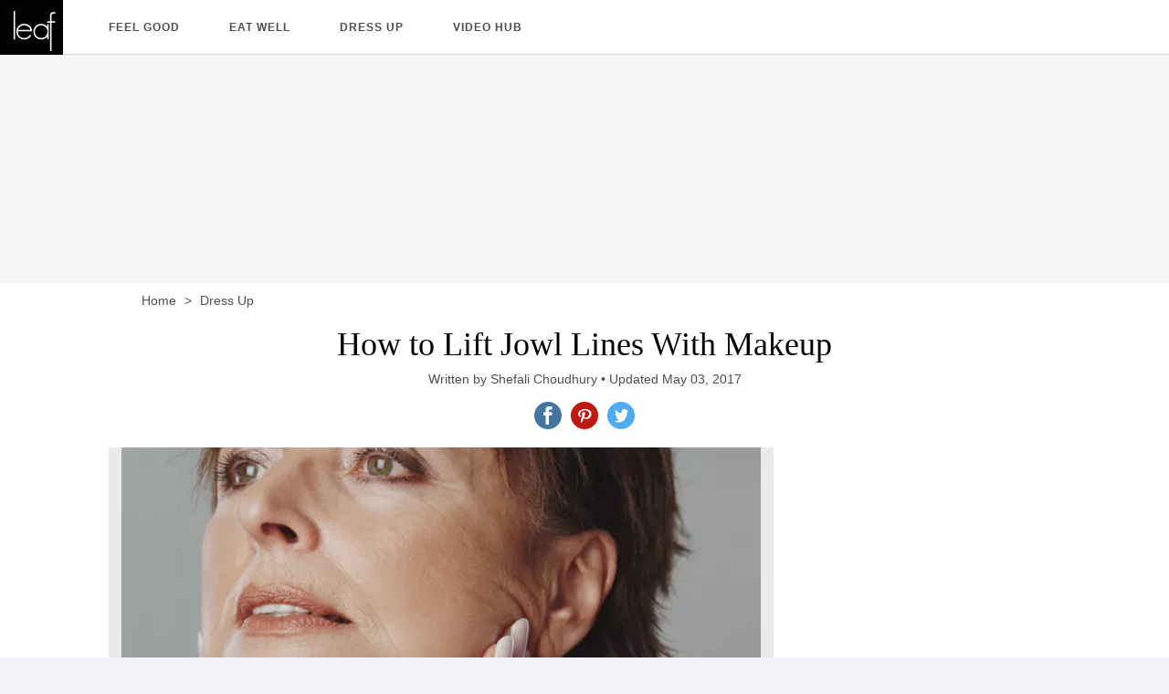

--- FILE ---
content_type: text/html; charset=utf-8
request_url: https://www.leaf.tv/articles/how-to-lift-jowl-lines-with-makeup/
body_size: 39090
content:
<!DOCTYPE html><html lang="en"> <head><meta charset="utf-8"><meta name="viewport" content="width=device-width"><meta http-equiv="X-UA-Compatible" content="IE=edge"><meta name="google-site-verification" content=" "><meta name="msvalidate.01" content="129B5DE6FF8DD0ECBDD457C93FF101E3"><meta property="og:site_name" content="LEAFtv"><meta name="description" content="Lift jowl lines by employing basic professional techniques from photographic and stage makeup. Gentle application makes these tricks look natural, and you can use regular beauty makeup products for an everyday solution. Makeup for photographs, or on screen, needs to be a little heavier to give the ..."><meta property="og:type" content="article"><meta property="og:url" content="https://www.leaf.tv/articles/how-to-lift-jowl-lines-with-makeup/"><meta property="og:description" content="Lift jowl lines by employing basic professional techniques from photographic and stage makeup. Gentle application makes these tricks look natural, and you can use regular beauty makeup products for an everyday solution. Makeup for photographs, or on screen, needs to be a little heavier to give the ..."><meta property="og:title" content="How to Lift Jowl Lines With Makeup"><meta property="og:image" content="

  //assets.leaf.tv/750x500/leaftv/getty/article/69/161/200275404-001.jpg"><link rel="canonical" href="https://www.leaf.tv/articles/how-to-lift-jowl-lines-with-makeup/"><title>How to Lift Jowl Lines With Makeup | LEAFtv</title><!-- InMobi Choice. Consent Manager Tag v3.0 (for TCF 2.2) --><script type="text/javascript" async="true">
(function() {
  var host = window.location.hostname.split('.').slice(-2).join('.');
  var element = document.createElement('script');
  var firstScript = document.getElementsByTagName('script')[0];
  var url = 'https://cmp.inmobi.com'
    .concat('/choice/', 'vPn77x7pBG57Y', '/', host, '/choice.js?tag_version=V3');
  var uspTries = 0;
  var uspTriesLimit = 3;
  element.async = true;
  element.type = 'text/javascript';
  element.src = url;

  firstScript.parentNode.insertBefore(element, firstScript);

  function makeStub() {
    var TCF_LOCATOR_NAME = '__tcfapiLocator';
    var queue = [];
    var win = window;
    var cmpFrame;

    function addFrame() {
      var doc = win.document;
      var otherCMP = !!(win.frames[TCF_LOCATOR_NAME]);

      if (!otherCMP) {
        if (doc.body) {
          var iframe = doc.createElement('iframe');

          iframe.style.cssText = 'display:none';
          iframe.name = TCF_LOCATOR_NAME;
          doc.body.appendChild(iframe);
        } else {
          setTimeout(addFrame, 5);
        }
      }
      return !otherCMP;
    }

    function tcfAPIHandler() {
      var gdprApplies;
      var args = arguments;

      if (!args.length) {
        return queue;
      } else if (args[0] === 'setGdprApplies') {
        if (
          args.length > 3 &&
          args[2] === 2 &&
          typeof args[3] === 'boolean'
        ) {
          gdprApplies = args[3];
          if (typeof args[2] === 'function') {
            args[2]('set', true);
          }
        }
      } else if (args[0] === 'ping') {
        var retr = {
          gdprApplies: gdprApplies,
          cmpLoaded: false,
          cmpStatus: 'stub'
        };

        if (typeof args[2] === 'function') {
          args[2](retr);
        }
      } else {
        if(args[0] === 'init' && typeof args[3] === 'object') {
          args[3] = Object.assign(args[3], { tag_version: 'V3' });
        }
        queue.push(args);
      }
    }

    function postMessageEventHandler(event) {
      var msgIsString = typeof event.data === 'string';
      var json = {};

      try {
        if (msgIsString) {
          json = JSON.parse(event.data);
        } else {
          json = event.data;
        }
      } catch (ignore) {}

      var payload = json.__tcfapiCall;

      if (payload) {
        window.__tcfapi(
          payload.command,
          payload.version,
          function(retValue, success) {
            var returnMsg = {
              __tcfapiReturn: {
                returnValue: retValue,
                success: success,
                callId: payload.callId
              }
            };
            if (msgIsString) {
              returnMsg = JSON.stringify(returnMsg);
            }
            if (event && event.source && event.source.postMessage) {
              event.source.postMessage(returnMsg, '*');
            }
          },
          payload.parameter
        );
      }
    }

    while (win) {
      try {
        if (win.frames[TCF_LOCATOR_NAME]) {
          cmpFrame = win;
          break;
        }
      } catch (ignore) {}

      if (win === window.top) {
        break;
      }
      win = win.parent;
    }
	
    if (!cmpFrame) {
      addFrame();
      win.__tcfapi = tcfAPIHandler;
      win.addEventListener('message', postMessageEventHandler, false);
    }
  };

  makeStub();

  function makeGppStub() {
    const CMP_ID = 10;
    const SUPPORTED_APIS = [
      '2:tcfeuv2',
      '6:uspv1',
      '7:usnatv1',
      '8:usca',
      '9:usvav1',
      '10:uscov1',
      '11:usutv1',
      '12:usctv1'
    ];

    window.__gpp_addFrame = function (n) {
      if (!window.frames[n]) {
        if (document.body) {
          var i = document.createElement("iframe");
          i.style.cssText = "display:none";
          i.name = n;
          document.body.appendChild(i);
        } else {
          window.setTimeout(window.__gpp_addFrame, 10, n);
        }
      }
    };
    window.__gpp_stub = function () {
      var b = arguments;
      __gpp.queue = __gpp.queue || [];
      __gpp.events = __gpp.events || [];

      if (!b.length || (b.length == 1 && b[0] == "queue")) {
        return __gpp.queue;
      }

      if (b.length == 1 && b[0] == "events") {
        return __gpp.events;
      }

      var cmd = b[0];
      var clb = b.length > 1 ? b[1] : null;
      var par = b.length > 2 ? b[2] : null;
      if (cmd === "ping") {
        clb(
          {
            gppVersion: "1.1", // must be “Version.Subversion”, current: “1.1”
            cmpStatus: "stub", // possible values: stub, loading, loaded, error
            cmpDisplayStatus: "hidden", // possible values: hidden, visible, disabled
            signalStatus: "not ready", // possible values: not ready, ready
            supportedAPIs: SUPPORTED_APIS, // list of supported APIs
            cmpId: CMP_ID, // IAB assigned CMP ID, may be 0 during stub/loading
            sectionList: [],
            applicableSections: [-1],
            gppString: "",
            parsedSections: {},
          },
          true
        );
      } else if (cmd === "addEventListener") {
        if (!("lastId" in __gpp)) {
          __gpp.lastId = 0;
        }
        __gpp.lastId++;
        var lnr = __gpp.lastId;
        __gpp.events.push({
          id: lnr,
          callback: clb,
          parameter: par,
        });
        clb(
          {
            eventName: "listenerRegistered",
            listenerId: lnr, // Registered ID of the listener
            data: true, // positive signal
            pingData: {
              gppVersion: "1.1", // must be “Version.Subversion”, current: “1.1”
              cmpStatus: "stub", // possible values: stub, loading, loaded, error
              cmpDisplayStatus: "hidden", // possible values: hidden, visible, disabled
              signalStatus: "not ready", // possible values: not ready, ready
              supportedAPIs: SUPPORTED_APIS, // list of supported APIs
              cmpId: CMP_ID, // list of supported APIs
              sectionList: [],
              applicableSections: [-1],
              gppString: "",
              parsedSections: {},
            },
          },
          true
        );
      } else if (cmd === "removeEventListener") {
        var success = false;
        for (var i = 0; i < __gpp.events.length; i++) {
          if (__gpp.events[i].id == par) {
            __gpp.events.splice(i, 1);
            success = true;
            break;
          }
        }
        clb(
          {
            eventName: "listenerRemoved",
            listenerId: par, // Registered ID of the listener
            data: success, // status info
            pingData: {
              gppVersion: "1.1", // must be “Version.Subversion”, current: “1.1”
              cmpStatus: "stub", // possible values: stub, loading, loaded, error
              cmpDisplayStatus: "hidden", // possible values: hidden, visible, disabled
              signalStatus: "not ready", // possible values: not ready, ready
              supportedAPIs: SUPPORTED_APIS, // list of supported APIs
              cmpId: CMP_ID, // CMP ID
              sectionList: [],
              applicableSections: [-1],
              gppString: "",
              parsedSections: {},
            },
          },
          true
        );
      } else if (cmd === "hasSection") {
        clb(false, true);
      } else if (cmd === "getSection" || cmd === "getField") {
        clb(null, true);
      }
      //queue all other commands
      else {
        __gpp.queue.push([].slice.apply(b));
      }
    };
    window.__gpp_msghandler = function (event) {
      var msgIsString = typeof event.data === "string";
      try {
        var json = msgIsString ? JSON.parse(event.data) : event.data;
      } catch (e) {
        var json = null;
      }
      if (typeof json === "object" && json !== null && "__gppCall" in json) {
        var i = json.__gppCall;
        window.__gpp(
          i.command,
          function (retValue, success) {
            var returnMsg = {
              __gppReturn: {
                returnValue: retValue,
                success: success,
                callId: i.callId,
              },
            };
            event.source.postMessage(msgIsString ? JSON.stringify(returnMsg) : returnMsg, "*");
          },
          "parameter" in i ? i.parameter : null,
          "version" in i ? i.version : "1.1"
        );
      }
    };
    if (!("__gpp" in window) || typeof window.__gpp !== "function") {
      window.__gpp = window.__gpp_stub;
      window.addEventListener("message", window.__gpp_msghandler, false);
      window.__gpp_addFrame("__gppLocator");
    }
  };

  makeGppStub();

  var uspStubFunction = function() {
    var arg = arguments;
    if (typeof window.__uspapi !== uspStubFunction) {
      setTimeout(function() {
        if (typeof window.__uspapi !== 'undefined') {
          window.__uspapi.apply(window.__uspapi, arg);
        }
      }, 500);
    }
  };

  var checkIfUspIsReady = function() {
    uspTries++;
    if (window.__uspapi === uspStubFunction && uspTries < uspTriesLimit) {
      console.warn('USP is not accessible');
    } else {
      clearInterval(uspInterval);
    }
  };

  if (typeof window.__uspapi === 'undefined') {
    window.__uspapi = uspStubFunction;
    var uspInterval = setInterval(checkIfUspIsReady, 6000);
  }
})();

window.__tcfapi('addEventListener', 2, function(data, success) {
  if (!data.gdprApplies) {
    // default non-GDPR consent
    window.gtag('consent', 'update', {
      "ad_storage": "granted",
      "ad_user_data": "granted",
      "analytics_storage": "granted",
      "functionality_storage": "granted",
      "personalization_storage": "granted",
      "ad_personalization": "granted",
      "security_storage": "granted"
    });

    // shim OneTrust dependant tags
    window.dataLayer.push({
      event: 'OneTrustGroupsUpdated',
      OnetrustActiveGroups: ',' + ['C0001', 'C0002', 'C0003', 'C0004'].join(',') + ',',
    });
  }
});
</script><!-- End InMobi Choice. Consent Manager Tag v3.0 (for TCF 2.2) --><!-- Custom Dimension dataLayer --><script title="dataLayer" type="text/javascript">
  var dataLayer = [] || window.dataLayer;

  function getPublishedDateISO() {
    var pubDate ="2014-09-04 04:24:00" || "2017-05-03 16:57:14.108000" || null

    if (pubDate) {
      return new Date(pubDate.replace(/ /g, 'T')).toISOString()
    } else {
      return
    }
  }

  function getUpdatedDateISO() {
    var updateDate ="2017-05-03 16:57:14.108000" || null

    if (updateDate) {
      return new Date(updateDate.replace(/ /g, 'T')).toISOString()
    } else {
      return
    }
  }

  function create_UUID() {
     var pow = Math.pow(10, 10);
     var uuid = Math.floor(Math.random()*pow) + '.' + Math.floor(Math.random()*pow);
     return uuid;
  }

  function find_ppid() {
     if(!localStorage.getItem('ppid')) {
        ppid = create_UUID();
        localStorage.setItem('ppid', ppid);
        return ppid;
     } else {
        return localStorage.getItem('ppid');
     }
  }

  var ppid = find_ppid() || '';

  dataLayer.push({
    "pagetype": "Article",
    "subpagetype": "articles",
    "pageview_type": "standard",
    "studioid": "cfa9fee7-e418-498b-89aa-7df8bc7ef9de",
    "content_id": "12791116",
    "content_name": "How to Lift Jowl Lines With Makeup",
    "author": "Shefali Choudhury",
    "lg_uuid": ppid,
    "scroll": 0,"category": "Dress Up","adcat1": "style_fashion","adcat2": "beauty","adcat3": "makeup_accessories","topic1": [],
    "topic2": [],
    "topic3": [],
    "tags": [],
    "published": getPublishedDateISO() || getUpdatedDateISO() || '', 
    "updated": getUpdatedDateISO() || getPublishedDateISO() || ''
  })
</script><!-- End Custom Dimension dataLayer --><script type="text/javascript">
  // *** helper functions for removing jquery *** //

// cross-browser doc ready function
function docReady(callback) {
	if (document.readyState != 'loading'){
		callback();
	} else if (document.addEventListener) {
		document.addEventListener('DOMContentLoaded', callback);
	} else {
		document.attachEvent('onreadystatechange', function() {
			if (document.readyState != 'loading')
				callback();
		});
	}
}

// cross-browser add event listener (IE8)
function addListener(el, eventName, handler) {
	if (el && el.addEventListener)
		el.addEventListener(eventName, handler);
	else if (el && el.attachEvent) {
		el.attachEvent('on' + eventName, function(){
			handler.call(el);
		});
	} else
		return false;
		//console.error("couldn't attach event: " + eventName + " to element: " + el);
}

function removeClass(el, className){
	if (el && el.classList)
		el.classList.remove(className);
	else if (el)
		el.className = el.className.replace(new RegExp('(^|\\b)' + className.split(' ').join('|') + '(\\b|$)', 'gi'), ' ');
	else
		return false;
		//console.error("couldn't remove class: " + className + " from element: " + el);
}

function addClass(el, className){
	if (el && el.classList)
	  el.classList.add(className);
	else if (el)
	  el.className += ' ' + className;
	else
		return false;
		//console.error("couldn't add class: " + className + " to element: " + el);
}

function hasClass(el, className){
	if (el && el.classList)
	  return el.classList.contains(className);
	else if (el)
	  return new RegExp('(^| )' + className + '( |$)', 'gi').test(el.className);
	else
		return null;
}

function getIndex(el){
  let i = 0;
  while (el.previousSibling != null){
    if (el.previousSibling.nodeType == 1){
      // only count actual elements, not text nodes
      i++;
    }
    el = el.previousSibling;
  }
  return i;
}

</script><!-- Bing Webmaster Tool Auth --><meta name="msvalidate.01" content="129B5DE6FF8DD0ECBDD457C93FF101E3"><script type="application/ld+json">
{"@context": "https://schema.org", "@type": "WebPage", "name": "How to Lift Jowl Lines With Makeup", "breadcrumb": {"@type": "BreadcrumbList", "itemListElement": [{"@type": "ListItem", "position": 1, "item": {"@type": "Website", "@id": "https://www.leaf.tv/dress-up/", "url": "https://www.leaf.tv/dress-up/", "name": "Dress Up", "_id": "https://www.leaf.tv/dress-up/", "external_url": "https://www.leaf.tv/dress-up/"}}]}, "inLanguage": "es-US", "mainEntity": {"@type": "Article", "mainEntityofPage": "true", "datePublished": "2014-09-04 04:24:00", "dateModified": "2021-12-13 19:33:09.022000", "headline": "How to Lift Jowl Lines With Makeup", "description": "Lift jowl lines by employing basic professional techniques from photographic and stage makeup. Gentle application makes these tricks look natural, and you can use regular beauty makeup products for an everyday solution. Makeup for photographs, or on screen, needs to be a little heavier to give the effect of a smoothed and lifted appearance.", "keywords": "Makeup for jowls, Makeup contouring, Lifting jowls", "Publisher": {"@type": "Organization", "name": "LEAFtv", "logo": {"@type": "ImageObject", "url": "https://www.leaf.tv/public/images/leaf-logo.png", "_id": "https://www.leaf.tv/public/images/leaf-logo.png", "external_url": "https://www.leaf.tv/public/images/leaf-logo.png"}}, "Author": {"@type": "person", "name": "Shefali Choudhury"}, "image": {"@type": "ImageObject", "url": "http://photos.demandstudios.com/getty/article/69/161/200275404-001.jpg", "height": 1907, "width": 1572, "thumbnail_url": "http://photos.demandstudios.com/getty/article/69/161/200275404-001.jpg", "_id": "http://photos.demandstudios.com/getty/article/69/161/200275404-001.jpg", "external_url": "http://photos.demandstudios.com/getty/article/69/161/200275404-001.jpg"}, "thumbnail": "http://photos.demandstudios.com/getty/article/69/161/200275404-001.jpg"}}
</script><script>
  window.documentProfile = {
    "url": "http://www.leaf.tv/articles/how-to-lift-jowl-lines-with-makeup/","pagetype": "article"
    ,"format": "articles","content_name": "How to Lift Jowl Lines With Makeup","category": "diybeauty","rcp": [{"url": "www.leaf.tv/articles/how-to-get-rid-of-the-dimple-in-your-chin/", "title": "How to Get Rid of the Dimple in Your Chin", "image_url": "https://s3-us-west-1.amazonaws.com/contentlab.studiod/getty/935ab623101148aabd6fd1ebce3ca73f", "_id": "www.leaf.tv/articles/how-to-get-rid-of-the-dimple-in-your-chin/", "external_url": "www.leaf.tv/articles/how-to-get-rid-of-the-dimple-in-your-chin/"}, {"url": "www.leaf.tv/articles/how-to-do-make-up-for-women-over-45/", "title": "How to Do Make Up for Women Over 45", "image_url": "http://photos.demandstudios.com/getty/article/100/239/BEA_095.jpg", "_id": "www.leaf.tv/articles/how-to-do-make-up-for-women-over-45/", "external_url": "www.leaf.tv/articles/how-to-do-make-up-for-women-over-45/"}, {"url": "www.leaf.tv/articles/how-to-apply-eye-makeup-on-older-women/", "title": "How to Apply Eye Makeup on Older Women", "image_url": "https://s3-us-west-1.amazonaws.com/contentlab.studiod/getty/3cfe2716fe85447e975e0aef38574667", "_id": "www.leaf.tv/articles/how-to-apply-eye-makeup-on-older-women/", "external_url": "www.leaf.tv/articles/how-to-apply-eye-makeup-on-older-women/"}, {"url": "www.leaf.tv/articles/what-kind-of-makeup-will-cover-up-a-mans-beard/", "title": "What Kind of Makeup Will Cover Up a Man's Beard?", "image_url": "http://photos.demandstudios.com/getty/article/56/190/87520165.jpg", "_id": "www.leaf.tv/articles/what-kind-of-makeup-will-cover-up-a-mans-beard/", "external_url": "www.leaf.tv/articles/what-kind-of-makeup-will-cover-up-a-mans-beard/"}, {"url": "www.leaf.tv/articles/how-to-make-your-nose-look-straight/", "title": "How to Make Your Nose Look Straight", "image_url": "https://s3-us-west-1.amazonaws.com/contentlab.studiod/getty/237cc937a7564985b2d1a1becc595255", "_id": "www.leaf.tv/articles/how-to-make-your-nose-look-straight/", "external_url": "www.leaf.tv/articles/how-to-make-your-nose-look-straight/"}, {"url": "www.leaf.tv/articles/the-best-makeup-for-women-over-50-years-old/", "title": "The Best Makeup for Women Over 50 Years Old", "image_url": "http://photos.demandstudios.com/getty/article/56/3/78029611.jpg", "_id": "www.leaf.tv/articles/the-best-makeup-for-women-over-50-years-old/", "external_url": "www.leaf.tv/articles/the-best-makeup-for-women-over-50-years-old/"}, {"url": "www.leaf.tv/articles/how-to-get-the-shiny-cheek-look/", "title": "How to Get the \"Shiny Cheek\" Look", "image_url": "https://s3-us-west-1.amazonaws.com/contentlab.studiod/getty/ca780d526b9543ae87e9581274610600", "_id": "www.leaf.tv/articles/how-to-get-the-shiny-cheek-look/", "external_url": "www.leaf.tv/articles/how-to-get-the-shiny-cheek-look/"}, {"url": "www.leaf.tv/articles/how-to-apply-makeup-to-a-girl-so-she-looks-like-a-boy/", "title": "How to Apply Makeup to a Girl So She Looks Like a Boy", "image_url": "https://s3-us-west-1.amazonaws.com/contentlab.studiod/getty/93c0467e02324ca1a095b07b9c3d7216", "_id": "www.leaf.tv/articles/how-to-apply-makeup-to-a-girl-so-she-looks-like-a-boy/", "external_url": "www.leaf.tv/articles/how-to-apply-makeup-to-a-girl-so-she-looks-like-a-boy/"}, {"url": "www.leaf.tv/articles/makeup-to-wear-with-a-purple-dress/", "title": "Makeup to Wear With a Purple Dress", "image_url": "https://s3-us-west-1.amazonaws.com/contentlab.studiod/getty/82c692f7bd304c329dd39cfd430fc17a", "_id": "www.leaf.tv/articles/makeup-to-wear-with-a-purple-dress/", "external_url": "www.leaf.tv/articles/makeup-to-wear-with-a-purple-dress/"}, {"url": "www.leaf.tv/articles/makeup-tips-for-dark-hair-fair-skin/", "title": "Makeup Tips for Dark Hair and Fair Skin", "image_url": "https://s3-us-west-1.amazonaws.com/contentlab.studiod/getty/63f6c6ea829945868e7c930099acb24c", "_id": "www.leaf.tv/articles/makeup-tips-for-dark-hair-fair-skin/", "external_url": "www.leaf.tv/articles/makeup-tips-for-dark-hair-fair-skin/"}, {"url": "www.leaf.tv/articles/alternative-to-eye-shadow-primer/", "title": "Alternative to Eye Shadow Primer", "image_url": "https://s3-us-west-1.amazonaws.com/contentlab.studiod/getty/8e4dc61f04164b5d92470761c96f87dd", "_id": "www.leaf.tv/articles/alternative-to-eye-shadow-primer/", "external_url": "www.leaf.tv/articles/alternative-to-eye-shadow-primer/"}, {"url": "www.leaf.tv/articles/how-to-use-makeup-to-diminish-frown-lines/", "title": "How to Use Makeup to Diminish Frown Lines", "image_url": "http://photos.demandstudios.com/getty/article/110/224/93551707.jpg", "_id": "www.leaf.tv/articles/how-to-use-makeup-to-diminish-frown-lines/", "external_url": "www.leaf.tv/articles/how-to-use-makeup-to-diminish-frown-lines/"}, {"url": "www.leaf.tv/articles/how-to-apply-maybelline-dream-matte-mousse-foundation/", "title": "How to Apply Maybelline Dream Matte Mousse Foundation", "image_url": "#", "_id": "www.leaf.tv/articles/how-to-apply-maybelline-dream-matte-mousse-foundation/", "external_url": "www.leaf.tv/articles/how-to-apply-maybelline-dream-matte-mousse-foundation/"}, {"url": "www.leaf.tv/articles/disguising-a-weak-chin-for-men/", "title": "Disguising a Weak Chin for Men", "image_url": "http://photos.demandstudios.com/getty/article/103/152/83313293.jpg", "_id": "www.leaf.tv/articles/disguising-a-weak-chin-for-men/", "external_url": "www.leaf.tv/articles/disguising-a-weak-chin-for-men/"}, {"url": "www.leaf.tv/5357168/how-to-reduce-redness-around-nose/", "title": "How to Reduce Redness Around Nose", "image_url": "http://s3.amazonaws.com/photography.prod.demandstudios.com/e94afe0b-930e-485a-afc4-2af7020b4f48.jpg", "_id": "www.leaf.tv/5357168/how-to-reduce-redness-around-nose/", "external_url": "www.leaf.tv/5357168/how-to-reduce-redness-around-nose/"}, {"url": "www.leaf.tv/articles/how-to-hide-nasolabial-folds-with-concealer/", "title": "How to Hide Nasolabial Folds With Concealer", "image_url": "http://photos.demandstudios.com/getty/article/77/215/77999741.jpg", "_id": "www.leaf.tv/articles/how-to-hide-nasolabial-folds-with-concealer/", "external_url": "www.leaf.tv/articles/how-to-hide-nasolabial-folds-with-concealer/"}, {"url": "www.leaf.tv/articles/help-with-how-to-make-a-thin-face-look-fatter/", "title": "Help with How to Make a Thin Face Look Fatter", "image_url": "https://s3-us-west-1.amazonaws.com/contentlab.studiod/getty/b45d3f35c8c14140b5b73b2fec3c35fd", "_id": "www.leaf.tv/articles/help-with-how-to-make-a-thin-face-look-fatter/", "external_url": "www.leaf.tv/articles/help-with-how-to-make-a-thin-face-look-fatter/"}, {"url": "www.leaf.tv/articles/how-to-keep-foundation-on-while-swimming/", "title": "How to Keep Foundation on While Swimming", "image_url": "http://photos.demandstudios.com/getty/article/148/12/86488385.jpg", "_id": "www.leaf.tv/articles/how-to-keep-foundation-on-while-swimming/", "external_url": "www.leaf.tv/articles/how-to-keep-foundation-on-while-swimming/"}, {"url": "www.leaf.tv/articles/how-to-apply-makeup-on-downturned-eyes/", "title": "How to Apply Makeup on Downturned Eyes", "image_url": "https://s3-us-west-1.amazonaws.com/contentlab.studiod/getty/7fc114446f9a4ab5bd1f930f0563ef84", "_id": "www.leaf.tv/articles/how-to-apply-makeup-on-downturned-eyes/", "external_url": "www.leaf.tv/articles/how-to-apply-makeup-on-downturned-eyes/"}, {"url": "www.leaf.tv/6007538/how-to-cover-up-a-big-scar-on-the-face/", "title": "How to Cover Up a Big Scar on the Face", "image_url": "http://photos.demandstudios.com/getty/article/99/5/186477502.jpg", "_id": "www.leaf.tv/6007538/how-to-cover-up-a-big-scar-on-the-face/", "external_url": "www.leaf.tv/6007538/how-to-cover-up-a-big-scar-on-the-face/"}]}
</script><link rel="icon" href="//www.leaf.tv/public/images/favicon.png" type="image/x-icon"><script defer type="text/javascript" src="/public/scripts/adblockdetect/ads.js"></script><script src="https://DmQgokMN7yFBfAP8p.ay.delivery/manager/DmQgokMN7yFBfAP8p" type="text/javascript" referrerpolicy="no-referrer-when-downgrade"></script><link rel="preload" href="/public/fonts/playfair-display-v22-latin-regular.woff" as="font" type="font/woff" crossorigin="anonymous"><link rel="preload" href="/public/fonts/lato-v17-latin-regular.woff" as="font" type="font/woff" crossorigin="anonymous"><link rel="preload" href="/public/fonts/lato-v17-latin-700.woff" as="font" type="font/woff" crossorigin="anonymous"><meta charset="utf-8"><meta http-equiv="X-UA-Compatible" content="IE=edge"><meta name="viewport" content="width=device-width,initial-scale=1"><meta name="theme-color" content="#4e97df"><meta name="apple-mobile-web-app-capable" content="no"><meta name="apple-mobile-web-app-status-bar-style" content="default"><meta name="apple-mobile-web-app-title" content="leaf.tv"><meta name="msapplication-TileImage" content="//www.leaf.tv/dist/img/icons/msapplication-icon-144x144.png"><meta name="msapplication-TileColor" content="#fff4eb"><link href="//www.leaf.tv/dist/css/gallery-slider.css" rel="prefetch"><link href="//www.leaf.tv/dist/js/AOS.js" rel="prefetch"><link href="//www.leaf.tv/dist/js/gallery-slider.js" rel="prefetch"><link href="//www.leaf.tv/dist/js/ie-fetch-polyfill.js" rel="prefetch"><link href="//www.leaf.tv/dist/js/image-swapper.js" rel="prefetch"><link href="//www.leaf.tv/dist/js/inline-references.js" rel="prefetch"><link href="//www.leaf.tv/dist/js/intersection-observer-polyfill.js" rel="prefetch"><link href="//www.leaf.tv/dist/js/nav-bar.js" rel="prefetch"><link href="//www.leaf.tv/dist/js/video-slider.js" rel="prefetch"><link href="//www.leaf.tv/dist/js/widget-manager.js" rel="prefetch"><link href="//www.leaf.tv/dist/js/you-tube.js" rel="prefetch"><link href="//www.leaf.tv/dist/js/chunk-vendors.js" rel="preload" as="script"><link href="//www.leaf.tv/dist/js/main.js" rel="preload" as="script"><link rel="icon" type="image/png" sizes="32x32" href="//www.leaf.tv/dist/img/icons/favicon-32x32.png"><link rel="icon" type="image/png" sizes="16x16" href="//www.leaf.tv/dist/img/icons/favicon-16x16.png"><link rel="manifest" href="//www.leaf.tv/dist/manifest.json"><link rel="apple-touch-icon" href="//www.leaf.tv/dist/img/icons/apple-touch-icon-152x152.png"><link rel="mask-icon" href="//www.leaf.tv/dist/img/icons/safari-pinned-tab.svg" color="#4e97df"><style type="text/css">.dropdowns-wrapper{margin:0}.dropdowns-wrapper .dropdowns-container .headings-line{display:-webkit-box;display:-ms-flexbox;display:flex;max-width:100%;margin-bottom:.5rem}@media(max-width:768px){.dropdowns-wrapper .dropdowns-container .headings-line{overflow-x:scroll}}.dropdowns-wrapper .dropdowns-container .headings-line .heading{-ms-flex-negative:0;flex-shrink:0;margin:0 1rem 0 0;font-size:1.5rem;font-family:Playfair Display,serif;font-weight:700;text-transform:uppercase;color:#000;-webkit-transition:all .2s ease-in-out;transition:all .2s ease-in-out;cursor:pointer}.dropdowns-wrapper .dropdowns-container .headings-line .heading:hover{color:#696969}.dropdowns-wrapper .dropdowns-container .headings-line .heading.active{color:#000;text-decoration:underline}.dropdowns-wrapper .dropdowns-container .headings-line .dropdown-content{display:none}.dropdowns-wrapper .dropdown-content-target ul{margin-left:1rem;list-style:square}blockquote{position:relative;margin:1rem auto;padding:2rem 6rem;background-color:#f4f4ff;color:#111;text-align:justify;border-radius:25px}blockquote:before{top:-.5rem;left:1.6rem;content:"“";margin:0;padding:0}blockquote:after,blockquote:before{position:absolute;color:#111;font-size:8rem}blockquote:after{bottom:-4.5rem;right:1.6rem;content:"”"}@media(max-width:992px){blockquote{margin:.5rem;padding:2.5rem 1rem;text-align:left}blockquote:before{top:3.75rem;left:0}blockquote:after{bottom:-1.5rem;right:0}}@media(max-width:768px){blockquote:before{top:-1.25rem}blockquote:after{bottom:-6.5rem}}.carousel-header{display:none}@media(max-width:640px){.carousel-header{display:block}}.carousel{display:none;margin-top:1rem;background:#eee}.carousel,.carousel *{-webkit-box-sizing:border-box;box-sizing:border-box}@media(max-width:640px){.carousel{display:block;max-width:100vw;width:100%;overflow-y:hidden;overflow-x:scroll;-webkit-overflow-scrolling:touch}}.carousel .carousel-slides-container{display:-webkit-box;display:-ms-flexbox;display:flex;-webkit-box-align:center;-ms-flex-align:center;align-items:center;padding:1rem}.carousel .carousel-slides-container .container{display:block;width:27%;height:120px;position:relative;-ms-flex-negative:0;flex-shrink:0;margin-right:1rem;border-radius:4px;overflow:hidden;-webkit-box-shadow:0 4px 8px 3px rgba(0,0,0,.15);box-shadow:0 4px 8px 3px rgba(0,0,0,.15)}.carousel .carousel-slides-container .container .image-container{width:100%;height:100%;background-size:cover;background-position:50%;background-repeat:no-repeat}.carousel .carousel-slides-container .container .title{margin:0;font-size:12px;position:absolute;bottom:0;padding:.25rem;background-color:rgba(0,0,0,.5);color:#fff;font-family:Lato,sans-serif}.article-image{position:relative}.article-image .image-wrapper{display:-webkit-box;display:-ms-flexbox;display:flex;-webkit-box-pack:center;-ms-flex-pack:center;justify-content:center;-webkit-box-align:center;-ms-flex-align:center;align-items:center;max-width:100%;margin-bottom:5px;background-color:#eaeaea}.article-image .image-wrapper img{display:block;width:700px;height:425px;-o-object-fit:cover;object-fit:cover}@media(max-width:768px){.article-image .image-wrapper img{width:500px}}@media(max-width:640px){.article-image .image-wrapper img{width:360px;height:300px;-o-object-fit:cover;object-fit:cover}}.article-image .article-image-attribution{font-size:12px;margin-bottom:20px}.article-card{margin-bottom:20px}@media(min-width:992px){.article-card{-webkit-box-flex:0;-ms-flex:0 0 30%;flex:0 0 30%;max-width:356px}}.article-card .image-wrapper .image{position:relative;display:-webkit-box;display:-ms-flexbox;display:flex;overflow:hidden}.article-card .image-wrapper .image:before{content:"";position:absolute;top:0;right:0;bottom:0;left:0;width:100%;background-color:transparent;pointer-events:none;-webkit-transition:all .3s ease 0s;transition:all .3s ease 0s}.article-card .image-wrapper .image img{width:100% }.article-card .image-wrapper .image .image-overlay{position:absolute;top:50%;left:50%;-webkit-transform:translate(-50%,-50%);transform:translate(-50%,-50%);opacity:0;padding:16px 40px;border:2px solid #fff;border-radius:2px;color:#fff;font-size:12px;font-weight:700;letter-spacing:2.25px;text-transform:uppercase}.article-card .info{min-height:90px;background:#fff}.article-card .info .subcategory{font-size:10px;font-weight:700;letter-spacing:2px;text-transform:uppercase;font-family:Lato,sans-serif;margin:0}.article-card .info .title{margin:0}.article-card .info .title a{max-height:48px;display:-webkit-box;-webkit-line-clamp:2;font-family:Playfair Display,serif;font-size:20px;font-weight:500;letter-spacing:.4px;line-height:1.2;color:#000}.article-card .info .summary{color:#767676;font-family:Lato,sans-serif;max-height:46px;display:-webkit-box;-webkit-line-clamp:2;margin-top:5px;font-size:14px;overflow:hidden}.article-card.standard{position:relative;overflow:hidden;width:360px}.article-card.standard .image-wrapper,.article-card.standard .image-wrapper .image img{height:200px}.article-card.standard .image-wrapper .image img img{height:100% }.article-card.standard .info{padding:15px;display:-webkit-box;display:-ms-flexbox;display:flex;-webkit-box-orient:vertical;-webkit-box-direction:normal;-ms-flex-direction:column;flex-direction:column;-ms-flex-pack:distribute;justify-content:space-around}@media(max-width:640px){.article-card.standard .info{display:block;min-height:unset}}.article-card.standard .info .subcategory{position:absolute;top:215px;left:50%;-webkit-transform:translateX(-50%);transform:translateX(-50%);white-space:nowrap}@media(max-width:640px){.article-card.standard .info .subcategory{position:unset;-webkit-transform:unset;transform:unset;text-align:center;margin-bottom:1rem}}.article-card.standard .info .title{position:absolute;top:calc(100% + 30px);width:100%;opacity:0;-webkit-transition:all .8s ease-in-out;transition:all .8s ease-in-out}@media(max-width:640px){.article-card.standard .info .title{position:unset;opacity:1;text-align:center;margin-bottom:1rem}}.article-card.standard .info .title a{display:block;text-align:center;width:calc(100% - 30px)}@media(max-width:640px){.article-card.standard .info .title a{width:unset}}.article-card.standard.animate-on-scroll .info .title{position:absolute;top:240px;opacity:1}.article-card.featured{height:515px;width:360px;overflow:hidden}.article-card.featured .image-wrapper,.article-card.featured .image-wrapper .image img{height:375px;max-width:360px}.article-card.featured .info{height:112px;padding:10px 15px 15px;text-align:center;display:-webkit-box;display:-ms-flexbox;display:flex;-webkit-box-orient:vertical;-webkit-box-direction:normal;-ms-flex-direction:column;flex-direction:column;-ms-flex-pack:distribute;justify-content:space-around;-webkit-box-align:center;-ms-flex-align:center;align-items:center}.article-card.featured .info .title a{font-size:26px;max-height:76px;font-weight:400}@media(min-width:768px){.article-card.related .image-wrapper{height:200px}}.article-card.related .image-wrapper .image{height:200px}.article-card.related .image-wrapper .placeholder{height:100% }@media(min-width:768px){.article-card.related .image-wrapper .placeholder{height:200px}}.article-card.related .info{min-height:0;margin-top:5px}.article-card.related .info .title a{font-size:16px;font-weight:400}.article-card:hover{-webkit-box-shadow:rgba(0,0,0,.12) 0 2px 10px 0;box-shadow:0 2px 10px 0 rgba(0,0,0,.12)}.article-card:hover .image:before{background:rgba(30,30,30,.4)}.article-card:hover .image-wrapper .image .image-overlay{opacity:1}.article-card.related:hover{-webkit-box-shadow:none;box-shadow:none}.article-card.related:hover a{text-decoration:underline}.social-share ul{list-style:none;padding:0;margin:0;display:-webkit-box;display:-ms-flexbox;display:flex;-webkit-box-orient:horizontal;-webkit-box-direction:normal;-ms-flex-direction:row;flex-direction:row;-webkit-box-pack:center;-ms-flex-pack:center;justify-content:center}.social-share ul li{display:inline}.social-share ul li:not(:first-of-type){margin-left:10px}.social-share .svg.social-share-icon{width:30px;height:30px;border-radius:100%;background-size:15px 15px}.social-share .svg.facebook-white{background-color:#4475a0;background-size:10px 20px}.social-share .svg.pinterest-white{background-color:#bf1911}.social-share .svg.envelope-white{background-color:#ccc}.social-share .svg.twitter-white{background-color:#50abf1}.svg{background-position:50%;background-size:cover;background-repeat:no-repeat;display:block}.svg.submit-arrow{background-image:url("[data-uri]")}.svg.logo-black{background-image:url("[data-uri]")}.svg.logo-letter-light{background-image:url("[data-uri]")}.svg.search-glass-light{background-image:url("[data-uri]")}.svg.hamburger-light{background-image:url("[data-uri]")}.svg.facebook-black{background-image:url("[data-uri]")}.svg.pinterest-black{background-image:url("[data-uri]")}.svg.facebook-blue{background-image:url("[data-uri]")}.svg.envelope-black{background-image:url("[data-uri]")}.svg.close-light{background-image:url("[data-uri]")}.svg.pinterest-white{background-image:url("[data-uri]")}.svg.pinterest-red{background-image:url("[data-uri]")}.svg.facebook-white{background-image:url("[data-uri]")}.svg.facebook-white .social-share-icon{background-size:10px 20px}.svg.facebook-white-on-blue{background-image:url("[data-uri]")}.svg.twitter-white{background-image:url("[data-uri]")}.svg.twitter-blue{background-image:url("[data-uri]")}.svg.instagram-white{background-image:url("[data-uri]")}.svg.instagram-blue{background-image:url("[data-uri]")}.svg.googleplus-red{background-image:url("[data-uri]")}.svg.left-caret-gray{background-image:url("[data-uri]")}.svg.left-caret-white{background-image:url("[data-uri]")}.svg.right-caret-gray{background-image:url("[data-uri]")}.svg.right-caret-white{background-image:url("[data-uri]")}.svg.map-marker{background-image:url("[data-uri]")}.svg.youtube-red{background-image:url("[data-uri]")}.svg.search-magnifier{background-image:url("[data-uri]")}.svg.close-icon{background-image:url("[data-uri]")}.svg.back-icon{background-image:url("[data-uri]")}.svg.fwd-arrow-icon{background-image:url("[data-uri]")}.svg.bwd-arrow-icon{background-image:url("[data-uri]")}.svg.play-icon-white{background-image:url("[data-uri]")}.svg.image-slider-left{background-image:url("[data-uri]")}.svg.image-slider-right{background-image:url("[data-uri]")}body.gallery-open{height:100vh;overflow:hidden}.gallery-container{background:#f7f1e9;padding:2rem}@media(max-width:768px){.gallery-container{padding:1rem}}.gallery-container .gallery-header{display:-webkit-box;display:-ms-flexbox;display:flex;-webkit-box-pack:justify;-ms-flex-pack:justify;justify-content:space-between;-webkit-box-align:center;-ms-flex-align:center;align-items:center;margin-bottom:1.5rem}.gallery-container .gallery-header h3{margin:0}.gallery-container .gallery-header h3 span{font-size:.8rem;color:grey}.gallery-container .gallery-header .view-full-gallery{margin:0}.gallery-container .view-full-gallery{width:10rem;text-align:center;cursor:pointer;padding:.5rem 0;margin:0 auto;background:#eddecc;-webkit-transition:background .2s ease-in-out;transition:background .2s ease-in-out}.gallery-container .view-full-gallery:hover{background:#e0c6a6}.gallery-container .gallery-wrapper .grid-container{display:-webkit-box;display:-ms-flexbox;display:flex;-webkit-box-pack:justify;-ms-flex-pack:justify;justify-content:space-between;margin-bottom:1rem}@media(max-width:768px){.gallery-container .gallery-wrapper .grid-container{-ms-flex-wrap:wrap;flex-wrap:wrap}}.gallery-container .gallery-wrapper .grid-container .grid-column{width:calc(33.33333% - .66667rem)}@media(max-width:768px){.gallery-container .gallery-wrapper .grid-container .grid-column{width:calc(50% - .5rem)}}@media(max-width:768px){.gallery-container .gallery-wrapper .grid-container .grid-column:last-child{display:none}}.gallery-container .gallery-wrapper .grid-container .grid-column:nth-child(odd) .tile{height:300px}@media(max-width:768px){.gallery-container .gallery-wrapper .grid-container .grid-column:nth-child(odd) .tile{height:225px}}.gallery-container .gallery-wrapper .grid-container .grid-column:nth-child(odd) .tile:nth-child(2n){height:150px}.gallery-container .gallery-wrapper .grid-container .grid-column .tile{cursor:pointer;margin-bottom:1rem;height:150px}.gallery-container .gallery-wrapper .grid-container .grid-column .tile:nth-child(2n){height:300px}@media(max-width:768px){.gallery-container .gallery-wrapper .grid-container .grid-column .tile:nth-child(2n){height:225px}}.gallery-container .gallery-wrapper .grid-container .grid-column .tile img{width:100%;-o-object-fit:cover;object-fit:cover;height:100% }body.adsense-adhesion-displayed .video-player-container-wrapper .video-player-container .video-player-wrapper.sticky{bottom:140px}.slider-container{width:100%;padding:0 0 3rem 0;overflow:hidden;position:relative}@media(max-width:640px){.slider-container{padding:0 0 62px}}.slider-container .video-title{font-family:Lato,sans-serif;font-size:1.5rem;text-align:center;color:#fff;font-weight:400}@media(max-width:640px){.slider-container .video-title{margin:.5rem auto;padding:0 .5rem;font-size:1.25rem}}.slider-container .slider-wrapper{display:-webkit-box;display:-ms-flexbox;display:flex;position:relative;margin:55px auto 80px;-webkit-transition:-webkit-transform .4s ease-in-out;transition:-webkit-transform .4s ease-in-out;transition:transform .4s ease-in-out;transition:transform .4s ease-in-out,-webkit-transform .4s ease-in-out;-webkit-backface-visibility:hidden;backface-visibility:hidden}@media(max-width:640px){.slider-container .slider-wrapper{margin:1rem auto 2rem}}.slider-container .slider-wrapper .video-container{width:34%;height:224px;position:relative;-ms-flex-negative:0;flex-shrink:0;overflow:hidden}@media(max-width:1170px){.slider-container .slider-wrapper .video-container{height:217px}}@media(max-width:992px){.slider-container .slider-wrapper .video-container{width:38%;height:209px}}@media(max-width:640px){.slider-container .slider-wrapper .video-container{width:100%;height:212px}}.slider-container .slider-wrapper .video-container .wrapper{width:60%;height:60%;position:absolute;top:50%;-webkit-transform:translateY(-50%);transform:translateY(-50%);-webkit-backface-visibility:hidden;backface-visibility:hidden;-webkit-transition:all .4s ease-in-out;transition:all .4s ease-in-out;overflow:hidden}.slider-container .slider-wrapper .video-container .wrapper .filter{background:rgba(0,0,0,.6);pointer-events:none;z-index:1;width:200%;height:200%;top:0;left:0;opacity:1;position:absolute}.slider-container .slider-wrapper .video-container .wrapper .thumbnail{pointer-events:none;position:absolute;background-size:cover;background-repeat:no-repeat;background-position:50%;width:100%;height:100%;top:0;left:0;opacity:1;z-index:0}.slider-container .slider-wrapper .video-container .wrapper .iframe-container{z-index:0;position:absolute;width:100%;height:100%;top:0;left:0}.slider-container .slider-wrapper .video-container.away-left .wrapper{right:0;top:50%;opacity:1;left:unset}.slider-container .slider-wrapper .video-container.away-left .wrapper .iframe-container{z-index:0}.slider-container .slider-wrapper .video-container.away-right .wrapper{left:0;opacity:1;top:50%;right:unset}.slider-container .slider-wrapper .video-container.away-right .wrapper .iframe-container{z-index:0}.slider-container .slider-wrapper .video-container.current{z-index:11;overflow:visible;-webkit-transform:scale(1.3);transform:scale(1.3)}@media(max-width:640px){.slider-container .slider-wrapper .video-container.current{-webkit-transform:unset;transform:unset}}.slider-container .slider-wrapper .video-container.current .video-title{display:block}.slider-container .slider-wrapper .video-container.current .wrapper{width:100%;height:100%;top:0;left:0;-webkit-transform:unset;transform:unset}.slider-container .slider-wrapper .video-container.current .wrapper .iframe-container{z-index:2}.slider-container .slider-wrapper .video-container .video-title{margin:0;color:#4a4a4a;text-align:center;font-family:Playfair Display,serif;font-size:24px;font-weight:500;text-transform:uppercase;margin-bottom:.5rem;display:none}.slider-container .left-arrow,.slider-container .right-arrow{position:absolute;top:210px;display:-webkit-box;display:-ms-flexbox;display:flex;-webkit-box-align:center;-ms-flex-align:center;align-items:center;-webkit-box-pack:center;-ms-flex-pack:center;justify-content:center;border:1px solid #fff;border-radius:50%;width:40px;height:40px;cursor:pointer;-webkit-transition:background-color .2s ease-in-out;transition:background-color .2s ease-in-out;z-index:11;background-color:#fff;-webkit-box-shadow:0 2px 4px rgba(0,0,0,.1);box-shadow:0 2px 4px rgba(0,0,0,.1)}.slider-container .left-arrow svg,.slider-container .right-arrow svg{width:20px;fill:#363636}@media(max-width:640px){.slider-container .left-arrow,.slider-container .right-arrow{top:unset;bottom:3rem}}.slider-container .left-arrow{left:0}@media(max-width:1170px){.slider-container .left-arrow{left:1rem}}.slider-container .right-arrow{right:0}@media(max-width:1170px){.slider-container .right-arrow{right:1rem}}.slider-container .thumbnail-indicators{display:-webkit-box;display:-ms-flexbox;display:flex;-webkit-box-pack:justify;-ms-flex-pack:justify;justify-content:space-between;padding:0 2px}@media(max-width:1170px){.slider-container .thumbnail-indicators{padding:0 1rem}}@media(max-width:992px){.slider-container .thumbnail-indicators{-webkit-box-pack:center;-ms-flex-pack:center;justify-content:center}}.slider-container .thumbnail-indicators .thumbnail-indicator{width:calc(10% - 9px);height:calc(10vw - 9px);max-height:80px;background-size:cover;background-position:50%;background-repeat:no-repeat;-webkit-box-shadow:0 9px 10px -4px rgba(0,0,0,.25);box-shadow:0 9px 10px -4px rgba(0,0,0,.25);cursor:pointer;position:relative}@media(max-width:992px){.slider-container .thumbnail-indicators .thumbnail-indicator{width:10px;height:10px;margin:0 10px;border-radius:50% }.slider-container .thumbnail-indicators .thumbnail-indicator:after{content:"";background:#fff;border-radius:50%;width:100%;height:100%;position:absolute;top:0;left:0}}@media(max-width:640px){.slider-container .thumbnail-indicators .thumbnail-indicator{margin:0 7px}}.slider-container .thumbnail-indicators .thumbnail-indicator.current{padding:5px;outline:2px solid #fff}@media(max-width:992px){.slider-container .thumbnail-indicators .thumbnail-indicator.current{outline:none;padding:0}.slider-container .thumbnail-indicators .thumbnail-indicator.current:after{background:#363636}}.slider-container .thumbnail-indicators .thumbnail-indicator:hover{-webkit-animation:bounce 1s infinite;animation:bounce 1s infinite}.cocktail-simulator{min-height:400px;background:url(/public/images/cocktail-loading-animation.svg) no-repeat 50% #fafafa;background-size:contain}.cocktail-simulator.container-is-active{background:#fafafa;background-image:none}.widget-container{margin:1rem auto;background:url(/public/images/loading-animation.svg) no-repeat 50% #fafafa;background-size:contain}.widget-container.container-is-active{background:#fafafa;background-image:none}body.is-scrolling #horizontal1-1.is-scrolling-out{top:0;-webkit-transform:translateY(-150%);transform:translateY(-150%)}body.is-scrolling #horizontal1-1.is-finished-scrolling{position:relative;-webkit-transition:-webkit-transform 0s ease-in-out 0s;transition:-webkit-transform 0s ease-in-out 0s;transition:transform 0s ease-in-out 0s;transition:transform 0s ease-in-out 0s,-webkit-transform 0s ease-in-out 0s;-webkit-transform:translateY(0);transform:translateY(0)}body .fixed-bottom-ad{display:block;position:fixed;bottom:0;max-height:100px;width:100%;text-align:center;z-index:9999}body .fixed-bottom-ad .close-button{display:none;position:absolute;top:-1.85rem;right:0;font-family:sans-serif;background-color:rgba(0,0,0,.2);border-radius:50% 50% 0 0;padding:.5rem 1rem .25rem}body.fixed-bottom-ad-closed .fixed-bottom-ad{display:none}.sticky-leaderboard-container{min-width:728px;max-width:970px;min-height:250px;margin:0 auto;display:-webkit-box;display:-ms-flexbox;display:flex;-webkit-box-orient:vertical;-webkit-box-direction:normal;-ms-flex-direction:column;flex-direction:column;-webkit-box-pack:center;-ms-flex-pack:center;justify-content:center;background-color:#fff;-webkit-box-shadow:0 4px 10px -8px rgba(0,0,0,.3);box-shadow:0 4px 10px -8px rgba(0,0,0,.3);z-index:10000;text-align:center}@media(max-width:768px){.sticky-leaderboard-container{display:none}}#horizontal1-1{position:fixed;width:100%;left:0;background-color:#fff;z-index:500;-webkit-transition:-webkit-transform 1s ease-in-out 3s;transition:-webkit-transform 1s ease-in-out 3s;transition:transform 1s ease-in-out 3s;transition:transform 1s ease-in-out 3s,-webkit-transform 1s ease-in-out 3s}#horizontal1-1>*{text-align:center}#horizontal1-1.is-finished-scrolling{position:relative}.ad.leaderboard{display:-webkit-box;display:-ms-flexbox;display:flex;-webkit-box-pack:center;-ms-flex-pack:center;justify-content:center;-webkit-box-align:center;-ms-flex-align:center;align-items:center}.ad.leaderboard,.ad.leaderboard>div:first-child{height:250px;width:970px}@media(max-width:992px){.ad.leaderboard{display:none}}div[data-ad-unit-name=slot].article-main-ad,div[data-ad-unit-name=slot].inline-ad{display:-webkit-box;display:-ms-flexbox;display:flex;-webkit-box-pack:center;-ms-flex-pack:center;justify-content:center;-webkit-box-align:center;-ms-flex-align:center;align-items:center;min-height:250px;margin-bottom:20px;background-color:#eaeaea}@media(min-width:992px){div[data-ad-unit-name=slot].article-main-ad,div[data-ad-unit-name=slot].inline-ad{display:none}}div[data-ad-unit-name=inline].article-main-ad,div[data-ad-unit-name=inline].inline-ad{display:-webkit-box;display:-ms-flexbox;display:flex;-webkit-box-pack:center;-ms-flex-pack:center;justify-content:center;-webkit-box-align:center;-ms-flex-align:center;align-items:center;min-height:250px;margin-bottom:20px;background-color:#eaeaea}@media(max-width:992px){div[data-ad-unit-name=inline].article-main-ad,div[data-ad-unit-name=inline].inline-ad{display:none}}.ad-center{text-align:center}.rightrail-container{position:relative}.rightrail-display-ad{margin:0 0 1rem 0;text-align:center;padding:0;-webkit-transition:opacity .8s,max-height .5s;transition:opacity .8s,max-height .5s;min-height:600px}@media(max-width:992px){.rightrail-display-ad{display:none}}.rightrail-display-ad.rightrail-ad-atf{min-height:250px}.rightrail-display-ad.hide{opacity:0;max-height:0;-webkit-transition:opacity .3s,max-height .5s;transition:opacity .3s,max-height .5s;margin:0}.native-ad{margin:15px 5px 15px 5px;text-align:center}.sticky-ads{position:sticky;position:-webkit-sticky;top:0;height:100vh}.article-right-rail .link-ad{display:none}@media(min-width:768px){.article-right-rail .link-ad{display:block}}[data-ad-unit-name=sticky-video-player]{margin:1rem 0}[data-ad-unit-name=sticky-video-player].hide-ad{display:none}@media(min-width:768px){ #fixed-bottom-ad,div[id="320x50_320x100_adhesion"]{display:none}}body,html{width:100%;-webkit-font-smoothing:antialiased;text-rendering:optimizeLegibility;max-width:100% }body{margin:0;background-color:#f1f3f6}h1,h2,h3,h4,h5,h6{font-family:Playfair Display,serif}li,p,span{font-family:Lato,sans-serif}a{color:#4f4f4f;text-decoration:none}#main,.view{width:100% }.view{padding-bottom:30px}.bold{font-weight:700}footer#site-footer{padding:30px 0;margin:0 auto;font-family:Lato,sans-serif;-webkit-font-smoothing:antialiased;text-rendering:optimizelegibility;position:relative;width:100%;background-color:#f1f3f6;border-top:1px solid #e5e5e5;overflow:hidden}footer#site-footer .inner{text-align:center;display:grid;grid-row-gap:20px;grid-template-columns:15px 1fr 15px;grid-template-rows:repeat(3,auto);grid-template-areas:". about ." ". social ." ". copyright ."}@media(min-width:992px){footer#site-footer .inner{text-align:left;grid-row-gap:0;grid-template-columns:5% 1fr 1fr 1fr 5%;grid-template-rows:repeat(1,auto);grid-template-areas:". about social copyright ."}}@media(min-width:1200px){footer#site-footer .inner{grid-template-columns:1fr 390px 390px 390px 1fr}}footer#site-footer .inner ul{margin:0;padding:0;list-style:none}footer#site-footer .inner ul li{line-height:22px}footer#site-footer .inner ul li a{font-weight:300;font-size:14px;color:#4f4f4f;-webkit-transition:color .3s ease 0s;transition:color .3s ease 0s}footer#site-footer .inner ul li a:hover{color:#000}footer#site-footer .inner .title{font-family:Lato,sans-serif;font-size:11px;font-weight:700;color:#4f4f4f;letter-spacing:1.5px;text-transform:uppercase;margin:0 0 5px}footer#site-footer .inner #footer-about{grid-area:about}footer#site-footer .inner #footer-social{grid-area:social}footer#site-footer .inner #footer-social nav#social-nav{margin-top:20px}footer#site-footer .inner #footer-social nav#social-nav ul{display:-webkit-box;display:-ms-flexbox;display:flex;-webkit-box-orient:horizontal;-webkit-box-direction:normal;-ms-flex-direction:row;flex-direction:row;-webkit-box-pack:center;-ms-flex-pack:center;justify-content:center}@media(min-width:992px){footer#site-footer .inner #footer-social nav#social-nav ul{-webkit-box-pack:start;-ms-flex-pack:start;justify-content:flex-start}}footer#site-footer .inner #footer-social nav#social-nav ul li{display:inline-block}footer#site-footer .inner #footer-social nav#social-nav ul li:not(:first-of-type){margin-left:25px}footer#site-footer .inner #footer-social nav#social-nav ul li a span{height:24px;width:24px}footer#site-footer .inner #footer-copyright{grid-area:copyright}footer#site-footer .inner #footer-copyright span{color:#4f4f4f;font-size:14px;font-weight:300}body.mobile-nav-open{overflow:hidden;height:100vh}body.mobile-nav-open header#site-header .inner #hamburger span:first-child{top:7px;width:0;left:50% }body.mobile-nav-open header#site-header .inner #hamburger span:nth-child(2){-webkit-transform:rotate(45deg);transform:rotate(45deg)}body.mobile-nav-open header#site-header .inner #hamburger span:nth-child(3){-webkit-transform:rotate(-45deg);transform:rotate(-45deg)}body.mobile-nav-open header#site-header .inner #hamburger span:nth-child(4){top:7px;width:0;left:50% }body.mobile-nav-open header#site-header #mobile-menu{opacity:1;visibility:visible;overflow:auto}body.search-open #search-icon .search-magnifier{background-image:url("[data-uri]")}body.search-open header#site-header .header-nav{-webkit-transform:translateY(40px);transform:translateY(40px)}@media(min-width:768px){body.search-open header#site-header .header-nav{-webkit-transform:none;transform:none}}body.search-open header#site-header #main-search{-webkit-transform:translateY(0);transform:translateY(0);z-index:-1}@media(min-width:768px){body.search-open header#site-header #main-search{visibility:visible;opacity:1;z-index:1000}}header#site-header{height:60px;width:100%;margin:0 auto;position:relative;top:0;left:0;right:0;background-color:hsla(0,0%,100%,.93);z-index:10;-webkit-transition:opacity .5s ease;transition:opacity .5s ease}header#site-header .inner{width:100%;height:60px;margin:0 auto;display:-webkit-box;display:-ms-flexbox;display:flex;-webkit-box-orient:horizontal;-webkit-box-direction:normal;-ms-flex-direction:row;flex-direction:row;-webkit-box-pack:justify;-ms-flex-pack:justify;justify-content:space-between;-webkit-box-align:center;-ms-flex-align:center;align-items:center;text-align:center;border-bottom:1px solid #dcdcdc;background-color:#fff;padding:0 10px;-webkit-box-sizing:border-box;box-sizing:border-box}@media(min-width:992px){header#site-header .inner{-webkit-box-pack:start;-ms-flex-pack:start;justify-content:flex-start}}@media(min-width:576px){header#site-header .inner{padding:0}}header#site-header .inner .mobile-back-btn{display:block;position:relative;width:30px}header#site-header .inner .mobile-back-btn:after,header#site-header .inner .mobile-back-btn:before{content:"";width:15px;height:2px;position:absolute;background:#000;top:0;left:10px;-webkit-transform:rotate(45deg);transform:rotate(45deg);-webkit-transform-origin:left;transform-origin:left;border-radius:2px}header#site-header .inner .mobile-back-btn:before{-webkit-transform:rotate(-45deg);transform:rotate(-45deg);top:0}@media(min-width:992px){header#site-header .inner .mobile-back-btn{display:none}}header#site-header .inner #hamburger{width:29px;height:45px;position:relative}@media(min-width:576px){header#site-header .inner #hamburger{display:block}}@media(min-width:768px){header#site-header .inner #hamburger{display:none}}header#site-header .inner #hamburger span{display:block;position:absolute;margin-top:17px;height:2px;width:28px;background-color:#000;opacity:1;left:0;-webkit-transform:rotate(0deg);transform:rotate(0deg);-webkit-transition:all .25s ease-in-out 0s;transition:all .25s ease-in-out 0s}header#site-header .inner #hamburger span:first-child{top:0}header#site-header .inner #hamburger span:nth-child(2),header#site-header .inner #hamburger span:nth-child(3){top:7px}header#site-header .inner #hamburger span:nth-child(4){top:14px}header#site-header .inner #logo{width:52px;height:45px;-ms-flex-item-align:center;align-self:center}@media(min-width:992px){header#site-header .inner #logo{margin-right:25px;width:69px;height:60px}}header#site-header .inner #logo .logo-icon{width:52px;height:45px}@media(min-width:992px){header#site-header .inner #logo .logo-icon{width:69px;height:60px}}header#site-header .inner #logo a span{display:none}header#site-header .inner #menu{visibility:hidden;display:none}@media(min-width:992px){header#site-header .inner #menu{height:auto;width:auto;visibility:visible;position:relative;background-color:transparent;left:auto;right:auto;top:auto;opacity:1;z-index:999;display:block!important;padding:0}header#site-header .inner #menu .header-nav{text-transform:uppercase}header#site-header .inner #menu .header-nav ul.category-list{margin:0;padding:0}header#site-header .inner #menu .header-nav ul.category-list li.category-item{padding:0 25px;display:inline-block;position:relative}header#site-header .inner #menu .header-nav ul.category-list li.category-item a.category-link{font-weight:700;font-size:12px;line-height:60px;letter-spacing:1px;color:#4f4f4f}header#site-header .inner #menu .header-nav ul.category-list li.category-item ul.sub-list{width:auto;min-width:100%;visibility:hidden;padding:8px 0;position:absolute;top:100%;-webkit-transform:translateY(-2em);transform:translateY(-2em);z-index:-1;opacity:0;background-color:#fff;text-align:center;left:0;-webkit-transition:all .3s ease-in-out 0s,visibility 0s linear .3s,z-index 0s linear .01s;transition:all .3s ease-in-out 0s,visibility 0s linear .3s,z-index 0s linear .01s;list-style:none}header#site-header .inner #menu .header-nav ul.category-list li.category-item ul.sub-list li.sub-item{padding:12px 14px}header#site-header .inner #menu .header-nav ul.category-list li.category-item ul.sub-list li.sub-item a.sub-link{display:block;color:#a4a4a4;font-size:11px;font-weight:400;letter-spacing:1.5px;text-transform:uppercase;line-height:1;-webkit-transition:color .6s;transition:color .6s}header#site-header .inner #menu .header-nav ul.category-list li.category-item ul.sub-list li.sub-item a.sub-link:hover{color:#000}header#site-header .inner #menu .header-nav ul.category-list li.category-item:hover ul.sub-list{visibility:visible;opacity:1;z-index:1;-webkit-transform:translateY(0);transform:translateY(0);-webkit-transition-delay:0s,0s,.3s;transition-delay:0s,0s,.3s}header#site-header .inner #menu .header-nav ul.category-list li.category-item:after{content:"";position:absolute;bottom:0;left:50%;-webkit-transform:translateX(-50%);transform:translateX(-50%);width:100%;height:2px;opacity:0;-webkit-transition:opacity .5s ease;transition:opacity .5s ease}header#site-header .inner #menu .header-nav ul.category-list li.category-item:hover:after{opacity:1}header#site-header .inner #menu .header-nav ul.category-list li.category-item.feel-good:after{background-color:#83875f}header#site-header .inner #menu .header-nav ul.category-list li.category-item.eat-well:after{background-color:#fabab5}header#site-header .inner #menu .header-nav ul.category-list li.category-item.dress-up:after{background-color:#f7467c}}header#site-header .inner #search-icon{margin-right:15px;-ms-flex-item-align:center;align-self:center;display:none}@media(min-width:768px){header#site-header .inner #search-icon{display:block}}@media(min-width:992px){header#site-header .inner #search-icon{margin-left:auto}}header#site-header .inner #search-icon .search-magnifier{width:19px;height:19px}header#site-header .inner #search-icon .close-icon{width:21px;height:21px}header#site-header #main-search{position:absolute;left:0;right:0;padding:20px 15px 15px;background-color:#fff;z-index:-1;-webkit-transform:translateY(-200%);transform:translateY(-200%);-webkit-transition:-webkit-transform .9s ease-in-out;transition:-webkit-transform .9s ease-in-out;transition:transform .9s ease-in-out;transition:transform .9s ease-in-out,-webkit-transform .9s ease-in-out;opacity:1;visibility:visible}@media(min-width:768px){header#site-header #main-search{height:60px;width:100%;top:0;left:0;right:0;z-index:1000;-webkit-transform:translateY(0);transform:translateY(0);opacity:0;visibility:hidden;padding:0;margin:0 auto;-webkit-transition:all .3s linear 0s;transition:all .3s linear 0s;border-bottom:1px solid #dcdcdc;display:-webkit-box;display:-ms-flexbox;display:flex;-webkit-box-orient:vertical;-webkit-box-direction:normal;-ms-flex-direction:column;flex-direction:column;-webkit-box-pack:center;-ms-flex-pack:center;justify-content:center}}header#site-header #main-search #search-wrapper .close-icon{display:none;position:absolute;width:15px;height:15px;right:140px;top:13px;z-index:3;cursor:pointer}@media(min-width:768px){header#site-header #main-search #search-wrapper .close-icon{display:block}}@media(min-width:768px){header#site-header #main-search #search-wrapper{width:679px;position:relative;padding-right:140px;margin:0 auto}}header#site-header #main-search #search-wrapper #search-form-wrapper .form-row{position:relative;width:100%;margin:0 auto}header#site-header #main-search #search-wrapper #search-form-wrapper .form-row input{width:85%;background-color:#e9e9e9;font-size:16px;font-weight:300;font-family:lato,Helvetica Neue,Helvetica,Arial,sans-serif;color:#000;letter-spacing:1px;border-width:initial;border-style:none;border-color:initial;-o-border-image:initial;border-image:initial;padding:10px 40px 14px 20px;border-radius:2px}header#site-header #main-search #search-wrapper #search-form-wrapper .form-row input:focus{outline:none}@media(min-width:768px){header#site-header #main-search #search-wrapper #search-form-wrapper .form-row input{width:100%;height:36px;padding:0 20px;background-color:transparent}}header#site-header #main-search #search-wrapper #search-form-wrapper .form-row button{-webkit-appearance:none;position:absolute;right:8px;top:8px;width:30px;background:none;border-width:initial;border-style:none;border-color:initial;-o-border-image:initial;border-image:initial}header#site-header #main-search #search-wrapper #search-form-wrapper .form-row button:focus{outline:none}@media(min-width:768px){header#site-header #main-search #search-wrapper #search-form-wrapper .form-row button{left:-12px;top:4px}}header#site-header #main-search #search-wrapper #search-form-wrapper .form-row button .search-magnifier{width:20px;height:20px;margin-top:4px}header#site-header #mobile-menu{position:fixed;top:60px;clear:both;height:calc(100vh - 60px);width:100%;z-index:-2;background-color:#fff;left:0;right:0;opacity:0;visibility:hidden;padding:15px;-webkit-transition:all .3s ease 0s;transition:all .3s ease 0s;-webkit-box-sizing:border-box;box-sizing:border-box}header#site-header #mobile-menu .header-nav{-webkit-transition:all .9s ease-in-out;transition:all .9s ease-in-out}header#site-header #mobile-menu .header-nav ul.category-list{font-size:16px;text-transform:uppercase;line-height:62px;letter-spacing:0}header#site-header #mobile-menu .header-nav ul.category-list li.category-item{list-style:none}header#site-header #mobile-menu .header-nav ul.category-list li.category-item .form *{-webkit-box-sizing:border-box;box-sizing:border-box}header#site-header #mobile-menu .header-nav ul.category-list li.category-item .form{line-height:normal;width:calc(100% - 40px);height:35px;position:relative}header#site-header #mobile-menu .header-nav ul.category-list li.category-item .form .mobile-search-input{width:100%;height:100%;border:none;outline:none;border-bottom:1px solid #000;border-radius:0;font-size:1rem;padding:0 35px 0 0}header#site-header #mobile-menu .header-nav ul.category-list li.category-item .form .mobile-search-input::-webkit-input-placeholder{font-size:1rem}header#site-header #mobile-menu .header-nav ul.category-list li.category-item .form .mobile-search-input::-moz-placeholder{font-size:1rem}header#site-header #mobile-menu .header-nav ul.category-list li.category-item .form .mobile-search-input:-ms-input-placeholder{font-size:1rem}header#site-header #mobile-menu .header-nav ul.category-list li.category-item .form .mobile-search-input::-ms-input-placeholder{font-size:1rem}header#site-header #mobile-menu .header-nav ul.category-list li.category-item .form .mobile-search-input::placeholder{font-size:1rem}header#site-header #mobile-menu .header-nav ul.category-list li.category-item .form .mobile-search-button{position:absolute;top:0;right:0;width:30px;height:calc(100% - 1px);display:-webkit-box;display:-ms-flexbox;display:flex;-webkit-box-pack:center;-ms-flex-pack:center;justify-content:center;-webkit-box-align:center;-ms-flex-align:center;align-items:center;border:none;outline:none;background:#fff}header#site-header #mobile-menu .header-nav ul.category-list li.category-item .form .mobile-search-button .search-button-icon{overflow:visible}header#site-header #mobile-menu .header-nav ul.category-list li.category-item ul.sub-list{font-size:14px;line-height:31px}header#site-header #mobile-menu .header-nav ul.category-list li.category-item ul.sub-list li.sub-item{list-style:none}#about-us-view{padding:0;background-color:#fff}@media(min-width:768px){ #about-us-view{background-color:#f1f3f6}}#about-us-view .inner{display:grid;grid-template-columns:15px 1fr 15px;grid-template-rows:repeat(2,auto);grid-template-areas:". banner ." ". copy ."}@media(min-width:768px){ #about-us-view .inner{grid-template-columns:5% 1fr 5% }}@media(min-width:1200px){ #about-us-view .inner{grid-template-columns:1fr 1400px 1fr}}#about-us-view .inner section{background-color:#fff}#about-us-view .inner section#banner{grid-area:banner}#about-us-view .inner section#banner img{width:100% }#about-us-view .inner section#copy{grid-area:copy}#about-us-view .inner section#copy #copy-wrapper{max-width:755px;margin:40px auto}#about-us-view .inner section#copy #copy-wrapper p{font-size:18px;line-height:29px}.article-view{background-color:#fff}.article-view .forest-bird-promo{height:100px;margin-bottom:1rem}.article-view .forest-bird-promo .heading{position:absolute;font-family:Lato,sans-serif;color:#fff;text-decoration:underline;background:#0061ab;padding:2px 5px;border-radius:2px;z-index:3}.article-view .forest-bird-promo .wrapper{overflow:hidden;width:100%;min-height:100px;background:transparent;display:-webkit-box;display:-ms-flexbox;display:flex;-webkit-box-pack:center;-ms-flex-pack:center;justify-content:center;-webkit-box-align:center;-ms-flex-align:center;align-items:center;position:relative;margin:1rem auto;border:1px solid hsla(0,0%,59.2%,.3);-webkit-box-sizing:border-box;box-sizing:border-box}.article-view .forest-bird-promo .wrapper video.video{position:absolute;height:100px;width:300px;z-index:1}.article-view .forest-bird-promo .wrapper .title{font-family:Lato,sans-serif;font-size:18px;font-weight:500;display:-webkit-box;display:-ms-flexbox;display:flex;-webkit-box-pack:justify;-ms-flex-pack:justify;justify-content:space-between;-webkit-box-orient:vertical;-webkit-box-direction:normal;-ms-flex-direction:column;flex-direction:column;-webkit-box-align:start;-ms-flex-align:start;align-items:flex-start;min-height:56%;text-rendering:optimizelegibility;text-transform:uppercase;margin:5px auto 5px 30px;-webkit-transition:opacity .3s ease-in-out .35s;transition:opacity .3s ease-in-out .35s}@-webkit-keyframes fade-line-1{0%{opacity:0}10%{opacity:1}95%{opacity:1}to{opacity:0}}@keyframes fade-line-1{0%{opacity:0}10%{opacity:1}95%{opacity:1}to{opacity:0}}@-webkit-keyframes fade-line-2{0%{opacity:0}10%{opacity:0}20%{opacity:1}95%{opacity:1}to{opacity:0}}@keyframes fade-line-2{0%{opacity:0}10%{opacity:0}20%{opacity:1}95%{opacity:1}to{opacity:0}}@-webkit-keyframes fade-line-3{0%{opacity:0}20%{opacity:0}30%{opacity:1}95%{opacity:1}to{opacity:0}}@keyframes fade-line-3{0%{opacity:0}20%{opacity:0}30%{opacity:1}95%{opacity:1}to{opacity:0}}.article-view .forest-bird-promo .wrapper .title .line{color:#fff;background:#000;padding:4px 6px;border-radius:1px;-webkit-animation-duration:8s;animation-duration:8s;-webkit-animation-iteration-count:infinite;animation-iteration-count:infinite}.article-view .forest-bird-promo .wrapper .title .line.line-1{-webkit-animation-name:fade-line-1;animation-name:fade-line-1}.article-view .forest-bird-promo .wrapper .title .line.line-2{-webkit-animation-name:fade-line-2;animation-name:fade-line-2}.article-view .forest-bird-promo .wrapper .title .line.line-3{-webkit-animation-name:fade-line-3;animation-name:fade-line-3}.article-view .forest-bird-promo .wrapper .branding{position:absolute;bottom:2px;text-align:right;font-size:12px;background:hsla(0,0%,100%,.8);right:2px;left:auto}.article-view .forest-bird-promo .wrapper .overlay{z-index:2;background:transparent;position:absolute;top:0;left:0;right:0;bottom:0;display:-webkit-box;display:-ms-flexbox;display:flex;-webkit-box-pack:center;-ms-flex-pack:center;justify-content:center;-webkit-box-align:center;-ms-flex-align:center;align-items:center}.article-view .forest-bird-promo .wrapper svg.fly-btn{position:absolute;width:100px;height:100px;display:block;z-index:4;opacity:0;-webkit-transition:opacity .3s ease-in-out .35s;transition:opacity .3s ease-in-out .35s}.article-view .forest-bird-promo .wrapper svg.fly-btn polygon{fill:#fff}.article-view .forest-bird-promo .wrapper svg.fly-btn rect{fill:#000}.article-view .forest-bird-promo .wrapper:hover svg{opacity:1;-webkit-transition-delay:.5s;transition-delay:.5s}.article-view .forest-bird-promo .wrapper:hover .title{opacity:0;-webkit-transition-delay:0ms;transition-delay:0ms}.article-header{margin-bottom:10px;display:grid;grid-template-columns:15px 1fr 15px;grid-template-rows:repeat(4,auto);grid-template-areas:". crumbs ." ". leaderboard ." ". title ." ". byline ." ". social . "}@media(min-width:576px){.article-header{margin-bottom:20px}}@media(min-width:992px){.article-header{grid-template-columns:5% 1fr 5% }}@media(min-width:1200px){.article-header{grid-template-columns:1fr 970px 1fr}}.article-header .breadcrumbs{grid-area:crumbs;margin:10px 0}.article-header .breadcrumbs ol{display:inline-block;margin:0;padding:0;list-style:none;background-color:#fff}.article-header .breadcrumbs ol li{color:#4f4f4f;display:inline-block;font-family:Lato,sans-serif;font-size:14px;line-height:18px;letter-spacing:0;margin:0}.article-header .breadcrumbs ol li a,.article-header .breadcrumbs ol li span{margin:0}.article-header .breadcrumbs ol li:not(:first-of-type):before{content:">";padding:0 5px}.article-header .ad.leaderboard{grid-area:leaderboard;margin:0 auto}.article-header .social-share{grid-area:social}.article-header .title{grid-area:title;margin:1rem 0 .5rem;text-align:center}@media(min-width:768px){.article-header .title{margin:.5rem 0 .5rem}}.article-header .title h1{margin:0;font-weight:400;line-height:1.2;font-size:2.25rem}.article-header .byline{grid-area:byline;margin-bottom:1rem;color:#4f4f4f;font-size:.9rem;text-align:center}.article-body{display:grid;grid-template-columns:1fr;grid-template-rows:auto auto;grid-template-areas:"main" "right"}@media(min-width:992px){.article-body{grid-template-columns:5% 1fr 300px 5%;grid-template-rows:auto;grid-template-areas:". main right .";grid-gap:15px}}@media(min-width:1200px){.article-body{grid-template-columns:1fr 728px 300px 1fr}}.article-body h1,.article-body h2,.article-body h3,.article-body h4,.article-body h5,.article-body h6{margin:0 15px}@media(min-width:768px){.article-body h1,.article-body h2,.article-body h3,.article-body h4,.article-body h5,.article-body h6{margin:0}}.article-body .article-main{grid-area:main;max-width:100%;overflow:hidden}@media(min-width:768px){.article-body .article-main .article-content{padding:0}}.article-body .article-main .article-content li,.article-body .article-main .article-content p{margin:20px 15px;font-size:18px;line-height:28px;text-align:justify}@media(min-width:768px){.article-body .article-main .article-content li,.article-body .article-main .article-content p{margin:20px 0}}.article-body .article-main .article-content li{margin:10px 0;padding:0 2rem 0 0}@media(min-width:992px){.article-body .article-main .article-content li{padding:0}}.article-body .article-main .article-content h2{margin-bottom:20px}.article-body .article-main .article-content a{text-decoration:underline}.article-body .article-main .article-content .content-block{width:100%;min-height:221px;margin:0 0 1rem}@media(min-width:768px){.article-body .article-main .article-content .content-block{min-height:394px}}.article-body .article-main .article-content .content-block iframe{width:100%!important;height:221px!important}@media(min-width:768px){.article-body .article-main .article-content .content-block iframe{height:394px!important}}.article-body .article-main .author{margin:20px 15px}@media(min-width:768px){.article-body .article-main .author{margin:0 0 20px}}.article-body .article-main .author h4{margin:0 0 10px}.article-body .article-main .author .author-content{display:-webkit-box;display:-ms-flexbox;display:flex;-webkit-box-orient:horizontal;-webkit-box-direction:normal;-ms-flex-direction:row;flex-direction:row;-webkit-box-pack:justify;-ms-flex-pack:justify;justify-content:space-between}.article-body .article-main .author .author-content .author-image{width:60px;height:60px;border:1px solid #dcdcdc}.article-body .article-main .author .author-content .author-summary{margin-left:10px}.article-body .article-main .author .author-content .author-summary p{margin:0}.article-body .article-main .more-articles{margin:20px 15px}@media(min-width:768px){.article-body .article-main .more-articles{margin:0}}.article-body .article-main .more-articles h4{margin:0 0 10px}.article-body .article-main .more-articles ul{margin:0 0 20px;padding:0;list-style:none}.article-body .article-main .more-articles ul li{margin:0 0 10px}.article-body .article-main .related-content{margin:0 15px}@media(min-width:768px){.article-body .article-main .related-content{margin:0}}.article-body .article-main .related-content .related-content-heading{padding-bottom:10px;margin:30px 0;border-bottom:1px solid #8e8e8e;text-align:center}.article-body .article-main .related-content .related-content-heading h2.title{font-family:Lato,sans-serif;font-size:14px;font-weight:400;text-transform:uppercase;letter-spacing:2px;line-height:23px;color:#8e8e8e;margin:0}.article-body .article-main .related-content .related-content-articles{max-width:100%;overflow-x:scroll}@media(min-width:992px){.article-body .article-main .related-content .related-content-articles{margin:0 auto}}.article-body .article-main .related-content .related-content-articles ul{margin:0;padding:0;list-style:none;display:-webkit-box;display:-ms-flexbox;display:flex}.article-body .article-main .related-content .related-content-articles ul li{margin:8px;width:30%;-ms-flex-negative:0;flex-shrink:0}.article-body .article-main .related-content .related-content-articles ul li .article-card .image-wrapper{position:relative;height:130px;width:100% }.article-body .article-main .related-content .related-content-articles ul li .article-card .image-wrapper .image .image-overlay{top:33% }.article-body .article-main .related-content .related-content-articles ul li .article-card .image-wrapper .image:before{height:130px;width:230px}.article-body .article-main .related-content .related-content-articles ul li .article-card .image-wrapper .image img,.article-body .article-main .related-content .related-content-articles ul li .article-card .image-wrapper .placeholder img{height:130px;width:230px;-o-object-fit:cover;object-fit:cover}@media(max-width:768px){.article-body .article-main .related-content{display:none}}.article-body .article-right-rail{grid-area:right;position:sticky;top:10px;height:100vh;overflow:auto}@media(max-width:992px){.article-body .article-right-rail{display:none}}#category-view section#category-header #subcategory-nav ul li h2 a:hover{color:#fff;background-color:#83875f;border-width:1px;border-style:solid;border-color:#83875f;-o-border-image:initial;border-image:initial}#home-view{position:relative}#home-view .layer{position:absolute;top:0;left:0;right:0;height:650px;background-size:cover;background-position:50%;background-repeat:no-repeat;opacity:0;-webkit-transition:opacity .5s ease-out;transition:opacity .5s ease-out;-webkit-animation-fill-mode:forwards;animation-fill-mode:forwards}@media(max-width:992px){ #home-view .layer{height:400px}}@media(max-width:640px){ #home-view .layer{display:none}}#home-view .layer.transition-opacity{opacity:1}@media(max-width:640px){ #home-view .layer.fashion{background-position:bottom}}@-webkit-keyframes zoom{0%{-webkit-transform:scale(1);transform:scale(1)}to{-webkit-transform:scale(1.1);transform:scale(1.1)}}@keyframes zoom{0%{-webkit-transform:scale(1);transform:scale(1)}to{-webkit-transform:scale(1.1);transform:scale(1.1)}}#home-view section .section-wrapper{max-width:1170px;margin:0 auto;width:100%;height:100%;position:relative;padding-top:25px}#home-view section .section-header{margin-top:0;margin-bottom:25px;padding-bottom:15px;color:#4a4a4a;text-align:center;font-family:Playfair Display,serif;font-size:24px;font-weight:500;text-transform:uppercase;border-bottom:1px solid #e5e5e5}#home-view section#hero{position:relative;height:650px;width:100%;overflow:hidden}@media(max-width:992px){ #home-view section#hero{height:400px}}@media(max-width:640px){ #home-view section#hero{height:auto;min-height:0}}#home-view section#hero .section-wrapper{padding-top:0}#home-view section#hero .section-wrapper .hero-card{position:absolute;left:0;background:#fff;padding:1rem;border-left:6px solid #000;top:50%;-webkit-transform:translateY(-50%);transform:translateY(-50%)}@media(max-width:640px){ #home-view section#hero .section-wrapper .hero-card{-webkit-transform:none;transform:none;position:relative;margin:0;border:none;top:auto;bottom:auto;right:auto;left:auto}}#home-view section#hero .section-wrapper .hero-card h1{display:-webkit-box;-webkit-line-clamp:2;font-family:Playfair Display,serif;letter-spacing:.4px;line-height:1.2;color:#000;font-size:26px;max-height:76px;font-weight:400;margin:10px 0 15px}@media(max-width:640px){ #home-view section#hero .section-wrapper .hero-card h1{font-size:22px;margin-top:.5rem}}#home-view section#hero .section-wrapper .hero-card p{font-size:12px;letter-spacing:2px;text-transform:uppercase;font-family:Lato,sans-serif;margin:0;font-style:italic;margin:0 0 10px}@media(max-width:640px){ #home-view section#hero .section-wrapper .hero-card p{min-width:260px}}#home-view section#video{background-image:url(/public/images/slider-background.svg);background-color:#373737;background-repeat:no-repeat;background-size:cover;background-position:50%;margin-top:32px;position:relative}#home-view section#video *{-webkit-box-sizing:border-box;box-sizing:border-box}#home-view section#video .section-header{color:#ccc;border-bottom:1px solid #565656}#home-view section#video .hub-plug{position:absolute;right:1rem;font-size:.85rem}#home-view section#video .youtube-plug{display:-webkit-box;display:-ms-flexbox;display:flex;-webkit-box-align:center;-ms-flex-align:center;align-items:center;position:absolute;left:1rem;font-size:.85rem}#home-view section#video .youtube-plug svg{width:15px}#home-view section#video .hub-plug,#home-view section#video .youtube-plug{font-family:Lato,sans-serif;font-style:italic;top:2.5rem;color:#929292}#home-view section#video .hub-plug:hover,#home-view section#video .youtube-plug:hover{text-decoration:underline}@media(max-width:640px){ #home-view section#video .hub-plug,#home-view section#video .youtube-plug{bottom:.5rem;top:unset;z-index:10;color:#484848}}#home-view section#featured #featured-articles,#home-view section#infinite-scroll #home-articles{display:-webkit-box;display:-ms-flexbox;display:flex;-webkit-box-orient:horizontal;-webkit-box-direction:normal;-ms-flex-direction:row;flex-direction:row;-ms-flex-pack:distribute;justify-content:space-around;-ms-flex-wrap:wrap;flex-wrap:wrap}#home-view section#infinite-scroll #home-articles .article-card{margin-bottom:30px}@-webkit-keyframes bounce{0%{-webkit-transform:translateY(0);transform:translateY(0)}50%{-webkit-transform:translateY(-2px);transform:translateY(-2px)}to{-webkit-transform:translateY(0);transform:translateY(0)}}@keyframes bounce{0%{-webkit-transform:translateY(0);transform:translateY(0)}50%{-webkit-transform:translateY(-2px);transform:translateY(-2px)}to{-webkit-transform:translateY(0);transform:translateY(0)}}.legal{max-width:100%;padding:100px 2rem 2rem 2rem;margin:0 auto;grid-area:main}.legal h1{margin:1.25rem 0 .85rem;font-size:1.85rem}.legal h2{margin:1rem 0 .75rem}.legal p{margin-bottom:.5rem}.legal ul{padding-left:2rem}.legal table{width:100%;max-width:100% }@media(max-width:768px){.legal{padding:3rem 1rem;font-size:1rem}.legal table{width:100% }.legal table,.legal table *,.legal table a,.legal table p,.legal table span{font-size:.4rem!important}}#search-results-view{padding:30px 0}#search-results-view .inner{display:grid;grid-template-columns:15px 1fr 15px;grid-template-rows:repeat(2,auto);grid-template-areas:". results ." ". articles ."}@media(min-width:768px){ #search-results-view .inner{grid-template-columns:5% 1fr 5% }}@media(min-width:1200px){ #search-results-view .inner{grid-template-columns:1fr 1170px 1fr}}#search-results-view .inner #search-results{grid-area:results}#search-results-view .inner #search-results #search-results-articles{display:-webkit-box;display:-ms-flexbox;display:flex;-webkit-box-orient:horizontal;-webkit-box-direction:normal;-ms-flex-direction:row;flex-direction:row;-webkit-box-pack:justify;-ms-flex-pack:justify;justify-content:space-between;-ms-flex-wrap:wrap;flex-wrap:wrap}#category-view{padding:30px 0}#category-view .inner{display:grid;grid-row-gap:20px;grid-template-columns:15px 1fr 15px;grid-template-rows:repeat(3,auto);grid-template-areas:". header ." ". featured ." ". articles ."}@media(min-width:992px){ #category-view .inner{grid-template-columns:5% 1fr 5%;grid-gap:20px}}@media(min-width:1200px){ #category-view .inner{grid-gap:30px;grid-template-columns:1fr 1170px 1fr}}#category-view section .section-header{margin:0;color:#4a4a4a;text-align:center;font-family:Playfair Display,serif;font-size:24px;font-weight:500;text-transform:uppercase}#category-view section#category-header{grid-area:header;display:-webkit-box;display:-ms-flexbox;display:flex;-webkit-box-orient:vertical;-webkit-box-direction:normal;-ms-flex-direction:column;flex-direction:column;-ms-flex-pack:distribute;justify-content:space-around;-webkit-box-align:center;-ms-flex-align:center;align-items:center}#category-view section#category-header #subcategory-nav{margin-top:20px}#category-view section#category-header #subcategory-nav ul{list-style:none;padding:0;margin:0}#category-view section#category-header #subcategory-nav ul li{display:inline-block}#category-view section#category-header #subcategory-nav ul li h2{font-family:Lato,sans-serif;margin:0}#category-view section#category-header #subcategory-nav ul li h2 a{font-size:9px;font-weight:400;color:#959595;letter-spacing:1.5px;text-transform:uppercase;opacity:1;vertical-align:middle;padding:5px 20px;border-width:1px;border-style:solid;border-color:silver;-o-border-image:initial;border-image:initial;border-radius:2px;-webkit-transition:all .5s ease 0s;transition:all .5s ease 0s}#category-view section#category-header #subcategory-nav ul li h2 a.active,#category-view section#category-header #subcategory-nav ul li h2 a:hover{color:#fff;background-color:#83875f;border-width:1px;border-style:solid;border-color:#83875f;-o-border-image:initial;border-image:initial}#category-view section#featured{grid-area:featured}#category-view section#featured #featured-articles{display:-webkit-box;display:-ms-flexbox;display:flex;-webkit-box-orient:horizontal;-webkit-box-direction:normal;-ms-flex-direction:row;flex-direction:row;-ms-flex-pack:distribute;justify-content:space-around;-ms-flex-wrap:wrap;flex-wrap:wrap}#category-view section#infinite-scroll{grid-area:articles}#category-view section#infinite-scroll #category-articles{display:-webkit-box;display:-ms-flexbox;display:flex;-webkit-box-orient:horizontal;-webkit-box-direction:normal;-ms-flex-direction:row;flex-direction:row;-ms-flex-pack:distribute;justify-content:space-around;-ms-flex-wrap:wrap;flex-wrap:wrap}#category-view section#infinite-scroll #category-articles .article-card{margin-bottom:30px}.video-hub *{-webkit-box-sizing:border-box;box-sizing:border-box;-webkit-font-smoothing:antialiased}.video-hub .wrapper{max-width:1170px;width:100%;margin:2rem auto}@media(max-width:1170px){.video-hub .wrapper{max-width:unset}}@media(max-width:1170px){.video-hub .wrapper .grid-header,.video-hub .wrapper .page-header,.video-hub .wrapper .video-grid,.video-hub .wrapper .video-playlist-container .right-column{padding:0 .75rem}}.video-hub .wrapper .page-header{text-align:center;margin:2rem auto;position:relative}@media(max-width:992px){.video-hub .wrapper .page-header{margin-bottom:3rem}}.video-hub .wrapper .page-header h1{margin:0;color:#4a4a4a;text-align:center;font-family:Playfair Display,serif;font-size:24px;font-weight:500;text-transform:uppercase;margin-bottom:.5rem}.video-hub .wrapper .page-header p{font-size:1rem;font-style:italic;margin:0;padding:0;font-family:Lato,sans-serif;letter-spacing:1px;color:#4f4f4f}.video-hub .wrapper .page-header .youtube-promo{position:absolute;right:0;top:0;display:-webkit-box;display:-ms-flexbox;display:flex;-webkit-box-align:center;-ms-flex-align:center;align-items:center}@media(max-width:992px){.video-hub .wrapper .page-header .youtube-promo{right:unset;left:50%;-webkit-transform:translateX(-50%);transform:translateX(-50%);top:unset;bottom:-2rem}}.video-hub .wrapper .page-header .youtube-promo span{padding:0;margin:0 5px 0 0;font-size:12px;color:#8e8e8e}.video-hub .wrapper .page-header .youtube-promo span:hover{color:#4f4f4f}.video-hub .wrapper .page-header .youtube-promo svg{width:20px}.video-hub .wrapper .video-playlist-container{display:-webkit-box;display:-ms-flexbox;display:flex;width:100%;height:395px;background-color:hsla(0,0%,100%,.408);margin-bottom:3rem}@media(max-width:768px){.video-hub .wrapper .video-playlist-container{-ms-flex-wrap:wrap;flex-wrap:wrap;height:auto}}.video-hub .wrapper .video-playlist-container #main-video-container{width:60%;height:100% }@media(max-width:768px){.video-hub .wrapper .video-playlist-container #main-video-container{width:100%;height:210px}}.video-hub .wrapper .video-playlist-container .right-column{padding:1rem 0 0;position:relative;width:40% }@media(max-width:768px){.video-hub .wrapper .video-playlist-container .right-column{width:100%;height:245px;padding-top:.5rem}}.video-hub .wrapper .video-playlist-container .right-column .header{margin:0;color:#4a4a4a;text-align:center;font-family:Playfair Display,serif;font-size:20px;font-weight:500;text-transform:uppercase;border-bottom:1px solid rgba(0,0,0,.1);padding-bottom:.5rem}@media(max-width:768px){.video-hub .wrapper .video-playlist-container .right-column .header{font-size:16px}}.video-hub .wrapper .video-playlist-container .right-column ul{list-style:none;padding:1rem 0 0 1rem;margin:0;overflow-y:scroll;height:calc(100% - 36px)}@media(max-width:768px){.video-hub .wrapper .video-playlist-container .right-column ul{height:calc(100% - 2rem);padding-left:.75rem;-webkit-overflow-scrolling:touch}}.video-hub .wrapper .video-playlist-container .right-column ul li{margin-bottom:1rem}.video-hub .wrapper .video-playlist-container .right-column ul li:hover .left-wrapper .thumbnail .thumbnail-inner{-webkit-transform:rotateX(180deg);transform:rotateX(180deg)}@media(max-width:768px){.video-hub .wrapper .video-playlist-container .right-column ul li{margin-bottom:.5rem}}.video-hub .wrapper .video-playlist-container .right-column ul li.current{background-color:#efefef}.video-hub .wrapper .video-playlist-container .right-column ul li.current .left-wrapper .thumbnail .thumbnail-inner .thumbnail-front .thumbnail-image .filter{opacity:1}.video-hub .wrapper .video-playlist-container .right-column ul li .left-wrapper{display:-webkit-box;display:-ms-flexbox;display:flex;-webkit-box-pack:justify;-ms-flex-pack:justify;justify-content:space-between;cursor:pointer}@media(max-width:768px){.video-hub .wrapper .video-playlist-container .right-column ul li .left-wrapper{-webkit-box-pack:start;-ms-flex-pack:start;justify-content:flex-start}}.video-hub .wrapper .video-playlist-container .right-column ul li .left-wrapper .thumbnail{background-color:transparent;width:100px;height:66.666px;-webkit-perspective:1000px;perspective:1000px}@media(max-width:768px){.video-hub .wrapper .video-playlist-container .right-column ul li .left-wrapper .thumbnail{width:75px;height:56.25px;margin-right:.5rem}}.video-hub .wrapper .video-playlist-container .right-column ul li .left-wrapper .thumbnail .thumbnail-inner{position:relative;width:100%;height:100%;text-align:center;-webkit-transition:transform .4s;transform-style:preserve-3d;-webkit-transform-style:preserve-3d}.video-hub .wrapper .video-playlist-container .right-column ul li .left-wrapper .thumbnail .thumbnail-inner .thumbnail-back,.video-hub .wrapper .video-playlist-container .right-column ul li .left-wrapper .thumbnail .thumbnail-inner .thumbnail-front{position:absolute;width:100%;height:100%;backface-visibility:hidden;-webkit-transform-style:preserve-3d;-webkit-backface-visibility:hidden}.video-hub .wrapper .video-playlist-container .right-column ul li .left-wrapper .thumbnail .thumbnail-inner .thumbnail-front .thumbnail-image{background-size:cover;background-position:50%;background-repeat:no-repeat;position:relative;width:100%;height:100% }.video-hub .wrapper .video-playlist-container .right-column ul li .left-wrapper .thumbnail .thumbnail-inner .thumbnail-front .thumbnail-image .filter{position:absolute;top:0;left:0;width:100%;height:100%;background-color:rgba(0,0,0,.8);color:#fff;text-transform:uppercase;text-align:center;display:-webkit-box;display:-ms-flexbox;display:flex;-webkit-box-align:center;-ms-flex-align:center;align-items:center;-webkit-box-pack:center;-ms-flex-pack:center;justify-content:center;opacity:0;-webkit-transition:opacity .1s ease-in-out}.video-hub .wrapper .video-playlist-container .right-column ul li .left-wrapper .thumbnail .thumbnail-inner .thumbnail-front .thumbnail-image .filter .type-block span{display:block;font-size:.75rem}.video-hub .wrapper .video-playlist-container .right-column ul li .left-wrapper .thumbnail .thumbnail-inner .thumbnail-back{transform:rotateX(180deg);-webkit-transform:rotateX(180deg);background-color:#000;display:-webkit-box;display:-ms-flexbox;display:flex;-webkit-box-pack:center;-ms-flex-pack:center;justify-content:center;-webkit-box-align:center;-ms-flex-align:center;align-items:center}.video-hub .wrapper .video-playlist-container .right-column ul li .left-wrapper .thumbnail .thumbnail-inner .thumbnail-back svg{width:50px}.video-hub .wrapper .video-playlist-container .right-column ul li .left-wrapper .thumbnail .thumbnail-inner .thumbnail-back svg #play-button-background{fill:#000}.video-hub .wrapper .video-playlist-container .right-column ul li .left-wrapper .thumbnail .thumbnail-inner .thumbnail-back svg #play-button-triangle{fill:#fff}.video-hub .wrapper .video-playlist-container .right-column ul li .left-wrapper .title{width:calc(100% - 112px);font-size:1rem;color:#000;margin:.5rem 0 0}.video-hub .wrapper .video-playlist-container .right-column ul li .left-wrapper .title:hover{color:#4f4f4f}@media(max-width:768px){.video-hub .wrapper .video-playlist-container .right-column ul li .left-wrapper .title{font-size:.85rem}}.video-hub .wrapper .grid-header{margin:0 auto 2rem}.video-hub .wrapper .grid-header h1{margin:0;color:#4a4a4a;text-align:center;font-family:Playfair Display,serif;font-size:24px;font-weight:500;text-transform:uppercase;border-top:1px solid rgba(0,0,0,.1);padding-top:2rem}.video-hub .wrapper .video-grid{display:-webkit-box;display:-ms-flexbox;display:flex;-ms-flex-wrap:wrap;flex-wrap:wrap;-webkit-box-pack:justify;-ms-flex-pack:justify;justify-content:space-between}.video-hub .wrapper .video-grid .video-tile{display:block;width:calc(20% - 1.2rem);margin-bottom:2rem}@media(max-width:992px){.video-hub .wrapper .video-grid .video-tile{width:calc(25% - .75rem)}}@media(max-width:768px){.video-hub .wrapper .video-grid .video-tile{width:calc(33.33333% - .66667rem)}}@media(max-width:500px){.video-hub .wrapper .video-grid .video-tile{width:calc(50% - .5rem)}}.video-hub .wrapper .video-grid .video-tile:hover .thumbnail:after{opacity:1}.video-hub .wrapper .video-grid .video-tile:hover .thumbnail .play-button svg #play-button-background{fill:#e6e6e6}.video-hub .wrapper .video-grid .video-tile:hover .thumbnail .play-button svg #play-button-triangle{fill:#1a1a1a}.video-hub .wrapper .video-grid .video-tile:hover .title{color:#4f4f4f}.video-hub .wrapper .video-grid .video-tile .thumbnail{width:100%;height:120px;position:relative;background-size:cover;background-position:50%;background-repeat:no-repeat;margin-bottom:.5rem}.video-hub .wrapper .video-grid .video-tile .thumbnail:after{content:"";position:absolute;z-index:1;background:rgba(0,0,0,.2);width:100%;height:100%;top:0;left:0;opacity:0;-webkit-transition:opacity .2s ease-in-out;transition:opacity .2s ease-in-out}.video-hub .wrapper .video-grid .video-tile .thumbnail .play-button{position:absolute;bottom:5px;left:5px;z-index:2}.video-hub .wrapper .video-grid .video-tile .thumbnail .play-button svg{width:35px}.video-hub .wrapper .video-grid .video-tile .thumbnail .play-button svg #play-button-background{fill:#000}.video-hub .wrapper .video-grid .video-tile .thumbnail .play-button svg #play-button-triangle{fill:#fff}.video-hub .wrapper .video-grid .video-tile .title{font-size:1rem;color:#000;margin:0}.section.section-experiments{height:385px}@media(max-width:1200px){.section.section-experiments{height:530px}}@media(max-width:992px){.section.section-experiments{height:570px}}@media(max-width:640px){.section.section-experiments{display:none}}.section.section-experiments .section-wrapper .section-content{position:relative;display:-webkit-box;display:-ms-flexbox;display:flex;-webkit-box-pack:center;-ms-flex-pack:center;justify-content:center;-webkit-box-align:center;-ms-flex-align:center;align-items:center;background:#111;padding:1rem}.section.section-experiments .section-wrapper .section-content .intro-text{-webkit-box-flex:0;-ms-flex:0 0 290px;flex:0 0 290px;position:relative}.section.section-experiments .section-wrapper .section-content .intro-text h3{border-left:5px solid #c4dcff;padding-left:1rem;font-family:Lato,sans-serif;margin:1rem 0;font-weight:500;font-size:1.6rem;line-height:1.8rem;letter-spacing:3px;color:#c4dcff}.section.section-experiments .section-wrapper .section-content .intro-text h3 .highlighted{color:#fff;letter-spacing:1px}.section.section-experiments .section-wrapper .section-content .experiments-list{-webkit-box-flex:1;-ms-flex:1;flex:1;color:#fff;font-family:Lato,sans-serif;list-style:none;padding:0;margin:0 1rem;display:-webkit-box;display:-ms-flexbox;display:flex;-webkit-box-align:center;-ms-flex-align:center;align-items:center;-webkit-box-pack:center;-ms-flex-pack:center;justify-content:center;-ms-flex-wrap:wrap;flex-wrap:wrap}.section.section-experiments .section-wrapper .section-content .experiments-list li{-webkit-box-flex:0;-ms-flex:0 1 calc(50% - 1rem);flex:0 1 calc(50% - 1rem);margin:.5rem;position:relative;padding:0;z-index:5;-webkit-user-select:none;-moz-user-select:none;-ms-user-select:none;user-select:none;cursor:pointer}.section.section-experiments .section-wrapper .section-content .experiments-list li *{pointer-events:none}.section.section-experiments .section-wrapper .section-content .experiments-list li .experiment-name{display:-webkit-box;display:-ms-flexbox;display:flex;-webkit-box-pack:center;-ms-flex-pack:center;justify-content:center;-webkit-box-align:center;-ms-flex-align:center;align-items:center;position:relative;text-align:center;padding:1rem;font-size:1.2rem;min-height:3rem;border:2px solid #c4dcff;color:#c4dcff}.section.section-experiments .section-wrapper .section-content .experiments-list li:after,.section.section-experiments .section-wrapper .section-content .experiments-list li:before{content:" ";position:absolute;top:0;right:0;bottom:0;left:0}.section.section-experiments .section-wrapper .section-content .experiments-list li:before{-webkit-transition:all .25s ease-in-out;transition:all .25s ease-in-out;z-index:-1;background:#111}.section.section-experiments .section-wrapper .section-content .experiments-list li:after{-webkit-transition:all .5s ease-in-out;transition:all .5s ease-in-out;z-index:-2;background:#c4dcff}.section.section-experiments .section-wrapper .section-content .experiments-list li.active .experiment-name,.section.section-experiments .section-wrapper .section-content .experiments-list li:hover .experiment-name{background:rgb(0,27.8644067797,68.5);color:#fff}.section.section-experiments .section-wrapper .section-content .experiments-list li.active:before,.section.section-experiments .section-wrapper .section-content .experiments-list li:hover:before{-webkit-transition:all .5s ease-in-out;transition:all .5s ease-in-out;-webkit-transform:scale(1.08,1.09);transform:scale(1.08,1.09)}.section.section-experiments .section-wrapper .section-content .experiments-list li.active:after,.section.section-experiments .section-wrapper .section-content .experiments-list li:hover:after{-webkit-transition:all .25s ease-in-out;transition:all .25s ease-in-out;-webkit-transform:scale(1.07,1.08);transform:scale(1.07,1.08)}.section.section-experiments .section-wrapper .section-content .video-preview{position:relative;-webkit-box-flex:0;-ms-flex:0 0 446px;flex:0 0 446px;width:446px;min-height:250px;background:url(/public/images/logo-fallback.svg) no-repeat 50% transparent;background-size:contain}.section.section-experiments .section-wrapper .section-content .video-preview video{position:relative;z-index:1;min-height:250px;width:auto}.section.section-experiments .section-wrapper .section-content .video-preview .video-overlay{z-index:2;width:auto;position:absolute;top:0;left:0;right:0;bottom:0;opacity:.5;background:url(/public/images/grid.png) repeat 50% transparent}.section.section-experiments .section-wrapper .section-content .video-preview .text-overlay{z-index:3;position:absolute;top:0;left:0;right:0;bottom:0;display:-webkit-box;display:-ms-flexbox;display:flex;-webkit-box-align:end;-ms-flex-align:end;align-items:flex-end;-webkit-box-pack:center;-ms-flex-pack:center;justify-content:center;-ms-flex-wrap:wrap;flex-wrap:wrap;font-family:Lato,sans-serif;margin:1rem;opacity:.85;-webkit-transition:all .25s ease-in-out;transition:all .25s ease-in-out}@-webkit-keyframes animation-scale{0%{-webkit-transform:scale(0);transform:scale(0);opacity:0}to{-webkit-transform:scale(1);transform:scale(1);opacity:1}}@keyframes animation-scale{0%{-webkit-transform:scale(0);transform:scale(0);opacity:0}to{-webkit-transform:scale(1);transform:scale(1);opacity:1}}@-webkit-keyframes animation-gradient{50%{background-position:140% 50%;-webkit-transform:skew(-2deg);transform:skew(-2deg)}}@keyframes animation-gradient{50%{background-position:140% 50%;-webkit-transform:skew(-2deg);transform:skew(-2deg)}}.section.section-experiments .section-wrapper .section-content .video-preview .text-overlay .cta{-webkit-transition:all .25s ease-in-out;transition:all .25s ease-in-out;background-color:#000;font-size:1.5rem;padding:0;border:2px solid #c4dcff;color:#c4dcff;font-variant:all-small-caps;-webkit-box-pack:center;-ms-flex-pack:center;justify-content:center;-webkit-box-align:center;-ms-flex-align:center;align-items:center;display:-webkit-box;display:-ms-flexbox;display:flex;line-height:2;font-weight:900}.section.section-experiments .section-wrapper .section-content .video-preview .text-overlay .cta div{padding:0 1.5rem .5rem;background:-webkit-gradient(linear,right top,left top,from(rgb(0,7.1186440678,17.5)),color-stop(rgb(0,27.8644067797,68.5)),color-stop(rgb(0,17.4915254237,43)),color-stop(rgb(0,27.8644067797,68.5)),to(rgb(0,7.1186440678,17.5)));background:linear-gradient(-90deg,rgb(0,7.1186440678,17.5),rgb(0,27.8644067797,68.5),rgb(0,17.4915254237,43),rgb(0,27.8644067797,68.5),rgb(0,7.1186440678,17.5));background-size:400% 100%;-webkit-animation:animation-gradient 4s ease infinite;animation:animation-gradient 4s ease infinite}.section.section-experiments .section-wrapper .section-content .video-preview .text-overlay:hover{opacity:1}.section.section-experiments .section-wrapper .section-content .video-preview .text-overlay:hover .cta{color:#fff}.section.section-experiments .section-wrapper .section-content .video-preview .text-overlay.is-active .cta{-webkit-animation:animation-scale .45s cubic-bezier(.64,.57,.67,1.53) 1;animation:animation-scale .45s cubic-bezier(.64,.57,.67,1.53) 1}@media(max-width:1200px){.section.section-experiments .section-wrapper .section-content{-ms-flex-wrap:wrap;flex-wrap:wrap}.section.section-experiments .section-wrapper .section-content .intro-text{-webkit-box-flex:0;-ms-flex:0 0 100%;flex:0 0 100% }.section.section-experiments .section-wrapper .section-content .experiments-list{-webkit-box-flex:100%;-ms-flex:100%;flex:100% }.section.section-experiments .section-wrapper .section-content .experiments-list li{-webkit-box-flex:1;-ms-flex:1 0 200px;flex:1 0 200px}.section.section-experiments .section-wrapper .section-content .experiments-list li .experiment-name{min-height:2rem}.section.section-experiments .section-wrapper .section-content .video-preview{text-align:center;-webkit-box-flex:1;-ms-flex:1;flex:1;width:calc(100% - 2rem);overflow:hidden}.section.section-experiments .section-wrapper .section-content .video-preview video{max-width:100% }}@media(max-width:640px){.section.section-experiments .section-header{display:none}.section.section-experiments .section-wrapper{padding-top:0!important}.section.section-experiments .section-wrapper .section-content{-webkit-box-orient:vertical;-webkit-box-direction:reverse;-ms-flex-direction:column-reverse;flex-direction:column-reverse}.section.section-experiments .section-wrapper .section-content .experiments-list li .experiment-name{padding:.25rem;min-height:0}}</style></head> <body> <div id="site"><!-- body-top --> <!-- google tag manager --> <noscript><iframe src="https://www.googletagmanager.com/ns.html?id=GTM-NH654QZZ" height="0" width="0" style="display:none;visibility:hidden"></iframe></noscript> <script>(function(w,d,s,l,i){w[l]=w[l]||[];w[l].push({'gtm.start':
new Date().getTime(),event:'gtm.js'});var f=d.getElementsByTagName(s)[0],
j=d.createElement(s),dl=l!='dataLayer'?'&l='+l:'';j.async=true;j.src=
'https://www.googletagmanager.com/gtm.js?id='+i+dl;f.parentNode.insertBefore(j,f);
})(window,document,'script','dataLayer','GTM-NH654QZZ');</script> <!-- end google tag manager --><!-- end body-top --><header id="site-header"> <div class="inner"> <span class="mobile-back-btn" onclick="history.back()"></span> <div id="logo" class="header-item"> <a href="/" class="logo-icon svg logo-black"> <span>LEAFtv</span> </a> </div> <div id="menu" class="header-item"> <nav class="header-nav"> <ul class="category-list"> <li class="category-item feel-good"> <a class="category-link" href="/feel-good/">Feel Good</a> <ul class="sub-list"> <li class="sub-item"> <a class="sub-link" href="/feel-good/fitness/">Fitness</a> </li> <li class="sub-item"> <a class="sub-link" href="/feel-good/life-hacks/">Life Hacks</a> </li> <li class="sub-item"> <a class="sub-link" href="/feel-good/mindfulness/">Mindfulness</a> </li> <li class="sub-item"> <a class="sub-link" href="/feel-good/wellness/">Wellness</a> </li> </ul> </li> <li class="category-item eat-well"> <a class="category-link" href="/eat-well/">Eat Well</a> <ul class="sub-list"> <li class="sub-item"> <a class="sub-link" href="/eat-well/breakfast/">Breakfast</a> </li> <li class="sub-item"> <a class="sub-link" href="/eat-well/cocktails/">Cocktails</a> </li> <li class="sub-item"> <a class="sub-link" href="/eat-well/cooking-skills/">Cooking Skills</a> </li> <li class="sub-item"> <a class="sub-link" href="/eat-well/dessert/">Dessert</a> </li> <li class="sub-item"> <a class="sub-link" href="/eat-well/dinner/">Dinner</a> </li> <li class="sub-item"> <a class="sub-link" href="/eat-well/healthy-drinks/">Healthy Drinks</a> </li> <li class="sub-item"> <a class="sub-link" href="/eat-well/lunch/">Lunch</a> </li> <li class="sub-item"> <a class="sub-link" href="/eat-well/nutrition/">Nutrition</a> </li> <li class="sub-item"> <a class="sub-link" href="/eat-well/small-bites/">Small Bites</a> </li> </ul> </li> <li class="category-item dress-up"> <a class="category-link" href="/dress-up/">Dress Up</a> <ul class="sub-list"> <li class="sub-item"> <a class="sub-link" href="/dress-up/diy-beauty/">DIY Beauty</a> </li> <li class="sub-item"> <a class="sub-link" href="/dress-up/fashion/">Fashion</a> </li> <li class="sub-item"> <a class="sub-link" href="/dress-up/home-design/">Home + Design</a> </li> <li class="sub-item"> <a class="sub-link" href="/dress-up/tutorials/">Tutorials</a> </li> </ul> </li> <li class="category-item"> <a href="//www.leaf.tv/videos/" aria-label="Video Hub" class="category-link">Video Hub</a> </li> </ul> </nav> </div> <div id="hamburger" class="header-item"> <span></span> <span></span> <span></span> <span></span> </div> </div> <div id="mobile-menu"> <nav class="header-nav"> <ul class="category-list"> <li class="category-item feel-good"> <a class="category-link" href="/feel-good/">Feel Good</a> <ul class="sub-list"> <li class="sub-item"> <a class="sub-link" href="/feel-good/fitness/">Fitness</a> </li> <li class="sub-item"> <a class="sub-link" href="/feel-good/life-hacks/">Life Hacks</a> </li> <li class="sub-item"> <a class="sub-link" href="/feel-good/mindfulness/">Mindfulness</a> </li> <li class="sub-item"> <a class="sub-link" href="/feel-good/wellness/">Wellness</a> </li> </ul> </li> <li class="category-item eat-well"> <a class="category-link" href="/eat-well/">Eat Well</a> <ul class="sub-list"> <li class="sub-item"> <a class="sub-link" href="/eat-well/breakfast/">Breakfast</a> </li> <li class="sub-item"> <a class="sub-link" href="/eat-well/cocktails/">Cocktails</a> </li> <li class="sub-item"> <a class="sub-link" href="/eat-well/cooking-skills/">Cooking Skills</a> </li> <li class="sub-item"> <a class="sub-link" href="/eat-well/dessert/">Dessert</a> </li> <li class="sub-item"> <a class="sub-link" href="/eat-well/dinner/">Dinner</a> </li> <li class="sub-item"> <a class="sub-link" href="/eat-well/healthy-drinks/">Healthy Drinks</a> </li> <li class="sub-item"> <a class="sub-link" href="/eat-well/lunch/">Lunch</a> </li> <li class="sub-item"> <a class="sub-link" href="/eat-well/nutrition/">Nutrition</a> </li> <li class="sub-item"> <a class="sub-link" href="/eat-well/small-bites/">Small Bites</a> </li> </ul> </li> <li class="category-item dress-up"> <a class="category-link" href="/dress-up/">Dress Up</a> <ul class="sub-list"> <li class="sub-item"> <a class="sub-link" href="/dress-up/diy-beauty/">DIY Beauty</a> </li> <li class="sub-item"> <a class="sub-link" href="/dress-up/fashion/">Fashion</a> </li> <li class="sub-item"> <a class="sub-link" href="/dress-up/home-design/">Home + Design</a> </li> <li class="sub-item"> <a class="sub-link" href="/dress-up/tutorials/">Tutorials</a> </li> </ul> </li> <li class="category-item"> <a href="//www.leaf.tv/videos/" aria-label="Video Hub" class="category-link">Video Hub</a> </li> </ul> </nav> </div> </header><main id="main" class="main-container"> <div class="sticky-leaderboard-container"> <div data-ad-unit-name="horizontal" data-ad-unit-index="1" class="ad leaderboard"></div> </div> <div class="article-view view initial-content article-page"> <div class="inner article-page-container"> <header class="article-header"> <div class="breadcrumbs"> <nav> <ol> <li> <a href>Home</a> </li> <li> <a href="/dress-up/">Dress Up</a> </li> </ol> </nav> </div> <div class="title"> <h1>How to Lift Jowl Lines With Makeup</h1> </div> <div class="byline"> <span>Written by Shefali Choudhury</span> <span>&#8226;</span> <span>Updated May 03, 2017</span> </div> <div class="social-share"> <ul> <li> <a href role="button" aria-label="share on Facebook" onclick="window.open('https://www.facebook.com/sharer/sharer.php?u=https://www.leaf.tv/articles/how-to-lift-jowl-lines-with-makeup/', 'socialshare', 'width=550,height=450'); return false;" data-event="social share" data-info="Facebook"> <span class="svg facebook-white social-share-icon"></span> </a> </li> <li> <a href role="button" aria-label="share on Pinterest" onclick="window.open('https://pinterest.com/pin/create/button/?url=https://www.leaf.tv/articles/how-to-lift-jowl-lines-with-makeup/&media=&description=How%20to%20Lift%20Jowl%20Lines%20With%20Makeup', 'socialshare', 'width=550,height=450'); return false;" data-event="social share" data-info="Pinterest"> <span class="svg pinterest-white social-share-icon"></span> </a> </li> <li> <a href role="button" aria-label="share on Twitter" onclick="window.open('http://twitter.com/share?url=https://www.leaf.tv/articles/how-to-lift-jowl-lines-with-makeup/&text=How%20to%20Lift%20Jowl%20Lines%20With%20Makeup', 'socialshare', 'width=550,height=450'); return false;" data-event="social share" data-info="Twitter"> <span class="svg twitter-white social-share-icon"></span> </a> </li> </ul> </div> </header> <div class="article-body article-body-container" data-url="https://www.leaf.tv/articles/how-to-lift-jowl-lines-with-makeup/" data-title="How to Lift Jowl Lines With Makeup"> <section class="article-main"> <article class="article-content"> <div class="freestyle-content"> <div data-section="0"><div data-section="0"> <div class="article-image"> <div class="image-wrapper"> <picture> <source type="image/webp" srcset=" 

  //assets.leaf.tv/620x500/leaftv/getty/article/69/161/200275404-001.jpg?type=webp 620w"> <source type="image/jpeg" srcset=" 

  //assets.leaf.tv/620x500/leaftv/getty/article/69/161/200275404-001.jpg 620w"> <img src="/public/images/logo-fallback.svg" alt="..." loading="eager"> </picture> </div> <div class="article-image-attribution"> <span>Digital Vision/Digital Vision/Getty Images</span> </div> </div></div><div data-section="0"><p>Lift jowl lines by employing basic professional techniques from photographic and stage makeup. Gentle application makes these tricks look natural, and you can use regular beauty makeup products for an everyday solution. Makeup for photographs, or on screen, needs to be a little heavier to give the effect of a smoothed and lifted appearance.</p> <div data-ad-unit-name="slot" data-ad-unit-index="1" class="inline-ad"></div> <div data-ad-unit-name="inline" data-ad-unit-index="1" class="inline-ad"></div></div></div><div data-section="1"><div data-section="1"><div data-section="1"><p>Apply your regular foundation over clean, moisturized skin. The type you choose does not affect subsequent makeup application for lifting jowl lines, but you can choose a plumping and hydrating formula to give you a head start in making lines seem less visible.</p> </div></div><div data-section="2"><div data-section="2"><p>Use a concealer brush to apply a liquid highlighter into the creases or jowl lines. Some highlighters come in a pen applicator with its own brush. This bright and light-reflective product makes jowl lines seem instantly less deep, helping to create a smoother appearance.</p> <div data-ad-unit-name="slot" data-ad-unit-index="2" class="display-ad ad-center inline-ad no-print"></div></div></div><div data-section="3"><div data-section="3"><p>Apply a lightweight, fluid concealer over the highlighted areas. This takes off the high-shimmer, while allowing a little of the radiance to show thorough, making jowl lines less obvious.</p> </div></div><div data-section="4"><div data-section="4"><p>Finish applying concealer in other areas, like around the eyes, then set the base with a fine, translucent loose powder. You can use a brush or puff for this, but choose a very smooth, silky loose power formula to give a skin-like finish. Avoid heavy pressed powders because they can highlight texture and make you jowls seem deeper again.</p> </div></div><div data-section="5"><div data-section="5"><p>Shape cheekbones by dusting a little matte bronzing powder just underneath the bone and blending well. Creating chiseled cheek-bones makes the face look more structured and less fleshy, which helps to minimize the overall look of jowls.</p> </div></div><div data-section="6"><div data-section="6"><p>Use a soft bronzer brush to dust a little bronzer under the jaw-line. If jowls come down to the jaw with the skin softly shaped over this area, rather than taut, build up bronzer just over the jaw-line to make the line look stronger.</p> </div><div data-section="7"></div><div data-section="7"><div class="tips"> <h3 class="text-shadow underline">Tip</h3> <p>Restructuring the face with makeup, like lifting jowl lines, is done by using light and shade to create an optical illusion. If you are confused when deciding where to place highlighter and bronzer, remember that light colors have the effect of lifting things forward, but dark makes them recede.</p> <p>For a natural everyday look, be very gentle with these application techniques to avoid looking theatrical.</p> <p>If unsure about how a technique works, do one side of your face at a time to see how effective using simple highlighting and shading can be.</p> <p>A soft, square-shaped bronzer brush gives more control than a rounded one when using makeup to contour.</p> </div></div><div data-section="7"><div class="warnings"> <h3 class="text-shadow underline">Warning</h3> <p>Do not use shimmer bronzing powder for shading because this has the reverse effect of highlighting.</p> <p>Use brown rather than orangey bronzers for shading to avoid the look of a badly-applied fake tan.</p> </div></div></div></div> </div> </article> <div data-ad-unit-name="inline" data-ad-unit-index="2" class="ad article-main-ad"></div> <div data-ad-unit-name="slot" data-ad-unit-index="3" class="ad article-main-ad"></div> <div data-ad-unit-name="taboola-below-article"></div> <div class="dropdowns-wrapper"> <div class="dropdowns-container"> <div class="headings-line"> <p class="heading">References</p> <div class="dropdown-content"> <ul><li> Kryolan Makeup Manual: 2003 </li></ul> </div> <p class="heading">Writer Bio</p> <div class="dropdown-content"> <p>Shefali Choudhury is a qualified make-up artist and nail technician, with more than 12 years experience of professional makeup in beauty, film and theater. She graduated in fine art from Central Saint Martins and has been writing professionally since 2007. </p> </div> </div> <div class="dropdown-content-target"> </div> </div> </div> <div class="related-content"> <div class="related-content-heading"> <h2 class="title">YOU MAY ALSO LIKE</h2> </div> <div class="related-content-articles"> <ul> <li> <div class="article-card related"> <div class="image-wrapper"> <a href="//www.leaf.tv/articles/how-to-get-rid-of-the-dimple-in-your-chin/" title="How to Get Rid of the Dimple in Your Chin" class="image"> <div class="image"></div> <picture> <source type="image/webp" srcset=" 

  //assets.leaf.tv/300x200/leaftv/getty/935ab623101148aabd6fd1ebce3ca73f?type=webp 360w"> <source type="image/jpeg" srcset=" 

  //assets.leaf.tv/300x200/leaftv/getty/935ab623101148aabd6fd1ebce3ca73f 360w"> <img src="/public/images/logo-fallback.svg" alt="..." loading="lazy"> </picture> <span class="image-overlay">Read</span> </a> </div> <div class="info"> <h2 class="title"> <a href="//www.leaf.tv/articles/how-to-get-rid-of-the-dimple-in-your-chin/" title="How to Get Rid of the Dimple in Your Chin">How to Get Rid of the Dimple in Your Chin</a> </h2> </div> </div> </li> <li> <div class="article-card related"> <div class="image-wrapper"> <a href="//www.leaf.tv/articles/how-to-do-make-up-for-women-over-45/" title="How to Do Make Up for Women Over 45" class="image"> <div class="image"></div> <picture> <source type="image/webp" srcset=" 

  //assets.leaf.tv/300x200/leaftv/getty/article/100/239/BEA_095.jpg?type=webp 360w"> <source type="image/jpeg" srcset=" 

  //assets.leaf.tv/300x200/leaftv/getty/article/100/239/BEA_095.jpg 360w"> <img src="/public/images/logo-fallback.svg" alt="..." loading="lazy"> </picture> <span class="image-overlay">Read</span> </a> </div> <div class="info"> <h2 class="title"> <a href="//www.leaf.tv/articles/how-to-do-make-up-for-women-over-45/" title="How to Do Make Up for Women Over 45">How to Do Make Up for Women Over 45</a> </h2> </div> </div> </li> <li> <div class="article-card related"> <div class="image-wrapper"> <a href="//www.leaf.tv/articles/how-to-apply-eye-makeup-on-older-women/" title="How to Apply Eye Makeup on Older Women" class="image"> <div class="image"></div> <picture> <source type="image/webp" srcset=" 

  //assets.leaf.tv/300x200/leaftv/getty/3cfe2716fe85447e975e0aef38574667?type=webp 360w"> <source type="image/jpeg" srcset=" 

  //assets.leaf.tv/300x200/leaftv/getty/3cfe2716fe85447e975e0aef38574667 360w"> <img src="/public/images/logo-fallback.svg" alt="..." loading="lazy"> </picture> <span class="image-overlay">Read</span> </a> </div> <div class="info"> <h2 class="title"> <a href="//www.leaf.tv/articles/how-to-apply-eye-makeup-on-older-women/" title="How to Apply Eye Makeup on Older Women">How to Apply Eye Makeup on Older Women</a> </h2> </div> </div> </li> <li> <div class="article-card related"> <div class="image-wrapper"> <a href="//www.leaf.tv/articles/what-kind-of-makeup-will-cover-up-a-mans-beard/" title="What Kind of Makeup Will Cover Up a Man's Beard?" class="image"> <div class="image"></div> <picture> <source type="image/webp" srcset=" 

  //assets.leaf.tv/300x200/leaftv/getty/article/56/190/87520165.jpg?type=webp 360w"> <source type="image/jpeg" srcset=" 

  //assets.leaf.tv/300x200/leaftv/getty/article/56/190/87520165.jpg 360w"> <img src="/public/images/logo-fallback.svg" alt="..." loading="lazy"> </picture> <span class="image-overlay">Read</span> </a> </div> <div class="info"> <h2 class="title"> <a href="//www.leaf.tv/articles/what-kind-of-makeup-will-cover-up-a-mans-beard/" title="What Kind of Makeup Will Cover Up a Man's Beard?">What Kind of Makeup Will Cover Up a Man's Beard?</a> </h2> </div> </div> </li> <li> <div class="article-card related"> <div class="image-wrapper"> <a href="//www.leaf.tv/articles/how-to-make-your-nose-look-straight/" title="How to Make Your Nose Look Straight" class="image"> <div class="image"></div> <picture> <source type="image/webp" srcset=" 

  //assets.leaf.tv/300x200/leaftv/getty/237cc937a7564985b2d1a1becc595255?type=webp 360w"> <source type="image/jpeg" srcset=" 

  //assets.leaf.tv/300x200/leaftv/getty/237cc937a7564985b2d1a1becc595255 360w"> <img src="/public/images/logo-fallback.svg" alt="..." loading="lazy"> </picture> <span class="image-overlay">Read</span> </a> </div> <div class="info"> <h2 class="title"> <a href="//www.leaf.tv/articles/how-to-make-your-nose-look-straight/" title="How to Make Your Nose Look Straight">How to Make Your Nose Look Straight</a> </h2> </div> </div> </li> <li> <div class="article-card related"> <div class="image-wrapper"> <a href="//www.leaf.tv/articles/the-best-makeup-for-women-over-50-years-old/" title="The Best Makeup for Women Over 50 Years Old" class="image"> <div class="image"></div> <picture> <source type="image/webp" srcset=" 

  //assets.leaf.tv/300x200/leaftv/getty/article/56/3/78029611.jpg?type=webp 360w"> <source type="image/jpeg" srcset=" 

  //assets.leaf.tv/300x200/leaftv/getty/article/56/3/78029611.jpg 360w"> <img src="/public/images/logo-fallback.svg" alt="..." loading="lazy"> </picture> <span class="image-overlay">Read</span> </a> </div> <div class="info"> <h2 class="title"> <a href="//www.leaf.tv/articles/the-best-makeup-for-women-over-50-years-old/" title="The Best Makeup for Women Over 50 Years Old">The Best Makeup for Women Over 50 Years Old</a> </h2> </div> </div> </li> </ul> </div> </div> </section> <aside class="article-right-rail"> <div data-ad-unit-name="rightrail" data-ad-unit-index="1" class="rightrail-display-ad rightrail-ad-atf no-print"></div> <div class="forest-bird-promo"> <div class="wrapper"> <video class="video" width="200" height="112" autoplay playsinline loop muted> <source src="/public/images/forest-bird-banner-min.mp4" type="video/mp4"> </video> <a class="overlay" href="javascript:launchForestBird();" aria-label="Forest Bird"> <h3 class="title"> <span class="line line-1">Reconnect</span> <span class="line line-2">With </span> <span class="line line-3">Nature</span> </h3> <svg class="fly-btn" width="110px" height="40px" viewbox="0 0 110 40" version="1.1" xmlns="http://www.w3.org/2000/svg" xmlns:xlink="http://www.w3.org/1999/xlink"> <g stroke="none" stroke-width="1" fill="none" fill-rule="evenodd"> <g> <rect fill="#000000" x="0" y="0" width="110" height="40" rx="4"></rect> <polygon fill="#FFFFFF" points="97 20 73 32 73 8"></polygon> <path d="M14.5056391,10 L29.0914475,10 L29.0914475,14.4034301 L21.2093362,14.4034301 L21.2093362,18.9478954 L28.486586,18.9478954 L28.486586,23.2102903 L21.2093362,23.2102903 L21.2093362,31.8604449 L14.5056391,31.8604449 L14.5056391,10 Z M30.5340092,10 L36.9698643,10 L36.9698643,27.3943325 L45.079611,27.3943325 L45.079611,31.8604449 L30.5340092,31.8604449 L30.5340092,10 Z M54.3807987,21.8469508 L54.3807987,31.8604449 L47.749507,31.8604449 L47.749507,21.8469508 L54.3807987,21.8469508 Z" fill="#FFFFFF"></path> <path d="M15,8 L28.5841636,8 L28.5841636,12.4034301 L20.6819217,12.4034301 L20.6819217,16.9478954 L27.9897472,16.9478954 L27.9897472,21.2102903 L20.6819217,21.2102903 L20.6819217,29.8604449 L15,29.8604449 L15,8 Z M31.0317607,8 L36.7311653,8 L36.7311653,25.3943325 L44.5634758,25.3943325 L44.5634758,29.8604449 L31.0317607,29.8604449 L31.0317607,8 Z M42.622881,8 L49.0390819,8 L51.1195394,14.9263919 L53.1650312,8 L59.6686462,8 L53.9167932,19.8469508 L53.9167932,29.8604449 L48.2173886,29.8604449 L48.2173886,19.8469508 L42.622881,8 Z" stroke="#FFFFFF" fill="#000000"></path> </g> </g> </svg> <span class="branding">A Web Experience brought to you by LEAFtv</span> </a> </div> </div> <script type="text/javascript">
  window.launchForestBird = function(event){
    var div = document.createElement('div');
    div.id = 'forest-bird-container';
    document.body.appendChild(div);
    var script = document.createElement('script');
    script.src = '//d6dtuk6gd6bhk.cloudfront.net/forest-bird/v1/launcher.js';
    // script.addEventListener('load', function (e) { }, false);
    document.head.appendChild(script);
  }
</script> <div data-ad-unit-name="rightrail" data-ad-unit-index="2" class="rightrail-display-ad no-print"></div> </aside> </div> </div> </div> <div data-ad-unit-name="adhesion" data-ad-unit-index="1" class="fixed-bottom-ad adhesion no-print"></div> </main><footer id="site-footer"> <div class="inner"> <div id="footer-about"> <h4 class="title">About</h4> <nav id="about-nav"> <ul id="about-links"> <li class="about-item"> <a href="https://technologyadvice.com/about-us/" aria-label="About Us" data-event="footer-nav" target="_blank"> About Us </a> </li> <li class="about-item"> <a href="https://technologyadvice.com/contact-us/?utm_medium=portfolio_footer&utm_campaign=advertise_contact-us&utm-source=leaf" aria-label="Advertise" data-event="footer-nav" target="_blank"> Advertise </a> </li> <li class="about-item"> <a href="https://technologyadvice.com/contact-us/" aria-label="Contact Us" data-event="footer-nav" target="_blank"> Contact Us </a> </li> <li class="about-item"> <a href="https://technologyadvice.com/careers/" aria-label="Careers" data-event="footer-nav" target="_blank"> Careers </a> </li> <li class="about-item"> <a href="/terms-of-use" aria-label="Terms of Use" data-event="footer-nav" target> Terms of Use </a> </li> <li class="about-item"> <a href="/privacy-policy" aria-label="Privacy Policy" data-event="footer-nav" target> Privacy Policy </a> </li> <li class="about-item"> <a href="https://technologyadvice.com/privacy-policy/ccpa-opt-out-form/" aria-label="CA Do Not Sell My Personal Information" data-event="footer-nav" target="_blank"> CA Do Not Sell My Personal Information </a> </li> </ul> </nav> </div> <div id="footer-social"> <h4 class="title">Community</h4> <nav id="social-nav"> <ul id="social-links"> <li> <a href="https://www.facebook.com/LEAFtv-202292389783837/" target="_blank" data-event="footer follow" data-info="Facebook"> <span class="svg facebook-blue"></span> </a> </li> <li> <a href="https://www.pinterest.com/leaftv/" target="_blank" data-event="footer follow" data-info="Pinterest"> <span class="svg pinterest-red"></span> </a> </li> <li> <a href="https://twitter.com/leaftv" target="_blank" data-event="footer follow" data-info="Twitter"> <span class="svg twitter-blue"></span> </a> </li> <li> <a href="https://www.youtube.com/user/leaftv" target="_blank" data-event="footer follow" data-info="YouTube"> <span class="svg youtube-red"></span> </a> </li> </ul> </nav> </div> <div id="footer-copyright"> <span class="copyright"> Copyright &copy; 2025 TechnologyAdvice, All Rights Reserved. </span> </div> </div> </footer></div> <script src="//www.leaf.tv/dist/js/chunk-vendors.js"></script><script src="//www.leaf.tv/dist/js/main.js"></script> <div id="out-of-page"></div> <script defer src="https://static.cloudflareinsights.com/beacon.min.js/vcd15cbe7772f49c399c6a5babf22c1241717689176015" integrity="sha512-ZpsOmlRQV6y907TI0dKBHq9Md29nnaEIPlkf84rnaERnq6zvWvPUqr2ft8M1aS28oN72PdrCzSjY4U6VaAw1EQ==" data-cf-beacon='{"version":"2024.11.0","token":"07f92cabd1a34b1d9fc978740715ea6d","r":1,"server_timing":{"name":{"cfCacheStatus":true,"cfEdge":true,"cfExtPri":true,"cfL4":true,"cfOrigin":true,"cfSpeedBrain":true},"location_startswith":null}}' crossorigin="anonymous"></script>
</body> </html>

--- FILE ---
content_type: text/html; charset=utf-8
request_url: https://www.google.com/recaptcha/api2/aframe
body_size: 267
content:
<!DOCTYPE HTML><html><head><meta http-equiv="content-type" content="text/html; charset=UTF-8"></head><body><script nonce="B-wrfR34cMUJmOv4gFDD4g">/** Anti-fraud and anti-abuse applications only. See google.com/recaptcha */ try{var clients={'sodar':'https://pagead2.googlesyndication.com/pagead/sodar?'};window.addEventListener("message",function(a){try{if(a.source===window.parent){var b=JSON.parse(a.data);var c=clients[b['id']];if(c){var d=document.createElement('img');d.src=c+b['params']+'&rc='+(localStorage.getItem("rc::a")?sessionStorage.getItem("rc::b"):"");window.document.body.appendChild(d);sessionStorage.setItem("rc::e",parseInt(sessionStorage.getItem("rc::e")||0)+1);localStorage.setItem("rc::h",'1764076573433');}}}catch(b){}});window.parent.postMessage("_grecaptcha_ready", "*");}catch(b){}</script></body></html>

--- FILE ---
content_type: application/javascript
request_url: https://www.leaf.tv/dist/js/widget-manager.js
body_size: 38706
content:
(window["webpackJsonp"]=window["webpackJsonp"]||[]).push([["widget-manager"],{"0cb2":function(t,e,r){"use strict";var n=r("e330"),i=r("7b0b"),o=Math.floor,c=n("".charAt),a=n("".replace),u=n("".slice),s=/\$([$&'`]|\d{1,2}|<[^>]*>)/g,f=/\$([$&'`]|\d{1,2})/g;t.exports=function(t,e,r,n,d,l){var h=r+t.length,v=n.length,p=f;return void 0!==d&&(d=i(d),p=s),a(l,p,(function(i,a){var s;switch(c(a,0)){case"$":return"$";case"&":return t;case"`":return u(e,0,r);case"'":return u(e,h);case"<":s=d[u(a,1,-1)];break;default:var f=+a;if(0===f)return i;if(f>v){var l=o(f/10);return 0===l?i:l<=v?void 0===n[l-1]?c(a,1):n[l-1]+c(a,1):i}s=n[f-1]}return void 0===s?"":s}))}},"0eb6":function(t,e,r){"use strict";var n=r("23e7"),i=r("d066"),o=r("2a07"),c=r("d039"),a=r("7c73"),u=r("5c6c"),s=r("9bf2").f,f=r("cb2d"),d=r("edd0"),l=r("1a2d"),h=r("19aa"),v=r("825a"),p=r("aa1f"),g=r("e391"),b=r("cf98"),y=r("0d26"),m=r("69f3"),w=r("83ab"),E=r("c430"),x="DOMException",I="DATA_CLONE_ERR",S=i("Error"),R=i(x)||function(){try{var t=i("MessageChannel")||o("worker_threads").MessageChannel;(new t).port1.postMessage(new WeakMap)}catch(e){if(e.name===I&&25===e.code)return e.constructor}}(),O=R&&R.prototype,T=S.prototype,k=m.set,A=m.getterFor(x),C="stack"in new S(x),_=function(t){return l(b,t)&&b[t].m?b[t].c:0},N=function(){h(this,D);var t=arguments.length,e=g(t<1?void 0:arguments[0]),r=g(t<2?void 0:arguments[1],"Error"),n=_(r);if(k(this,{type:x,name:r,message:e,code:n}),w||(this.name=r,this.message=e,this.code=n),C){var i=new S(e);i.name=x,s(this,"stack",u(1,y(i.stack,1)))}},D=N.prototype=a(T),M=function(t){return{enumerable:!0,configurable:!0,get:t}},z=function(t){return M((function(){return A(this)[t]}))};w&&(d(D,"code",z("code")),d(D,"message",z("message")),d(D,"name",z("name"))),s(D,"constructor",u(1,N));var j=c((function(){return!(new R instanceof S)})),L=j||c((function(){return T.toString!==p||"2: 1"!==String(new R(1,2))})),P=j||c((function(){return 25!==new R(1,"DataCloneError").code})),F=j||25!==R[I]||25!==O[I],W=E?L||P||F:j;n({global:!0,constructor:!0,forced:W},{DOMException:W?N:R});var U=i(x),H=U.prototype;for(var $ in L&&(E||R===U)&&f(H,"toString",p),P&&w&&R===U&&d(H,"code",M((function(){return _(v(this).name)}))),b)if(l(b,$)){var V=b[$],G=V.s,Y=u(6,V.c);l(U,G)||s(U,G,Y),l(H,G)||s(H,G,Y)}},"13d5":function(t,e,r){"use strict";var n=r("23e7"),i=r("d58f").left,o=r("a640"),c=r("1212"),a=r("9adc"),u=!a&&c>79&&c<83,s=u||!o("reduce");n({target:"Array",proto:!0,forced:s},{reduce:function(t){var e=arguments.length;return i(this,t,e,e>1?arguments[1]:void 0)}})},"14c3":function(t,e,r){"use strict";var n=r("c65b"),i=r("825a"),o=r("1626"),c=r("c6b6"),a=r("9263"),u=TypeError;t.exports=function(t,e){var r=t.exec;if(o(r)){var s=n(r,t,e);return null!==s&&i(s),s}if("RegExp"===c(t))return n(a,t,e);throw new u("RegExp#exec called on incompatible receiver")}},"14d9":function(t,e,r){"use strict";var n=r("23e7"),i=r("7b0b"),o=r("07fa"),c=r("3a34"),a=r("3511"),u=r("d039"),s=u((function(){return 4294967297!==[].push.call({length:4294967296},1)})),f=function(){try{Object.defineProperty([],"length",{writable:!1}).push()}catch(t){return t instanceof TypeError}},d=s||!f();n({target:"Array",proto:!0,arity:1,forced:d},{push:function(t){var e=i(this),r=o(e),n=arguments.length;a(r+n);for(var u=0;u<n;u++)e[r]=arguments[u],r++;return c(e,r),r}})},"1c59":function(t,e,r){"use strict";var n=r("6d61"),i=r("6566");n("Set",(function(t){return function(){return t(this,arguments.length?arguments[0]:void 0)}}),i)},"1e5a":function(t,e,r){"use strict";var n=r("23e7"),i=r("9961"),o=r("5320"),c=r("dad2"),a=!c("symmetricDifference")||!o("symmetricDifference");n({target:"Set",proto:!0,real:!0,forced:a},{symmetricDifference:i})},"1e70":function(t,e,r){"use strict";var n=r("23e7"),i=r("a5f7"),o=r("d039"),c=r("dad2"),a=!c("difference",(function(t){return 0===t.size})),u=a||o((function(){var t={size:1,has:function(){return!0},keys:function(){var t=0;return{next:function(){var r=t++>1;return e.has(1)&&e.clear(),{done:r,value:2}}}}},e=new Set([1,2,3,4]);return 3!==e.difference(t).size}));n({target:"Set",proto:!0,real:!0,forced:u},{difference:i})},"2a07":function(t,e,r){"use strict";var n=r("cfe9"),i=r("9adc");t.exports=function(t){if(i){try{return n.process.getBuiltinModule(t)}catch(e){}try{return Function('return require("'+t+'")')()}catch(e){}}}},"2baa":function(t,e,r){"use strict";t.exports=function(t,e){var r="function"==typeof Iterator&&Iterator.prototype[t];if(r)try{r.call({next:null},e).next()}catch(n){return!0}}},"2c3e":function(t,e,r){"use strict";var n=r("83ab"),i=r("9f7f").MISSED_STICKY,o=r("c6b6"),c=r("edd0"),a=r("69f3").get,u=RegExp.prototype,s=TypeError;n&&i&&c(u,"sticky",{configurable:!0,get:function(){if(this!==u){if("RegExp"===o(this))return!!a(this).sticky;throw new s("Incompatible receiver, RegExp required")}}})},3511:function(t,e,r){"use strict";var n=TypeError,i=9007199254740991;t.exports=function(t){if(t>i)throw n("Maximum allowed index exceeded");return t}},"384f":function(t,e,r){"use strict";var n=r("e330"),i=r("5388"),o=r("cb27"),c=o.Set,a=o.proto,u=n(a.forEach),s=n(a.keys),f=s(new c).next;t.exports=function(t,e,r){return r?i({iterator:s(t),next:f},e):u(t,e)}},"395e":function(t,e,r){"use strict";var n=r("dc19"),i=r("cb27").has,o=r("8e16"),c=r("7f65"),a=r("5388"),u=r("2a62");t.exports=function(t){var e=n(this),r=c(t);if(o(e)<r.size)return!1;var s=r.getIterator();return!1!==a(s,(function(t){if(!i(e,t))return u(s,"normal",!1)}))}},"3a34":function(t,e,r){"use strict";var n=r("83ab"),i=r("e8b5"),o=TypeError,c=Object.getOwnPropertyDescriptor,a=n&&!function(){if(void 0!==this)return!0;try{Object.defineProperty([],"length",{writable:!1}).length=1}catch(t){return t instanceof TypeError}}();t.exports=a?function(t,e){if(i(t)&&!c(t,"length").writable)throw new o("Cannot set read only .length");return t.length=e}:function(t,e){return t.length=e}},"408a":function(t,e,r){"use strict";var n=r("e330");t.exports=n(1.1.valueOf)},"44e7":function(t,e,r){"use strict";var n=r("861d"),i=r("c6b6"),o=r("b622"),c=o("match");t.exports=function(t){var e;return n(t)&&(void 0!==(e=t[c])?!!e:"RegExp"===i(t))}},"461b":function(t,e,r){"use strict";r.r(e),r.d(e,"default",(function(){return S}));var n=r("b85c");r("a4d3"),r("e01a"),r("d28b"),r("d3b7"),r("3ca3"),r("ddb0");function i(t){return i="function"==typeof Symbol&&"symbol"==typeof Symbol.iterator?function(t){return typeof t}:function(t){return t&&"function"==typeof Symbol&&t.constructor===Symbol&&t!==Symbol.prototype?"symbol":typeof t},i(t)}r("8172"),r("d9e2"),r("efec"),r("a9e3");function o(t,e){if("object"!=i(t)||!t)return t;var r=t[Symbol.toPrimitive];if(void 0!==r){var n=r.call(t,e||"default");if("object"!=i(n))return n;throw new TypeError("@@toPrimitive must return a primitive value.")}return("string"===e?String:Number)(t)}function c(t){var e=o(t,"string");return"symbol"==i(e)?e:e+""}function a(t,e,r){return(e=c(e))in t?Object.defineProperty(t,e,{value:r,enumerable:!0,configurable:!0,writable:!0}):t[e]=r,t}function u(t,e){for(var r=0;r<e.length;r++){var n=e[r];n.enumerable=n.enumerable||!1,n.configurable=!0,"value"in n&&(n.writable=!0),Object.defineProperty(t,c(n.key),n)}}function s(t,e,r){return e&&u(t.prototype,e),r&&u(t,r),Object.defineProperty(t,"prototype",{writable:!1}),t}function f(t,e){if(!(t instanceof e))throw new TypeError("Cannot call a class as a function")}r("4de4"),r("14d9"),r("13d5"),r("e9f5"),r("910d"),r("9485"),r("b64b"),r("6062"),r("1e70"),r("79a4"),r("c1a1"),r("8b00"),r("a4e7"),r("1e5a"),r("72c3"),r("8a79"),r("81b2"),r("0eb6"),r("b7ef"),r("8bd4");var d=s((function t(e){var r=this;f(this,t),a(this,"loop",(function(){r.previousTime=r.time,r.time=performance.now();var t=r.time-r.previousTime;r.loopCallBack(r.time,t),window.requestAnimationFrame(r.loop)})),this.time=0,this.previousTime=0,this.loopCallBack=e,window.requestAnimationFrame(this.loop)})),l=(r("99af"),s((function t(e,r){f(this,t),a(this,"widgetId",null),a(this,"url",null),a(this,"promise",null),this.widgetId=e,this.url=r,this.promise=new Promise((function(t){var n=document.createElement("script");n.onload=function(){return t()},n.src=r,document.head.appendChild(n),console.log("[WidgetInstanceLauncher] loaded dependency ".concat(r," for widget: ").concat(e))}))}))),h=function(){function t(){f(this,t),a(this,"urlsCache",{})}return s(t,[{key:"get",value:function(t,e){var r=null;return e in this.urlsCache?r=this.urlsCache[e]:(r=new l(t,e),this.urlsCache[e]=r),r.promise}}])}();function v(t,e,r){var n;return function(){var i=this,o=arguments,c=function(){n=null,r||t.apply(i,o)},a=r&&!n;clearTimeout(n),n=setTimeout(c,e),a&&t.apply(i,o)}}var p=function(t,e){if(t&&t.classList)t.classList.add(e);else{if(!t)return!1;t.className+=" "+e}},g=(r("a15b"),r("4d63"),r("c607"),r("ac1f"),r("2c3e"),r("25f0"),r("5319"),function(t,e){if(t&&t.classList)t.classList.remove(e);else{if(!t)return!1;t.className=t.className.replace(new RegExp("(^|\\b)"+e.split(" ").join("|")+"(\\b|$)","gi")," ")}});function b(t){var e=document.createElement("link");e.rel="stylesheet",e.href=t,document.head.appendChild(e)}function y(t,e){return t>e?t-e:e-t}function m(){var t=arguments.length>0&&void 0!==arguments[0]?arguments[0]:8,e=arguments.length>1&&void 0!==arguments[1]?arguments[1]:"",r=arguments.length>2&&void 0!==arguments[2]?arguments[2]:"",n=Math.random().toString(36).replace(/[^a-z]+/g,"").substr(0,t);return"".concat(e).concat(n).concat(r)}r("b0c0");var w=function(){function t(e){f(this,t),console.log("[WidgetAbstract] was extended by",t.name),this.widgetId=e,this.isActive=!1,this.currentContainer=null,this.rootElement=document.createElement("div")}return s(t,[{key:"activate",value:function(t){var e=t.config,r=t.element;if(!this.isActive||this.currentContainer!==t){if(this.currentContainer){var n=this.rootElement.cloneNode(!0);this.currentContainer.innerHTML="",this.currentContainer.append(n)}this.currentContainer=r,this.currentContainer.innerHTML="",this.currentContainer.append(this.rootElement),this.config=e,this.isActive=!0}}},{key:"loop",value:function(t,e){}},{key:"freeze",value:function(t){if(this.currentContainer){var e=this.rootElement.cloneNode(!0);this.currentContainer.innerHTML="",this.currentContainer.append(e),this.currentContainer=null}this.isActive=!1}}])}(),E=s((function t(e,r,n,i){var o=arguments.length>4&&void 0!==arguments[4]&&arguments[4];f(this,t),a(this,"element",null),a(this,"containerId",null),a(this,"widgetId",null),a(this,"data",null),a(this,"isOnScreen",!1),this.element=e,this.containerId=r,this.widgetId=n,this.data=i,this.isOnScreen=o})),x=s((function t(e,r,n,i){f(this,t),a(this,"element",null),a(this,"containerId",null),a(this,"featureId",null),a(this,"data",null),this.element=e,this.containerId=r,this.featureId=n,this.data=i})),I=s((function t(){f(this,t)})),S=function(){function t(e){var r=this;if(f(this,t),a(this,"loop",(function(e,i){var o,c=Object(n["a"])(r.widgetContainers);try{for(c.s();!(o=c.n()).done;){var a=o.value;if(a.isOnScreen&&a.widgetId in t.scopes){var u=t.scopes[a.widgetId];u.loop(e,i)}}}catch(s){c.e(s)}finally{c.f()}})),a(this,"handleScrollEvent",v((function(){if(!r.screenIsTakenOver&&r.widgetContainers.length){for(var e=1/0,n=0,i=0,o=r.widgetContainers.length;i<o;i+=1){var c=r.widgetContainers[i],a=c.element.getBoundingClientRect(),u=a.top,s=a.height,f=y(.5,(-u+window.innerHeight/2)/s);f<e&&(e=f,n=i)}for(var d=0,l=r.widgetContainers.length;d<l;d+=1){var h=r.widgetContainers[d],v=h.isOnScreen,b=d===n;if(h.isOnScreen=b,h.widgetId in t.scopes){var m=t.scopes[h.widgetId];v&&!b?(m.freeze(h),g(h.element,"container-is-active")):!v&&b&&(p(h.element,"container-is-active"),m.activate(h))}}}}),16)),!(e instanceof I))throw new Error("WidgetManager is a singleton!");this.widgetContainers=[],this.featureContainers=[],this.launchers=new h,this.cssFiles=new Set,this.clock=new d(this.loop),this.screenIsTakenOver=!1,document.addEventListener("scroll",this.handleScrollEvent)}return s(t,[{key:"requestScreenTakeOver",value:function(t){this.screenIsTakenOver=!0}},{key:"releaseScreenTakeOver",value:function(){this.screenIsTakenOver=!1,this.handleScrollEvent()}},{key:"registerContainer",value:function(e){var r=this;if(!("widgetContainerId"in e.dataset)){var n=m(12,"widget-container-");e.dataset.widgetContainerId=n;var i=e.dataset.widgetConfig,o=JSON.parse(atob(i)),c=o["widget-id"],a=o["feature-id"],u=o.entries,s=o.data;if((a||c)&&u){var f=u.split(","),d=function(t){return t.reduce((function(t,e){return t.then((function(){return e.endsWith(".css")?(r.cssFiles.has(e)||(r.cssFiles.add(e),b(e)),Promise.resolve()):r.launchers.get(a||c,e)}))}),Promise.resolve())};d(f).then((function(){if(a){if(r.featureContainers.filter((function(t){return t.containerId===n})).length)return;var i=new x(e,n,a,s);r.featureContainers.push(i);var o=t.scopes[a];o.activate(i)}else if(c){if(r.widgetContainers.filter((function(t){return t.containerId===n})).length)return;var u=new E(e,n,c,s);r.widgetContainers.push(u),r.handleScrollEvent()}}))}else console.warn("[WidgetManager] Error trying to register a container with invalid data.")}}}],[{key:"registerContainer",value:function(e){t.getInstance().registerContainer(e)}},{key:"getInstance",value:function(){return t.instance||(t.instance=new t(new I)),t.instance}},{key:"addScope",value:function(e){if(e.widgetId in t.scopes)throw new Error("Scopes must be initialized only once");t.scopes[e.widgetId]=e}},{key:"requestScreenTakeOver",value:function(e){t.getInstance().requestScreenTakeOver(e)}},{key:"releaseScreenTakeOver",value:function(){t.getInstance().releaseScreenTakeOver()}}])}();a(S,"instance",null),a(S,"scopes",{}),a(S,"WidgetAbstract",w),a(S,"WidgetContainer",E),window.LeafGroup=window.LeafGroup||{},window.LeafGroup.WidgetManager=window.LeafGroup.WidgetManager||S},"4d63":function(t,e,r){"use strict";var n=r("83ab"),i=r("cfe9"),o=r("e330"),c=r("94ca"),a=r("7156"),u=r("9112"),s=r("7c73"),f=r("241c").f,d=r("3a9b"),l=r("44e7"),h=r("577e"),v=r("90d8"),p=r("9f7f"),g=r("aeb0"),b=r("cb2d"),y=r("d039"),m=r("1a2d"),w=r("69f3").enforce,E=r("2626"),x=r("b622"),I=r("fce3"),S=r("107c"),R=x("match"),O=i.RegExp,T=O.prototype,k=i.SyntaxError,A=o(T.exec),C=o("".charAt),_=o("".replace),N=o("".indexOf),D=o("".slice),M=/^\?<[^\s\d!#%&*+<=>@^][^\s!#%&*+<=>@^]*>/,z=/a/g,j=/a/g,L=new O(z)!==z,P=p.MISSED_STICKY,F=p.UNSUPPORTED_Y,W=n&&(!L||P||I||S||y((function(){return j[R]=!1,O(z)!==z||O(j)===j||"/a/i"!==String(O(z,"i"))}))),U=function(t){for(var e,r=t.length,n=0,i="",o=!1;n<=r;n++)e=C(t,n),"\\"!==e?o||"."!==e?("["===e?o=!0:"]"===e&&(o=!1),i+=e):i+="[\\s\\S]":i+=e+C(t,++n);return i},H=function(t){for(var e,r=t.length,n=0,i="",o=[],c=s(null),a=!1,u=!1,f=0,d="";n<=r;n++){if(e=C(t,n),"\\"===e)e+=C(t,++n);else if("]"===e)a=!1;else if(!a)switch(!0){case"["===e:a=!0;break;case"("===e:if(i+=e,"?:"===D(t,n+1,n+3))continue;A(M,D(t,n+1))&&(n+=2,u=!0),f++;continue;case">"===e&&u:if(""===d||m(c,d))throw new k("Invalid capture group name");c[d]=!0,o[o.length]=[d,f],u=!1,d="";continue}u?d+=e:i+=e}return[i,o]};if(c("RegExp",W)){for(var $=function(t,e){var r,n,i,o,c,s,f=d(T,this),p=l(t),g=void 0===e,b=[],y=t;if(!f&&p&&g&&t.constructor===$)return t;if((p||d(T,t))&&(t=t.source,g&&(e=v(y))),t=void 0===t?"":h(t),e=void 0===e?"":h(e),y=t,I&&"dotAll"in z&&(n=!!e&&N(e,"s")>-1,n&&(e=_(e,/s/g,""))),r=e,P&&"sticky"in z&&(i=!!e&&N(e,"y")>-1,i&&F&&(e=_(e,/y/g,""))),S&&(o=H(t),t=o[0],b=o[1]),c=a(O(t,e),f?this:T,$),(n||i||b.length)&&(s=w(c),n&&(s.dotAll=!0,s.raw=$(U(t),r)),i&&(s.sticky=!0),b.length&&(s.groups=b)),t!==y)try{u(c,"source",""===y?"(?:)":y)}catch(m){}return c},V=f(O),G=0;V.length>G;)g($,O,V[G++]);T.constructor=$,$.prototype=T,b(i,"RegExp",$,{constructor:!0})}E("RegExp")},"4de4":function(t,e,r){"use strict";var n=r("23e7"),i=r("b727").filter,o=r("1dde"),c=o("filter");n({target:"Array",proto:!0,forced:!c},{filter:function(t){return i(this,t,arguments.length>1?arguments[1]:void 0)}})},"4fad":function(t,e,r){"use strict";var n=r("d039"),i=r("861d"),o=r("c6b6"),c=r("d86b"),a=Object.isExtensible,u=n((function(){a(1)}));t.exports=u||c?function(t){return!!i(t)&&((!c||"ArrayBuffer"!==o(t))&&(!a||a(t)))}:a},"51eb":function(t,e,r){"use strict";var n=r("825a"),i=r("485a"),o=TypeError;t.exports=function(t){if(n(this),"string"===t||"default"===t)t="string";else if("number"!==t)throw new o("Incorrect hint");return i(this,t)}},5319:function(t,e,r){"use strict";var n=r("2ba4"),i=r("c65b"),o=r("e330"),c=r("d784"),a=r("d039"),u=r("825a"),s=r("1626"),f=r("861d"),d=r("5926"),l=r("50c4"),h=r("577e"),v=r("1d80"),p=r("8aa5"),g=r("dc4a"),b=r("0cb2"),y=r("90d8"),m=r("14c3"),w=r("b622"),E=w("replace"),x=Math.max,I=Math.min,S=o([].concat),R=o([].push),O=o("".indexOf),T=o("".slice),k=function(t){return void 0===t?t:String(t)},A=function(){return"$0"==="a".replace(/./,"$0")}(),C=function(){return!!/./[E]&&""===/./[E]("a","$0")}(),_=!a((function(){var t=/./;return t.exec=function(){var t=[];return t.groups={a:"7"},t},"7"!=="".replace(t,"$<a>")}));c("replace",(function(t,e,r){var o=C?"$":"$0";return[function(t,r){var n=v(this),o=f(t)?g(t,E):void 0;return o?i(o,t,n,r):i(e,h(n),t,r)},function(t,i){var c=u(this),a=h(t);if("string"==typeof i&&-1===O(i,o)&&-1===O(i,"$<")){var f=r(e,c,a,i);if(f.done)return f.value}var v=s(i);v||(i=h(i));var g,w=h(y(c)),E=-1!==O(w,"g");E&&(g=-1!==O(w,"u"),c.lastIndex=0);var A,C=[];while(1){if(A=m(c,a),null===A)break;if(R(C,A),!E)break;var _=h(A[0]);""===_&&(c.lastIndex=p(a,l(c.lastIndex),g))}for(var N="",D=0,M=0;M<C.length;M++){A=C[M];for(var z,j=h(A[0]),L=x(I(d(A.index),a.length),0),P=[],F=1;F<A.length;F++)R(P,k(A[F]));var W=A.groups;if(v){var U=S([j],P,L,a);void 0!==W&&R(U,W),z=h(n(i,void 0,U))}else z=b(j,a,L,P,W,i);L>=D&&(N+=T(a,D,L)+z,D=L+j.length)}return N+T(a,D)}]}),!_||!A||C)},5320:function(t,e,r){"use strict";t.exports=function(t){try{var e=new Set,r={size:0,has:function(){return!0},keys:function(){return Object.defineProperty({},"next",{get:function(){return e.clear(),e.add(4),function(){return{done:!0}}}})}},n=e[t](r);return 1===n.size&&4===n.values().next().value}catch(i){return!1}}},5388:function(t,e,r){"use strict";var n=r("c65b");t.exports=function(t,e,r){var i,o,c=r?t:t.iterator,a=t.next;while(!(i=n(a,c)).done)if(o=e(i.value),void 0!==o)return o}},5899:function(t,e,r){"use strict";t.exports="\t\n\v\f\r                　\u2028\u2029\ufeff"},"58a8":function(t,e,r){"use strict";var n=r("e330"),i=r("1d80"),o=r("577e"),c=r("5899"),a=n("".replace),u=RegExp("^["+c+"]+"),s=RegExp("(^|[^"+c+"])["+c+"]+$"),f=function(t){return function(e){var r=o(i(e));return 1&t&&(r=a(r,u,"")),2&t&&(r=a(r,s,"$1")),r}};t.exports={start:f(1),end:f(2),trim:f(3)}},"5a34":function(t,e,r){"use strict";var n=r("44e7"),i=TypeError;t.exports=function(t){if(n(t))throw new i("The method doesn't accept regular expressions");return t}},6062:function(t,e,r){"use strict";r("1c59")},6566:function(t,e,r){"use strict";var n=r("7c73"),i=r("edd0"),o=r("6964"),c=r("0366"),a=r("19aa"),u=r("7234"),s=r("2266"),f=r("c6d2"),d=r("4754"),l=r("2626"),h=r("83ab"),v=r("f183").fastKey,p=r("69f3"),g=p.set,b=p.getterFor;t.exports={getConstructor:function(t,e,r,f){var d=t((function(t,i){a(t,l),g(t,{type:e,index:n(null),first:null,last:null,size:0}),h||(t.size=0),u(i)||s(i,t[f],{that:t,AS_ENTRIES:r})})),l=d.prototype,p=b(e),y=function(t,e,r){var n,i,o=p(t),c=m(t,e);return c?c.value=r:(o.last=c={index:i=v(e,!0),key:e,value:r,previous:n=o.last,next:null,removed:!1},o.first||(o.first=c),n&&(n.next=c),h?o.size++:t.size++,"F"!==i&&(o.index[i]=c)),t},m=function(t,e){var r,n=p(t),i=v(e);if("F"!==i)return n.index[i];for(r=n.first;r;r=r.next)if(r.key===e)return r};return o(l,{clear:function(){var t=this,e=p(t),r=e.first;while(r)r.removed=!0,r.previous&&(r.previous=r.previous.next=null),r=r.next;e.first=e.last=null,e.index=n(null),h?e.size=0:t.size=0},delete:function(t){var e=this,r=p(e),n=m(e,t);if(n){var i=n.next,o=n.previous;delete r.index[n.index],n.removed=!0,o&&(o.next=i),i&&(i.previous=o),r.first===n&&(r.first=i),r.last===n&&(r.last=o),h?r.size--:e.size--}return!!n},forEach:function(t){var e,r=p(this),n=c(t,arguments.length>1?arguments[1]:void 0);while(e=e?e.next:r.first){n(e.value,e.key,this);while(e&&e.removed)e=e.previous}},has:function(t){return!!m(this,t)}}),o(l,r?{get:function(t){var e=m(this,t);return e&&e.value},set:function(t,e){return y(this,0===t?0:t,e)}}:{add:function(t){return y(this,t=0===t?0:t,t)}}),h&&i(l,"size",{configurable:!0,get:function(){return p(this).size}}),d},setStrong:function(t,e,r){var n=e+" Iterator",i=b(e),o=b(n);f(t,e,(function(t,e){g(this,{type:n,target:t,state:i(t),kind:e,last:null})}),(function(){var t=o(this),e=t.kind,r=t.last;while(r&&r.removed)r=r.previous;return t.target&&(t.last=r=r?r.next:t.state.first)?d("keys"===e?r.key:"values"===e?r.value:[r.key,r.value],!1):(t.target=null,d(void 0,!0))}),r?"entries":"values",!r,!0),l(e)}}},"68df":function(t,e,r){"use strict";var n=r("dc19"),i=r("8e16"),o=r("384f"),c=r("7f65");t.exports=function(t){var e=n(this),r=c(t);return!(i(e)>r.size)&&!1!==o(e,(function(t){if(!r.includes(t))return!1}),!0)}},6964:function(t,e,r){"use strict";var n=r("cb2d");t.exports=function(t,e,r){for(var i in e)n(t,i,e[i],r);return t}},"6d61":function(t,e,r){"use strict";var n=r("23e7"),i=r("cfe9"),o=r("e330"),c=r("94ca"),a=r("cb2d"),u=r("f183"),s=r("2266"),f=r("19aa"),d=r("1626"),l=r("7234"),h=r("861d"),v=r("d039"),p=r("1c7e"),g=r("d44e"),b=r("7156");t.exports=function(t,e,r){var y=-1!==t.indexOf("Map"),m=-1!==t.indexOf("Weak"),w=y?"set":"add",E=i[t],x=E&&E.prototype,I=E,S={},R=function(t){var e=o(x[t]);a(x,t,"add"===t?function(t){return e(this,0===t?0:t),this}:"delete"===t?function(t){return!(m&&!h(t))&&e(this,0===t?0:t)}:"get"===t?function(t){return m&&!h(t)?void 0:e(this,0===t?0:t)}:"has"===t?function(t){return!(m&&!h(t))&&e(this,0===t?0:t)}:function(t,r){return e(this,0===t?0:t,r),this})},O=c(t,!d(E)||!(m||x.forEach&&!v((function(){(new E).entries().next()}))));if(O)I=r.getConstructor(e,t,y,w),u.enable();else if(c(t,!0)){var T=new I,k=T[w](m?{}:-0,1)!==T,A=v((function(){T.has(1)})),C=p((function(t){new E(t)})),_=!m&&v((function(){var t=new E,e=5;while(e--)t[w](e,e);return!t.has(-0)}));C||(I=e((function(t,e){f(t,x);var r=b(new E,t,I);return l(e)||s(e,r[w],{that:r,AS_ENTRIES:y}),r})),I.prototype=x,x.constructor=I),(A||_)&&(R("delete"),R("has"),y&&R("get")),(_||k)&&R(w),m&&x.clear&&delete x.clear}return S[t]=I,n({global:!0,constructor:!0,forced:I!==E},S),g(I,t),m||r.setStrong(I,t,y),I}},"72c3":function(t,e,r){"use strict";var n=r("23e7"),i=r("e9bc"),o=r("5320"),c=r("dad2"),a=!c("union")||!o("union");n({target:"Set",proto:!0,real:!0,forced:a},{union:i})},"79a4":function(t,e,r){"use strict";var n=r("23e7"),i=r("d039"),o=r("953b"),c=r("dad2"),a=!c("intersection",(function(t){return 2===t.size&&t.has(1)&&t.has(2)}))||i((function(){return"3,2"!==String(Array.from(new Set([1,2,3]).intersection(new Set([3,2]))))}));n({target:"Set",proto:!0,real:!0,forced:a},{intersection:o})},"7f65":function(t,e,r){"use strict";var n=r("59ed"),i=r("825a"),o=r("c65b"),c=r("5926"),a=r("46c4"),u="Invalid size",s=RangeError,f=TypeError,d=Math.max,l=function(t,e){this.set=t,this.size=d(e,0),this.has=n(t.has),this.keys=n(t.keys)};l.prototype={getIterator:function(){return a(i(o(this.keys,this.set)))},includes:function(t){return o(this.has,this.set,t)}},t.exports=function(t){i(t);var e=+t.size;if(e!==e)throw new f(u);var r=c(e);if(r<0)throw new s(u);return new l(t,r)}},8172:function(t,e,r){"use strict";var n=r("e065"),i=r("57b9");n("toPrimitive"),i()},"81b2":function(t,e,r){"use strict";var n=r("23e7"),i=r("cfe9"),o=r("d066"),c=r("e330"),a=r("c65b"),u=r("d039"),s=r("577e"),f=r("d6d6"),d=r("b917").c2i,l=/[^\d+/a-z]/i,h=/[\t\n\f\r ]+/g,v=/[=]{1,2}$/,p=o("atob"),g=String.fromCharCode,b=c("".charAt),y=c("".replace),m=c(l.exec),w=!!p&&!u((function(){return"hi"!==p("aGk=")})),E=w&&u((function(){return""!==p(" ")})),x=w&&!u((function(){p("a")})),I=w&&!u((function(){p()})),S=w&&1!==p.length,R=!w||E||x||I||S;n({global:!0,bind:!0,enumerable:!0,forced:R},{atob:function(t){if(f(arguments.length,1),w&&!E&&!x)return a(p,i,t);var e,r,n,c=y(s(t),h,""),u="",I=0,S=0;if(c.length%4===0&&(c=y(c,v,"")),e=c.length,e%4===1||m(l,c))throw new(o("DOMException"))("The string is not correctly encoded","InvalidCharacterError");while(I<e)r=b(c,I++),n=S%4?64*n+d[r]:d[r],S++%4&&(u+=g(255&n>>(-2*S&6)));return u}})},"83b9":function(t,e,r){"use strict";var n=r("cb27"),i=r("384f"),o=n.Set,c=n.add;t.exports=function(t){var e=new o;return i(t,(function(t){c(e,t)})),e}},"8a79":function(t,e,r){"use strict";var n=r("23e7"),i=r("4625"),o=r("06cf").f,c=r("50c4"),a=r("577e"),u=r("5a34"),s=r("1d80"),f=r("ab13"),d=r("c430"),l=i("".slice),h=Math.min,v=f("endsWith"),p=!d&&!v&&!!function(){var t=o(String.prototype,"endsWith");return t&&!t.writable}();n({target:"String",proto:!0,forced:!p&&!v},{endsWith:function(t){var e=a(s(this));u(t);var r=arguments.length>1?arguments[1]:void 0,n=e.length,i=void 0===r?n:h(c(r),n),o=a(t);return l(e,i-o.length,i)===o}})},"8aa5":function(t,e,r){"use strict";var n=r("6547").charAt;t.exports=function(t,e,r){return e+(r?n(t,e).length:1)}},"8b00":function(t,e,r){"use strict";var n=r("23e7"),i=r("68df"),o=r("dad2"),c=!o("isSubsetOf",(function(t){return t}));n({target:"Set",proto:!0,real:!0,forced:c},{isSubsetOf:i})},"8bd4":function(t,e,r){"use strict";var n=r("d066"),i=r("d44e"),o="DOMException";i(n(o),o)},"8e16":function(t,e,r){"use strict";var n=r("7282"),i=r("cb27");t.exports=n(i.proto,"size","get")||function(t){return t.size}},"910d":function(t,e,r){"use strict";var n=r("23e7"),i=r("c65b"),o=r("59ed"),c=r("825a"),a=r("46c4"),u=r("c5cc"),s=r("9bdd"),f=r("c430"),d=r("2a62"),l=r("2baa"),h=r("f99f"),v=!f&&!l("filter",(function(){})),p=!f&&!v&&h("filter",TypeError),g=f||v||p,b=u((function(){var t,e,r,n=this.iterator,o=this.predicate,a=this.next;while(1){if(t=c(i(a,n)),e=this.done=!!t.done,e)return;if(r=t.value,s(n,o,[r,this.counter++],!0))return r}}));n({target:"Iterator",proto:!0,real:!0,forced:g},{filter:function(t){c(this);try{o(t)}catch(e){d(this,"throw",e)}return p?i(p,this,t):new b(a(this),{predicate:t})}})},9485:function(t,e,r){"use strict";var n=r("23e7"),i=r("2266"),o=r("59ed"),c=r("825a"),a=r("46c4"),u=r("2a62"),s=r("f99f"),f=r("2ba4"),d=r("d039"),l=TypeError,h=d((function(){[].keys().reduce((function(){}),void 0)})),v=!h&&s("reduce",l);n({target:"Iterator",proto:!0,real:!0,forced:h||v},{reduce:function(t){c(this);try{o(t)}catch(d){u(this,"throw",d)}var e=arguments.length<2,r=e?void 0:arguments[1];if(v)return f(v,this,e?[t]:[t,r]);var n=a(this),s=0;if(i(n,(function(n){e?(e=!1,r=n):r=t(r,n,s),s++}),{IS_RECORD:!0}),e)throw new l("Reduce of empty iterator with no initial value");return r}})},"953b":function(t,e,r){"use strict";var n=r("dc19"),i=r("cb27"),o=r("8e16"),c=r("7f65"),a=r("384f"),u=r("5388"),s=i.Set,f=i.add,d=i.has;t.exports=function(t){var e=n(this),r=c(t),i=new s;return o(e)>r.size?u(r.getIterator(),(function(t){d(e,t)&&f(i,t)})):a(e,(function(t){r.includes(t)&&f(i,t)})),i}},9961:function(t,e,r){"use strict";var n=r("dc19"),i=r("cb27"),o=r("83b9"),c=r("7f65"),a=r("5388"),u=i.add,s=i.has,f=i.remove;t.exports=function(t){var e=n(this),r=c(t).getIterator(),i=o(e);return a(r,(function(t){s(e,t)?f(i,t):u(i,t)})),i}},"99af":function(t,e,r){"use strict";var n=r("23e7"),i=r("d039"),o=r("e8b5"),c=r("861d"),a=r("7b0b"),u=r("07fa"),s=r("3511"),f=r("8418"),d=r("65f0"),l=r("1dde"),h=r("b622"),v=r("1212"),p=h("isConcatSpreadable"),g=v>=51||!i((function(){var t=[];return t[p]=!1,t.concat()[0]!==t})),b=function(t){if(!c(t))return!1;var e=t[p];return void 0!==e?!!e:o(t)},y=!g||!l("concat");n({target:"Array",proto:!0,arity:1,forced:y},{concat:function(t){var e,r,n,i,o,c=a(this),l=d(c,0),h=0;for(e=-1,n=arguments.length;e<n;e++)if(o=-1===e?c:arguments[e],b(o))for(i=u(o),s(h+i),r=0;r<i;r++,h++)r in o&&f(l,h,o[r]);else s(h+1),f(l,h++,o);return l.length=h,l}})},a15b:function(t,e,r){"use strict";var n=r("23e7"),i=r("e330"),o=r("44ad"),c=r("fc6a"),a=r("a640"),u=i([].join),s=o!==Object,f=s||!a("join",",");n({target:"Array",proto:!0,forced:f},{join:function(t){return u(c(this),void 0===t?",":t)}})},a4e7:function(t,e,r){"use strict";var n=r("23e7"),i=r("395e"),o=r("dad2"),c=!o("isSupersetOf",(function(t){return!t}));n({target:"Set",proto:!0,real:!0,forced:c},{isSupersetOf:i})},a5f7:function(t,e,r){"use strict";var n=r("dc19"),i=r("cb27"),o=r("83b9"),c=r("8e16"),a=r("7f65"),u=r("384f"),s=r("5388"),f=i.has,d=i.remove;t.exports=function(t){var e=n(this),r=a(t),i=o(e);return c(e)<=r.size?u(e,(function(t){r.includes(t)&&d(i,t)})):s(r.getIterator(),(function(t){f(i,t)&&d(i,t)})),i}},a9e3:function(t,e,r){"use strict";var n=r("23e7"),i=r("c430"),o=r("83ab"),c=r("cfe9"),a=r("428f"),u=r("e330"),s=r("94ca"),f=r("1a2d"),d=r("7156"),l=r("3a9b"),h=r("d9b5"),v=r("c04e"),p=r("d039"),g=r("241c").f,b=r("06cf").f,y=r("9bf2").f,m=r("408a"),w=r("58a8").trim,E="Number",x=c[E],I=a[E],S=x.prototype,R=c.TypeError,O=u("".slice),T=u("".charCodeAt),k=function(t){var e=v(t,"number");return"bigint"==typeof e?e:A(e)},A=function(t){var e,r,n,i,o,c,a,u,s=v(t,"number");if(h(s))throw new R("Cannot convert a Symbol value to a number");if("string"==typeof s&&s.length>2)if(s=w(s),e=T(s,0),43===e||45===e){if(r=T(s,2),88===r||120===r)return NaN}else if(48===e){switch(T(s,1)){case 66:case 98:n=2,i=49;break;case 79:case 111:n=8,i=55;break;default:return+s}for(o=O(s,2),c=o.length,a=0;a<c;a++)if(u=T(o,a),u<48||u>i)return NaN;return parseInt(o,n)}return+s},C=s(E,!x(" 0o1")||!x("0b1")||x("+0x1")),_=function(t){return l(S,t)&&p((function(){m(t)}))},N=function(t){var e=arguments.length<1?0:x(k(t));return _(this)?d(Object(e),this,N):e};N.prototype=S,C&&!i&&(S.constructor=N),n({global:!0,constructor:!0,wrap:!0,forced:C},{Number:N});var D=function(t,e){for(var r,n=o?g(e):"MAX_VALUE,MIN_VALUE,NaN,NEGATIVE_INFINITY,POSITIVE_INFINITY,EPSILON,MAX_SAFE_INTEGER,MIN_SAFE_INTEGER,isFinite,isInteger,isNaN,isSafeInteger,parseFloat,parseInt,fromString,range".split(","),i=0;n.length>i;i++)f(e,r=n[i])&&!f(t,r)&&y(t,r,b(e,r))};i&&I&&D(a[E],I),(C||i)&&D(a[E],x)},aa1f:function(t,e,r){"use strict";var n=r("83ab"),i=r("d039"),o=r("825a"),c=r("e391"),a=Error.prototype.toString,u=i((function(){if(n){var t=Object.create(Object.defineProperty({},"name",{get:function(){return this===t}}));if("true"!==a.call(t))return!0}return"2: 1"!==a.call({message:1,name:2})||"Error"!==a.call({})}));t.exports=u?function(){var t=o(this),e=c(t.name,"Error"),r=c(t.message);return e?r?e+": "+r:e:r}:a},ab13:function(t,e,r){"use strict";var n=r("b622"),i=n("match");t.exports=function(t){var e=/./;try{"/./"[t](e)}catch(r){try{return e[i]=!1,"/./"[t](e)}catch(n){}}return!1}},b4bc:function(t,e,r){"use strict";var n=r("dc19"),i=r("cb27").has,o=r("8e16"),c=r("7f65"),a=r("384f"),u=r("5388"),s=r("2a62");t.exports=function(t){var e=n(this),r=c(t);if(o(e)<=r.size)return!1!==a(e,(function(t){if(r.includes(t))return!1}),!0);var f=r.getIterator();return!1!==u(f,(function(t){if(i(e,t))return s(f,"normal",!1)}))}},b64e:function(t,e,r){"use strict";var n=r("2a62");t.exports=function(t,e,r){for(var i=t.length-1;i>=0;i--)if(void 0!==t[i])try{r=n(t[i].iterator,e,r)}catch(o){e="throw",r=o}if("throw"===e)throw r;return r}},b7ef:function(t,e,r){"use strict";var n=r("23e7"),i=r("cfe9"),o=r("d066"),c=r("5c6c"),a=r("9bf2").f,u=r("1a2d"),s=r("19aa"),f=r("7156"),d=r("e391"),l=r("cf98"),h=r("0d26"),v=r("83ab"),p=r("c430"),g="DOMException",b=o("Error"),y=o(g),m=function(){s(this,w);var t=arguments.length,e=d(t<1?void 0:arguments[0]),r=d(t<2?void 0:arguments[1],"Error"),n=new y(e,r),i=new b(e);return i.name=g,a(n,"stack",c(1,h(i.stack,1))),f(n,this,m),n},w=m.prototype=y.prototype,E="stack"in new b(g),x="stack"in new y(1,2),I=y&&v&&Object.getOwnPropertyDescriptor(i,g),S=!!I&&!(I.writable&&I.configurable),R=E&&!S&&!x;n({global:!0,constructor:!0,forced:p||R},{DOMException:R?m:y});var O=o(g),T=O.prototype;if(T.constructor!==O)for(var k in p||a(T,"constructor",c(1,O)),l)if(u(l,k)){var A=l[k],C=A.s;u(O,C)||a(O,C,c(6,A.c))}},b85c:function(t,e,r){"use strict";r.d(e,"a",(function(){return i}));r("a4d3"),r("e01a"),r("d28b"),r("d9e2"),r("d3b7"),r("3ca3"),r("ddb0");var n=r("06c5");function i(t,e){var r="undefined"!=typeof Symbol&&t[Symbol.iterator]||t["@@iterator"];if(!r){if(Array.isArray(t)||(r=Object(n["a"])(t))||e&&t&&"number"==typeof t.length){r&&(t=r);var i=0,o=function(){};return{s:o,n:function(){return i>=t.length?{done:!0}:{done:!1,value:t[i++]}},e:function(t){throw t},f:o}}throw new TypeError("Invalid attempt to iterate non-iterable instance.\nIn order to be iterable, non-array objects must have a [Symbol.iterator]() method.")}var c,a=!0,u=!1;return{s:function(){r=r.call(t)},n:function(){var t=r.next();return a=t.done,t},e:function(t){u=!0,c=t},f:function(){try{a||null==r["return"]||r["return"]()}finally{if(u)throw c}}}}},b917:function(t,e,r){"use strict";var n="ABCDEFGHIJKLMNOPQRSTUVWXYZabcdefghijklmnopqrstuvwxyz0123456789",i=n+"+/",o=n+"-_",c=function(t){for(var e={},r=0;r<64;r++)e[t.charAt(r)]=r;return e};t.exports={i2c:i,c2i:c(i),i2cUrl:o,c2iUrl:c(o)}},bb2f:function(t,e,r){"use strict";var n=r("d039");t.exports=!n((function(){return Object.isExtensible(Object.preventExtensions({}))}))},c1a1:function(t,e,r){"use strict";var n=r("23e7"),i=r("b4bc"),o=r("dad2"),c=!o("isDisjointFrom",(function(t){return!t}));n({target:"Set",proto:!0,real:!0,forced:c},{isDisjointFrom:i})},c5cc:function(t,e,r){"use strict";var n=r("c65b"),i=r("7c73"),o=r("9112"),c=r("6964"),a=r("b622"),u=r("69f3"),s=r("dc4a"),f=r("ae93").IteratorPrototype,d=r("4754"),l=r("2a62"),h=r("b64e"),v=a("toStringTag"),p="IteratorHelper",g="WrapForValidIterator",b="normal",y="throw",m=u.set,w=function(t){var e=u.getterFor(t?g:p);return c(i(f),{next:function(){var r=e(this);if(t)return r.nextHandler();if(r.done)return d(void 0,!0);try{var n=r.nextHandler();return r.returnHandlerResult?n:d(n,r.done)}catch(i){throw r.done=!0,i}},return:function(){var r=e(this),i=r.iterator;if(r.done=!0,t){var o=s(i,"return");return o?n(o,i):d(void 0,!0)}if(r.inner)try{l(r.inner.iterator,b)}catch(c){return l(i,y,c)}if(r.openIters)try{h(r.openIters,b)}catch(c){return l(i,y,c)}return i&&l(i,b),d(void 0,!0)}})},E=w(!0),x=w(!1);o(x,v,"Iterator Helper"),t.exports=function(t,e,r){var n=function(n,i){i?(i.iterator=n.iterator,i.next=n.next):i=n,i.type=e?g:p,i.returnHandlerResult=!!r,i.nextHandler=t,i.counter=0,i.done=!1,m(this,i)};return n.prototype=e?E:x,n}},c607:function(t,e,r){"use strict";var n=r("83ab"),i=r("fce3"),o=r("c6b6"),c=r("edd0"),a=r("69f3").get,u=RegExp.prototype,s=TypeError;n&&i&&c(u,"dotAll",{configurable:!0,get:function(){if(this!==u){if("RegExp"===o(this))return!!a(this).dotAll;throw new s("Incompatible receiver, RegExp required")}}})},cb27:function(t,e,r){"use strict";var n=r("e330"),i=Set.prototype;t.exports={Set:Set,add:n(i.add),has:n(i.has),remove:n(i["delete"]),proto:i}},cf98:function(t,e,r){"use strict";t.exports={IndexSizeError:{s:"INDEX_SIZE_ERR",c:1,m:1},DOMStringSizeError:{s:"DOMSTRING_SIZE_ERR",c:2,m:0},HierarchyRequestError:{s:"HIERARCHY_REQUEST_ERR",c:3,m:1},WrongDocumentError:{s:"WRONG_DOCUMENT_ERR",c:4,m:1},InvalidCharacterError:{s:"INVALID_CHARACTER_ERR",c:5,m:1},NoDataAllowedError:{s:"NO_DATA_ALLOWED_ERR",c:6,m:0},NoModificationAllowedError:{s:"NO_MODIFICATION_ALLOWED_ERR",c:7,m:1},NotFoundError:{s:"NOT_FOUND_ERR",c:8,m:1},NotSupportedError:{s:"NOT_SUPPORTED_ERR",c:9,m:1},InUseAttributeError:{s:"INUSE_ATTRIBUTE_ERR",c:10,m:1},InvalidStateError:{s:"INVALID_STATE_ERR",c:11,m:1},SyntaxError:{s:"SYNTAX_ERR",c:12,m:1},InvalidModificationError:{s:"INVALID_MODIFICATION_ERR",c:13,m:1},NamespaceError:{s:"NAMESPACE_ERR",c:14,m:1},InvalidAccessError:{s:"INVALID_ACCESS_ERR",c:15,m:1},ValidationError:{s:"VALIDATION_ERR",c:16,m:0},TypeMismatchError:{s:"TYPE_MISMATCH_ERR",c:17,m:1},SecurityError:{s:"SECURITY_ERR",c:18,m:1},NetworkError:{s:"NETWORK_ERR",c:19,m:1},AbortError:{s:"ABORT_ERR",c:20,m:1},URLMismatchError:{s:"URL_MISMATCH_ERR",c:21,m:1},QuotaExceededError:{s:"QUOTA_EXCEEDED_ERR",c:22,m:1},TimeoutError:{s:"TIMEOUT_ERR",c:23,m:1},InvalidNodeTypeError:{s:"INVALID_NODE_TYPE_ERR",c:24,m:1},DataCloneError:{s:"DATA_CLONE_ERR",c:25,m:1}}},d58f:function(t,e,r){"use strict";var n=r("59ed"),i=r("7b0b"),o=r("44ad"),c=r("07fa"),a=TypeError,u="Reduce of empty array with no initial value",s=function(t){return function(e,r,s,f){var d=i(e),l=o(d),h=c(d);if(n(r),0===h&&s<2)throw new a(u);var v=t?h-1:0,p=t?-1:1;if(s<2)while(1){if(v in l){f=l[v],v+=p;break}if(v+=p,t?v<0:h<=v)throw new a(u)}for(;t?v>=0:h>v;v+=p)v in l&&(f=r(f,l[v],v,d));return f}};t.exports={left:s(!1),right:s(!0)}},d784:function(t,e,r){"use strict";r("ac1f");var n=r("c65b"),i=r("cb2d"),o=r("9263"),c=r("d039"),a=r("b622"),u=r("9112"),s=a("species"),f=RegExp.prototype;t.exports=function(t,e,r,d){var l=a(t),h=!c((function(){var e={};return e[l]=function(){return 7},7!==""[t](e)})),v=h&&!c((function(){var e=!1,r=/a/;return"split"===t&&(r={},r.constructor={},r.constructor[s]=function(){return r},r.flags="",r[l]=/./[l]),r.exec=function(){return e=!0,null},r[l](""),!e}));if(!h||!v||r){var p=/./[l],g=e(l,""[t],(function(t,e,r,i,c){var a=e.exec;return a===o||a===f.exec?h&&!c?{done:!0,value:n(p,e,r,i)}:{done:!0,value:n(t,r,e,i)}:{done:!1}}));i(String.prototype,t,g[0]),i(f,l,g[1])}d&&u(f[l],"sham",!0)}},d86b:function(t,e,r){"use strict";var n=r("d039");t.exports=n((function(){if("function"==typeof ArrayBuffer){var t=new ArrayBuffer(8);Object.isExtensible(t)&&Object.defineProperty(t,"a",{value:8})}}))},dad2:function(t,e,r){"use strict";var n=r("d066"),i=function(t){return{size:t,has:function(){return!1},keys:function(){return{next:function(){return{done:!0}}}}}},o=function(t){return{size:t,has:function(){return!0},keys:function(){throw new Error("e")}}};t.exports=function(t,e){var r=n("Set");try{(new r)[t](i(0));try{return(new r)[t](i(-1)),!1}catch(a){if(!e)return!0;try{return(new r)[t](o(-1/0)),!1}catch(u){var c=new r;return c.add(1),c.add(2),e(c[t](o(1/0)))}}}catch(u){return!1}}},dc19:function(t,e,r){"use strict";var n=r("cb27").has;t.exports=function(t){return n(t),t}},e9bc:function(t,e,r){"use strict";var n=r("dc19"),i=r("cb27").add,o=r("83b9"),c=r("7f65"),a=r("5388");t.exports=function(t){var e=n(this),r=c(t).getIterator(),u=o(e);return a(r,(function(t){i(u,t)})),u}},efec:function(t,e,r){"use strict";var n=r("1a2d"),i=r("cb2d"),o=r("51eb"),c=r("b622"),a=c("toPrimitive"),u=Date.prototype;n(u,a)||i(u,a,o)},f183:function(t,e,r){"use strict";var n=r("23e7"),i=r("e330"),o=r("d012"),c=r("861d"),a=r("1a2d"),u=r("9bf2").f,s=r("241c"),f=r("057f"),d=r("4fad"),l=r("90e3"),h=r("bb2f"),v=!1,p=l("meta"),g=0,b=function(t){u(t,p,{value:{objectID:"O"+g++,weakData:{}}})},y=function(t,e){if(!c(t))return"symbol"==typeof t?t:("string"==typeof t?"S":"P")+t;if(!a(t,p)){if(!d(t))return"F";if(!e)return"E";b(t)}return t[p].objectID},m=function(t,e){if(!a(t,p)){if(!d(t))return!0;if(!e)return!1;b(t)}return t[p].weakData},w=function(t){return h&&v&&d(t)&&!a(t,p)&&b(t),t},E=function(){x.enable=function(){},v=!0;var t=s.f,e=i([].splice),r={};r[p]=1,t(r).length&&(s.f=function(r){for(var n=t(r),i=0,o=n.length;i<o;i++)if(n[i]===p){e(n,i,1);break}return n},n({target:"Object",stat:!0,forced:!0},{getOwnPropertyNames:f.f}))},x=t.exports={enable:E,fastKey:y,getWeakData:m,onFreeze:w};o[p]=!0}}]);

--- FILE ---
content_type: application/javascript
request_url: https://www.leaf.tv/dist/js/chunk-vendors.js
body_size: 64376
content:
(window["webpackJsonp"]=window["webpackJsonp"]||[]).push([["chunk-vendors"],{"00b4":function(t,e,r){"use strict";r("ac1f");var n=r("23e7"),i=r("c65b"),o=r("1626"),c=r("825a"),s=r("577e"),u=function(){var t=!1,e=/[ac]/;return e.exec=function(){return t=!0,/./.exec.apply(this,arguments)},!0===e.test("abc")&&t}(),a=/./.test;n({target:"RegExp",proto:!0,forced:!u},{test:function(t){var e=c(this),r=s(t),n=e.exec;if(!o(n))return i(a,e,r);var u=i(n,e,r);return null!==u&&(c(u),!0)}})},"00ee":function(t,e,r){"use strict";var n=r("b622"),i=n("toStringTag"),o={};o[i]="z",t.exports="[object z]"===String(o)},"01b4":function(t,e,r){"use strict";var n=function(){this.head=null,this.tail=null};n.prototype={add:function(t){var e={item:t,next:null},r=this.tail;r?r.next=e:this.head=e,this.tail=e},get:function(){var t=this.head;if(t){var e=this.head=t.next;return null===e&&(this.tail=null),t.item}}},t.exports=n},"0366":function(t,e,r){"use strict";var n=r("4625"),i=r("59ed"),o=r("40d5"),c=n(n.bind);t.exports=function(t,e){return i(t),void 0===e?t:o?c(t,e):function(){return t.apply(e,arguments)}}},"04f8":function(t,e,r){"use strict";var n=r("1212"),i=r("d039"),o=r("cfe9"),c=o.String;t.exports=!!Object.getOwnPropertySymbols&&!i((function(){var t=Symbol("symbol detection");return!c(t)||!(Object(t)instanceof Symbol)||!Symbol.sham&&n&&n<41}))},"057f":function(t,e,r){"use strict";var n=r("c6b6"),i=r("fc6a"),o=r("241c").f,c=r("f36a"),s="object"==typeof window&&window&&Object.getOwnPropertyNames?Object.getOwnPropertyNames(window):[],u=function(t){try{return o(t)}catch(e){return c(s)}};t.exports.f=function(t){return s&&"Window"===n(t)?u(t):o(i(t))}},"06c5":function(t,e,r){"use strict";r.d(e,"a",(function(){return i}));r("a630"),r("fb6a"),r("b0c0"),r("d3b7"),r("ac1f"),r("00b4"),r("25f0"),r("3ca3");var n=r("6b75");function i(t,e){if(t){if("string"==typeof t)return Object(n["a"])(t,e);var r={}.toString.call(t).slice(8,-1);return"Object"===r&&t.constructor&&(r=t.constructor.name),"Map"===r||"Set"===r?Array.from(t):"Arguments"===r||/^(?:Ui|I)nt(?:8|16|32)(?:Clamped)?Array$/.test(r)?Object(n["a"])(t,e):void 0}}},"06cf":function(t,e,r){"use strict";var n=r("83ab"),i=r("c65b"),o=r("d1e7"),c=r("5c6c"),s=r("fc6a"),u=r("a04b"),a=r("1a2d"),f=r("0cfb"),d=Object.getOwnPropertyDescriptor;e.f=n?d:function(t,e){if(t=s(t),e=u(e),f)try{return d(t,e)}catch(r){}if(a(t,e))return c(!i(o.f,t,e),t[e])}},"07fa":function(t,e,r){"use strict";var n=r("50c4");t.exports=function(t){return n(t.length)}},"0b42":function(t,e,r){"use strict";var n=r("e8b5"),i=r("68ee"),o=r("861d"),c=r("b622"),s=c("species"),u=Array;t.exports=function(t){var e;return n(t)&&(e=t.constructor,i(e)&&(e===u||n(e.prototype))?e=void 0:o(e)&&(e=e[s],null===e&&(e=void 0))),void 0===e?u:e}},"0b43":function(t,e,r){"use strict";var n=r("04f8");t.exports=n&&!!Symbol["for"]&&!!Symbol.keyFor},"0cfb":function(t,e,r){"use strict";var n=r("83ab"),i=r("d039"),o=r("cc12");t.exports=!n&&!i((function(){return 7!==Object.defineProperty(o("div"),"a",{get:function(){return 7}}).a}))},"0d26":function(t,e,r){"use strict";var n=r("e330"),i=Error,o=n("".replace),c=function(t){return String(new i(t).stack)}("zxcasd"),s=/\n\s*at [^:]*:[^\n]*/,u=s.test(c);t.exports=function(t,e){if(u&&"string"==typeof t&&!i.prepareStackTrace)while(e--)t=o(t,s,"");return t}},"0d51":function(t,e,r){"use strict";var n=String;t.exports=function(t){try{return n(t)}catch(e){return"Object"}}},"0f33":function(t,e,r){"use strict";var n=r("cfe9"),i=r("d039"),o=n.RegExp,c=!i((function(){var t=!0;try{o(".","d")}catch(a){t=!1}var e={},r="",n=t?"dgimsy":"gimsy",i=function(t,n){Object.defineProperty(e,t,{get:function(){return r+=n,!0}})},c={dotAll:"s",global:"g",ignoreCase:"i",multiline:"m",sticky:"y"};for(var s in t&&(c.hasIndices="d"),c)i(s,c[s]);var u=Object.getOwnPropertyDescriptor(o.prototype,"flags").get.call(e);return u!==n||r!==n}));t.exports={correct:c}},"107c":function(t,e,r){"use strict";var n=r("d039"),i=r("cfe9"),o=i.RegExp;t.exports=n((function(){var t=o("(?<a>b)","g");return"b"!==t.exec("b").groups.a||"bc"!=="b".replace(t,"$<a>c")}))},1212:function(t,e,r){"use strict";var n,i,o=r("cfe9"),c=r("b5db"),s=o.process,u=o.Deno,a=s&&s.versions||u&&u.version,f=a&&a.v8;f&&(n=f.split("."),i=n[0]>0&&n[0]<4?1:+(n[0]+n[1])),!i&&c&&(n=c.match(/Edge\/(\d+)/),(!n||n[1]>=74)&&(n=c.match(/Chrome\/(\d+)/),n&&(i=+n[1]))),t.exports=i},"13d2":function(t,e,r){"use strict";var n=r("e330"),i=r("d039"),o=r("1626"),c=r("1a2d"),s=r("83ab"),u=r("5e77").CONFIGURABLE,a=r("8925"),f=r("69f3"),d=f.enforce,l=f.get,p=String,h=Object.defineProperty,v=n("".slice),b=n("".replace),y=n([].join),g=s&&!i((function(){return 8!==h((function(){}),"length",{value:8}).length})),m=String(String).split("String"),x=t.exports=function(t,e,r){"Symbol("===v(p(e),0,7)&&(e="["+b(p(e),/^Symbol\(([^)]*)\).*$/,"$1")+"]"),r&&r.getter&&(e="get "+e),r&&r.setter&&(e="set "+e),(!c(t,"name")||u&&t.name!==e)&&(s?h(t,"name",{value:e,configurable:!0}):t.name=e),g&&r&&c(r,"arity")&&t.length!==r.arity&&h(t,"length",{value:r.arity});try{r&&c(r,"constructor")&&r.constructor?s&&h(t,"prototype",{writable:!1}):t.prototype&&(t.prototype=void 0)}catch(i){}var n=d(t);return c(n,"source")||(n.source=y(m,"string"==typeof e?e:"")),t};Function.prototype.toString=x((function(){return o(this)&&l(this).source||a(this)}),"toString")},"14e5":function(t,e,r){"use strict";var n=r("23e7"),i=r("c65b"),o=r("59ed"),c=r("f069"),s=r("e667"),u=r("2266"),a=r("5eed");n({target:"Promise",stat:!0,forced:a},{all:function(t){var e=this,r=c.f(e),n=r.resolve,a=r.reject,f=s((function(){var r=o(e.resolve),c=[],s=0,f=1;u(t,(function(t){var o=s++,u=!1;f++,i(r,e,t).then((function(t){u||(u=!0,c[o]=t,--f||n(c))}),a)})),--f||n(c)}));return f.error&&a(f.value),r.promise}})},"157a":function(t,e,r){"use strict";var n=r("cfe9"),i=r("83ab"),o=Object.getOwnPropertyDescriptor;t.exports=function(t){if(!i)return n[t];var e=o(n,t);return e&&e.value}},"159b":function(t,e,r){"use strict";var n=r("cfe9"),i=r("fdbc"),o=r("785a"),c=r("17c2"),s=r("9112"),u=function(t){if(t&&t.forEach!==c)try{s(t,"forEach",c)}catch(e){t.forEach=c}};for(var a in i)i[a]&&u(n[a]&&n[a].prototype);u(o)},1626:function(t,e,r){"use strict";var n="object"==typeof document&&document.all;t.exports="undefined"==typeof n&&void 0!==n?function(t){return"function"==typeof t||t===n}:function(t){return"function"==typeof t}},1787:function(t,e,r){"use strict";var n=r("861d");t.exports=function(t){return n(t)||null===t}},"17c2":function(t,e,r){"use strict";var n=r("b727").forEach,i=r("a640"),o=i("forEach");t.exports=o?[].forEach:function(t){return n(this,t,arguments.length>1?arguments[1]:void 0)}},"19aa":function(t,e,r){"use strict";var n=r("3a9b"),i=TypeError;t.exports=function(t,e){if(n(e,t))return t;throw new i("Incorrect invocation")}},"1a2d":function(t,e,r){"use strict";var n=r("e330"),i=r("7b0b"),o=n({}.hasOwnProperty);t.exports=Object.hasOwn||function(t,e){return o(i(t),e)}},"1be4":function(t,e,r){"use strict";var n=r("d066");t.exports=n("document","documentElement")},"1c7e":function(t,e,r){"use strict";var n=r("b622"),i=n("iterator"),o=!1;try{var c=0,s={next:function(){return{done:!!c++}},return:function(){o=!0}};s[i]=function(){return this},Array.from(s,(function(){throw 2}))}catch(u){}t.exports=function(t,e){try{if(!e&&!o)return!1}catch(u){return!1}var r=!1;try{var n={};n[i]=function(){return{next:function(){return{done:r=!0}}}},t(n)}catch(u){}return r}},"1d80":function(t,e,r){"use strict";var n=r("7234"),i=TypeError;t.exports=function(t){if(n(t))throw new i("Can't call method on "+t);return t}},"1dde":function(t,e,r){"use strict";var n=r("d039"),i=r("b622"),o=r("1212"),c=i("species");t.exports=function(t){return o>=51||!n((function(){var e=[],r=e.constructor={};return r[c]=function(){return{foo:1}},1!==e[t](Boolean).foo}))}},2266:function(t,e,r){"use strict";var n=r("0366"),i=r("c65b"),o=r("825a"),c=r("0d51"),s=r("e95a"),u=r("07fa"),a=r("3a9b"),f=r("9a1f"),d=r("35a1"),l=r("2a62"),p=TypeError,h=function(t,e){this.stopped=t,this.result=e},v=h.prototype;t.exports=function(t,e,r){var b,y,g,m,x,w,E,S=r&&r.that,O=!(!r||!r.AS_ENTRIES),T=!(!r||!r.IS_RECORD),I=!(!r||!r.IS_ITERATOR),j=!(!r||!r.INTERRUPTED),R=n(e,S),C=function(t){return b&&l(b,"normal"),new h(!0,t)},A=function(t){return O?(o(t),j?R(t[0],t[1],C):R(t[0],t[1])):j?R(t,C):R(t)};if(T)b=t.iterator;else if(I)b=t;else{if(y=d(t),!y)throw new p(c(t)+" is not iterable");if(s(y)){for(g=0,m=u(t);m>g;g++)if(x=A(t[g]),x&&a(v,x))return x;return new h(!1)}b=f(t,y)}w=T?t.next:b.next;while(!(E=i(w,b)).done){try{x=A(E.value)}catch(P){l(b,"throw",P)}if("object"==typeof x&&x&&a(v,x))return x}return new h(!1)}},"23cb":function(t,e,r){"use strict";var n=r("5926"),i=Math.max,o=Math.min;t.exports=function(t,e){var r=n(t);return r<0?i(r+e,0):o(r,e)}},"23e7":function(t,e,r){"use strict";var n=r("cfe9"),i=r("06cf").f,o=r("9112"),c=r("cb2d"),s=r("6374"),u=r("e893"),a=r("94ca");t.exports=function(t,e){var r,f,d,l,p,h,v=t.target,b=t.global,y=t.stat;if(f=b?n:y?n[v]||s(v,{}):n[v]&&n[v].prototype,f)for(d in e){if(p=e[d],t.dontCallGetSet?(h=i(f,d),l=h&&h.value):l=f[d],r=a(b?d:v+(y?".":"#")+d,t.forced),!r&&void 0!==l){if(typeof p==typeof l)continue;u(p,l)}(t.sham||l&&l.sham)&&o(p,"sham",!0),c(f,d,p,t)}}},"241c":function(t,e,r){"use strict";var n=r("ca84"),i=r("7839"),o=i.concat("length","prototype");e.f=Object.getOwnPropertyNames||function(t){return n(t,o)}},"25f0":function(t,e,r){"use strict";var n=r("5e77").PROPER,i=r("cb2d"),o=r("825a"),c=r("577e"),s=r("d039"),u=r("90d8"),a="toString",f=RegExp.prototype,d=f[a],l=s((function(){return"/a/b"!==d.call({source:"a",flags:"b"})})),p=n&&d.name!==a;(l||p)&&i(f,a,(function(){var t=o(this),e=c(t.source),r=c(u(t));return"/"+e+"/"+r}),{unsafe:!0})},2626:function(t,e,r){"use strict";var n=r("d066"),i=r("edd0"),o=r("b622"),c=r("83ab"),s=o("species");t.exports=function(t){var e=n(t);c&&e&&!e[s]&&i(e,s,{configurable:!0,get:function(){return this}})}},2909:function(t,e,r){"use strict";r.d(e,"a",(function(){return u}));var n=r("6b75");function i(t){if(Array.isArray(t))return Object(n["a"])(t)}r("a4d3"),r("e01a"),r("d28b"),r("a630"),r("d3b7"),r("3ca3"),r("ddb0");function o(t){if("undefined"!=typeof Symbol&&null!=t[Symbol.iterator]||null!=t["@@iterator"])return Array.from(t)}var c=r("06c5");r("d9e2");function s(){throw new TypeError("Invalid attempt to spread non-iterable instance.\nIn order to be iterable, non-array objects must have a [Symbol.iterator]() method.")}function u(t){return i(t)||o(t)||Object(c["a"])(t)||s()}},"2a62":function(t,e,r){"use strict";var n=r("c65b"),i=r("825a"),o=r("dc4a");t.exports=function(t,e,r){var c,s;i(t);try{if(c=o(t,"return"),!c){if("throw"===e)throw r;return r}c=n(c,t)}catch(u){s=!0,c=u}if("throw"===e)throw r;if(s)throw c;return i(c),r}},"2ba4":function(t,e,r){"use strict";var n=r("40d5"),i=Function.prototype,o=i.apply,c=i.call;t.exports="object"==typeof Reflect&&Reflect.apply||(n?c.bind(o):function(){return c.apply(o,arguments)})},"2cf4":function(t,e,r){"use strict";var n,i,o,c,s=r("cfe9"),u=r("2ba4"),a=r("0366"),f=r("1626"),d=r("1a2d"),l=r("d039"),p=r("1be4"),h=r("f36a"),v=r("cc12"),b=r("d6d6"),y=r("52c8"),g=r("9adc"),m=s.setImmediate,x=s.clearImmediate,w=s.process,E=s.Dispatch,S=s.Function,O=s.MessageChannel,T=s.String,I=0,j={},R="onreadystatechange";l((function(){n=s.location}));var C=function(t){if(d(j,t)){var e=j[t];delete j[t],e()}},A=function(t){return function(){C(t)}},P=function(t){C(t.data)},L=function(t){s.postMessage(T(t),n.protocol+"//"+n.host)};m&&x||(m=function(t){b(arguments.length,1);var e=f(t)?t:S(t),r=h(arguments,1);return j[++I]=function(){u(e,void 0,r)},i(I),I},x=function(t){delete j[t]},g?i=function(t){w.nextTick(A(t))}:E&&E.now?i=function(t){E.now(A(t))}:O&&!y?(o=new O,c=o.port2,o.port1.onmessage=P,i=a(c.postMessage,c)):s.addEventListener&&f(s.postMessage)&&!s.importScripts&&n&&"file:"!==n.protocol&&!l(L)?(i=L,s.addEventListener("message",P,!1)):i=R in v("script")?function(t){p.appendChild(v("script"))[R]=function(){p.removeChild(this),C(t)}}:function(t){setTimeout(A(t),0)}),t.exports={set:m,clear:x}},3529:function(t,e,r){"use strict";var n=r("23e7"),i=r("c65b"),o=r("59ed"),c=r("f069"),s=r("e667"),u=r("2266"),a=r("5eed");n({target:"Promise",stat:!0,forced:a},{race:function(t){var e=this,r=c.f(e),n=r.reject,a=s((function(){var c=o(e.resolve);u(t,(function(t){i(c,e,t).then(r.resolve,n)}))}));return a.error&&n(a.value),r.promise}})},"35a1":function(t,e,r){"use strict";var n=r("f5df"),i=r("dc4a"),o=r("7234"),c=r("3f8c"),s=r("b622"),u=s("iterator");t.exports=function(t){if(!o(t))return i(t,u)||i(t,"@@iterator")||c[n(t)]}},"37e8":function(t,e,r){"use strict";var n=r("83ab"),i=r("aed9"),o=r("9bf2"),c=r("825a"),s=r("fc6a"),u=r("df75");e.f=n&&!i?Object.defineProperties:function(t,e){c(t);var r,n=s(e),i=u(e),a=i.length,f=0;while(a>f)o.f(t,r=i[f++],n[r]);return t}},"3a9b":function(t,e,r){"use strict";var n=r("e330");t.exports=n({}.isPrototypeOf)},"3bbe":function(t,e,r){"use strict";var n=r("1787"),i=String,o=TypeError;t.exports=function(t){if(n(t))return t;throw new o("Can't set "+i(t)+" as a prototype")}},"3ca3":function(t,e,r){"use strict";var n=r("6547").charAt,i=r("577e"),o=r("69f3"),c=r("c6d2"),s=r("4754"),u="String Iterator",a=o.set,f=o.getterFor(u);c(String,"String",(function(t){a(this,{type:u,string:i(t),index:0})}),(function(){var t,e=f(this),r=e.string,i=e.index;return i>=r.length?s(void 0,!0):(t=n(r,i),e.index+=t.length,s(t,!1))}))},"3f8c":function(t,e,r){"use strict";t.exports={}},"40d5":function(t,e,r){"use strict";var n=r("d039");t.exports=!n((function(){var t=function(){}.bind();return"function"!=typeof t||t.hasOwnProperty("prototype")}))},"428f":function(t,e,r){"use strict";var n=r("cfe9");t.exports=n},"44ad":function(t,e,r){"use strict";var n=r("e330"),i=r("d039"),o=r("c6b6"),c=Object,s=n("".split);t.exports=i((function(){return!c("z").propertyIsEnumerable(0)}))?function(t){return"String"===o(t)?s(t,""):c(t)}:c},"44d2":function(t,e,r){"use strict";var n=r("b622"),i=r("7c73"),o=r("9bf2").f,c=n("unscopables"),s=Array.prototype;void 0===s[c]&&o(s,c,{configurable:!0,value:i(null)}),t.exports=function(t){s[c][t]=!0}},"44de":function(t,e,r){"use strict";t.exports=function(t,e){try{1===arguments.length?console.error(t):console.error(t,e)}catch(r){}}},4625:function(t,e,r){"use strict";var n=r("c6b6"),i=r("e330");t.exports=function(t){if("Function"===n(t))return i(t)}},"46c4":function(t,e,r){"use strict";t.exports=function(t){return{iterator:t,next:t.next,done:!1}}},4738:function(t,e,r){"use strict";var n=r("cfe9"),i=r("d256"),o=r("1626"),c=r("94ca"),s=r("8925"),u=r("b622"),a=r("8558"),f=r("c430"),d=r("1212"),l=i&&i.prototype,p=u("species"),h=!1,v=o(n.PromiseRejectionEvent),b=c("Promise",(function(){var t=s(i),e=t!==String(i);if(!e&&66===d)return!0;if(f&&(!l["catch"]||!l["finally"]))return!0;if(!d||d<51||!/native code/.test(t)){var r=new i((function(t){t(1)})),n=function(t){t((function(){}),(function(){}))},o=r.constructor={};if(o[p]=n,h=r.then((function(){}))instanceof n,!h)return!0}return!e&&("BROWSER"===a||"DENO"===a)&&!v}));t.exports={CONSTRUCTOR:b,REJECTION_EVENT:v,SUBCLASSING:h}},4754:function(t,e,r){"use strict";t.exports=function(t,e){return{value:t,done:e}}},4840:function(t,e,r){"use strict";var n=r("825a"),i=r("5087"),o=r("7234"),c=r("b622"),s=c("species");t.exports=function(t,e){var r,c=n(t).constructor;return void 0===c||o(r=n(c)[s])?e:i(r)}},"485a":function(t,e,r){"use strict";var n=r("c65b"),i=r("1626"),o=r("861d"),c=TypeError;t.exports=function(t,e){var r,s;if("string"===e&&i(r=t.toString)&&!o(s=n(r,t)))return s;if(i(r=t.valueOf)&&!o(s=n(r,t)))return s;if("string"!==e&&i(r=t.toString)&&!o(s=n(r,t)))return s;throw new c("Can't convert object to primitive value")}},"4d64":function(t,e,r){"use strict";var n=r("fc6a"),i=r("23cb"),o=r("07fa"),c=function(t){return function(e,r,c){var s=n(e),u=o(s);if(0===u)return!t&&-1;var a,f=i(c,u);if(t&&r!==r){while(u>f)if(a=s[f++],a!==a)return!0}else for(;u>f;f++)if((t||f in s)&&s[f]===r)return t||f||0;return!t&&-1}};t.exports={includes:c(!0),indexOf:c(!1)}},"4df4":function(t,e,r){"use strict";var n=r("0366"),i=r("c65b"),o=r("7b0b"),c=r("9bdd"),s=r("e95a"),u=r("68ee"),a=r("07fa"),f=r("8418"),d=r("9a1f"),l=r("35a1"),p=Array;t.exports=function(t){var e=o(t),r=u(this),h=arguments.length,v=h>1?arguments[1]:void 0,b=void 0!==v;b&&(v=n(v,h>2?arguments[2]:void 0));var y,g,m,x,w,E,S=l(e),O=0;if(!S||this===p&&s(S))for(y=a(e),g=r?new this(y):p(y);y>O;O++)E=b?v(e[O],O):e[O],f(g,O,E);else for(g=r?new this:[],x=d(e,S),w=x.next;!(m=i(w,x)).done;O++)E=b?c(x,v,[m.value,O],!0):m.value,f(g,O,E);return g.length=O,g}},5087:function(t,e,r){"use strict";var n=r("68ee"),i=r("0d51"),o=TypeError;t.exports=function(t){if(n(t))return t;throw new o(i(t)+" is not a constructor")}},"50c4":function(t,e,r){"use strict";var n=r("5926"),i=Math.min;t.exports=function(t){var e=n(t);return e>0?i(e,9007199254740991):0}},"52c8":function(t,e,r){"use strict";var n=r("b5db");t.exports=/(?:ipad|iphone|ipod).*applewebkit/i.test(n)},5692:function(t,e,r){"use strict";var n=r("c6cd");t.exports=function(t,e){return n[t]||(n[t]=e||{})}},"56ef":function(t,e,r){"use strict";var n=r("d066"),i=r("e330"),o=r("241c"),c=r("7418"),s=r("825a"),u=i([].concat);t.exports=n("Reflect","ownKeys")||function(t){var e=o.f(s(t)),r=c.f;return r?u(e,r(t)):e}},"577e":function(t,e,r){"use strict";var n=r("f5df"),i=String;t.exports=function(t){if("Symbol"===n(t))throw new TypeError("Cannot convert a Symbol value to a string");return i(t)}},"57b9":function(t,e,r){"use strict";var n=r("c65b"),i=r("d066"),o=r("b622"),c=r("cb2d");t.exports=function(){var t=i("Symbol"),e=t&&t.prototype,r=e&&e.valueOf,s=o("toPrimitive");e&&!e[s]&&c(e,s,(function(t){return n(r,this)}),{arity:1})}},5926:function(t,e,r){"use strict";var n=r("b42e");t.exports=function(t){var e=+t;return e!==e||0===e?0:n(e)}},"59ed":function(t,e,r){"use strict";var n=r("1626"),i=r("0d51"),o=TypeError;t.exports=function(t){if(n(t))return t;throw new o(i(t)+" is not a function")}},"5a47":function(t,e,r){"use strict";var n=r("23e7"),i=r("04f8"),o=r("d039"),c=r("7418"),s=r("7b0b"),u=!i||o((function(){c.f(1)}));n({target:"Object",stat:!0,forced:u},{getOwnPropertySymbols:function(t){var e=c.f;return e?e(s(t)):[]}})},"5c6c":function(t,e,r){"use strict";t.exports=function(t,e){return{enumerable:!(1&t),configurable:!(2&t),writable:!(4&t),value:e}}},"5e77":function(t,e,r){"use strict";var n=r("83ab"),i=r("1a2d"),o=Function.prototype,c=n&&Object.getOwnPropertyDescriptor,s=i(o,"name"),u=s&&"something"===function(){}.name,a=s&&(!n||n&&c(o,"name").configurable);t.exports={EXISTS:s,PROPER:u,CONFIGURABLE:a}},"5e7e":function(t,e,r){"use strict";var n,i,o,c,s=r("23e7"),u=r("c430"),a=r("9adc"),f=r("cfe9"),d=r("428f"),l=r("c65b"),p=r("cb2d"),h=r("d2bb"),v=r("d44e"),b=r("2626"),y=r("59ed"),g=r("1626"),m=r("861d"),x=r("19aa"),w=r("4840"),E=r("2cf4").set,S=r("b575"),O=r("44de"),T=r("e667"),I=r("01b4"),j=r("69f3"),R=r("d256"),C=r("4738"),A=r("f069"),P="Promise",L=C.CONSTRUCTOR,N=C.REJECTION_EVENT,_=C.SUBCLASSING,k=j.getterFor(P),D=j.set,H=R&&R.prototype,F=R,M=H,U=f.TypeError,B=f.document,W=f.process,V=A.f,G=V,$=!!(B&&B.createEvent&&f.dispatchEvent),z="unhandledrejection",Y="rejectionhandled",q=0,J=1,K=2,X=1,Q=2,Z=function(t){var e;return!(!m(t)||!g(e=t.then))&&e},tt=function(t,e){var r,n,i,o=e.value,c=e.state===J,s=c?t.ok:t.fail,u=t.resolve,a=t.reject,f=t.domain;try{s?(c||(e.rejection===Q&&ot(e),e.rejection=X),!0===s?r=o:(f&&f.enter(),r=s(o),f&&(f.exit(),i=!0)),r===t.promise?a(new U("Promise-chain cycle")):(n=Z(r))?l(n,r,u,a):u(r)):a(o)}catch(d){f&&!i&&f.exit(),a(d)}},et=function(t,e){t.notified||(t.notified=!0,S((function(){var r,n=t.reactions;while(r=n.get())tt(r,t);t.notified=!1,e&&!t.rejection&&nt(t)})))},rt=function(t,e,r){var n,i;$?(n=B.createEvent("Event"),n.promise=e,n.reason=r,n.initEvent(t,!1,!0),f.dispatchEvent(n)):n={promise:e,reason:r},!N&&(i=f["on"+t])?i(n):t===z&&O("Unhandled promise rejection",r)},nt=function(t){l(E,f,(function(){var e,r=t.facade,n=t.value,i=it(t);if(i&&(e=T((function(){a?W.emit("unhandledRejection",n,r):rt(z,r,n)})),t.rejection=a||it(t)?Q:X,e.error))throw e.value}))},it=function(t){return t.rejection!==X&&!t.parent},ot=function(t){l(E,f,(function(){var e=t.facade;a?W.emit("rejectionHandled",e):rt(Y,e,t.value)}))},ct=function(t,e,r){return function(n){t(e,n,r)}},st=function(t,e,r){t.done||(t.done=!0,r&&(t=r),t.value=e,t.state=K,et(t,!0))},ut=function(t,e,r){if(!t.done){t.done=!0,r&&(t=r);try{if(t.facade===e)throw new U("Promise can't be resolved itself");var n=Z(e);n?S((function(){var r={done:!1};try{l(n,e,ct(ut,r,t),ct(st,r,t))}catch(i){st(r,i,t)}})):(t.value=e,t.state=J,et(t,!1))}catch(i){st({done:!1},i,t)}}};if(L&&(F=function(t){x(this,M),y(t),l(n,this);var e=k(this);try{t(ct(ut,e),ct(st,e))}catch(r){st(e,r)}},M=F.prototype,n=function(t){D(this,{type:P,done:!1,notified:!1,parent:!1,reactions:new I,rejection:!1,state:q,value:null})},n.prototype=p(M,"then",(function(t,e){var r=k(this),n=V(w(this,F));return r.parent=!0,n.ok=!g(t)||t,n.fail=g(e)&&e,n.domain=a?W.domain:void 0,r.state===q?r.reactions.add(n):S((function(){tt(n,r)})),n.promise})),i=function(){var t=new n,e=k(t);this.promise=t,this.resolve=ct(ut,e),this.reject=ct(st,e)},A.f=V=function(t){return t===F||t===o?new i(t):G(t)},!u&&g(R)&&H!==Object.prototype)){c=H.then,_||p(H,"then",(function(t,e){var r=this;return new F((function(t,e){l(c,r,t,e)})).then(t,e)}),{unsafe:!0});try{delete H.constructor}catch(at){}h&&h(H,M)}s({global:!0,constructor:!0,wrap:!0,forced:L},{Promise:F}),o=d.Promise,v(F,P,!1,!0),b(P)},"5eed":function(t,e,r){"use strict";var n=r("d256"),i=r("1c7e"),o=r("4738").CONSTRUCTOR;t.exports=o||!i((function(t){n.all(t).then(void 0,(function(){}))}))},"60da":function(t,e,r){"use strict";var n=r("83ab"),i=r("e330"),o=r("c65b"),c=r("d039"),s=r("df75"),u=r("7418"),a=r("d1e7"),f=r("7b0b"),d=r("44ad"),l=Object.assign,p=Object.defineProperty,h=i([].concat);t.exports=!l||c((function(){if(n&&1!==l({b:1},l(p({},"a",{enumerable:!0,get:function(){p(this,"b",{value:3,enumerable:!1})}}),{b:2})).b)return!0;var t={},e={},r=Symbol("assign detection"),i="abcdefghijklmnopqrst";return t[r]=7,i.split("").forEach((function(t){e[t]=t})),7!==l({},t)[r]||s(l({},e)).join("")!==i}))?function(t,e){var r=f(t),i=arguments.length,c=1,l=u.f,p=a.f;while(i>c){var v,b=d(arguments[c++]),y=l?h(s(b),l(b)):s(b),g=y.length,m=0;while(g>m)v=y[m++],n&&!o(p,b,v)||(r[v]=b[v])}return r}:l},6374:function(t,e,r){"use strict";var n=r("cfe9"),i=Object.defineProperty;t.exports=function(t,e){try{i(n,t,{value:e,configurable:!0,writable:!0})}catch(r){n[t]=e}return e}},6547:function(t,e,r){"use strict";var n=r("e330"),i=r("5926"),o=r("577e"),c=r("1d80"),s=n("".charAt),u=n("".charCodeAt),a=n("".slice),f=function(t){return function(e,r){var n,f,d=o(c(e)),l=i(r),p=d.length;return l<0||l>=p?t?"":void 0:(n=u(d,l),n<55296||n>56319||l+1===p||(f=u(d,l+1))<56320||f>57343?t?s(d,l):n:t?a(d,l,l+2):f-56320+(n-55296<<10)+65536)}};t.exports={codeAt:f(!1),charAt:f(!0)}},"65f0":function(t,e,r){"use strict";var n=r("0b42");t.exports=function(t,e){return new(n(t))(0===e?0:e)}},"68ee":function(t,e,r){"use strict";var n=r("e330"),i=r("d039"),o=r("1626"),c=r("f5df"),s=r("d066"),u=r("8925"),a=function(){},f=s("Reflect","construct"),d=/^\s*(?:class|function)\b/,l=n(d.exec),p=!d.test(a),h=function(t){if(!o(t))return!1;try{return f(a,[],t),!0}catch(e){return!1}},v=function(t){if(!o(t))return!1;switch(c(t)){case"AsyncFunction":case"GeneratorFunction":case"AsyncGeneratorFunction":return!1}try{return p||!!l(d,u(t))}catch(e){return!0}};v.sham=!0,t.exports=!f||i((function(){var t;return h(h.call)||!h(Object)||!h((function(){t=!0}))||t}))?v:h},"69f3":function(t,e,r){"use strict";var n,i,o,c=r("cdce"),s=r("cfe9"),u=r("861d"),a=r("9112"),f=r("1a2d"),d=r("c6cd"),l=r("f772"),p=r("d012"),h="Object already initialized",v=s.TypeError,b=s.WeakMap,y=function(t){return o(t)?i(t):n(t,{})},g=function(t){return function(e){var r;if(!u(e)||(r=i(e)).type!==t)throw new v("Incompatible receiver, "+t+" required");return r}};if(c||d.state){var m=d.state||(d.state=new b);m.get=m.get,m.has=m.has,m.set=m.set,n=function(t,e){if(m.has(t))throw new v(h);return e.facade=t,m.set(t,e),e},i=function(t){return m.get(t)||{}},o=function(t){return m.has(t)}}else{var x=l("state");p[x]=!0,n=function(t,e){if(f(t,x))throw new v(h);return e.facade=t,a(t,x,e),e},i=function(t){return f(t,x)?t[x]:{}},o=function(t){return f(t,x)}}t.exports={set:n,get:i,has:o,enforce:y,getterFor:g}},"6b75":function(t,e,r){"use strict";function n(t,e){(null==e||e>t.length)&&(e=t.length);for(var r=0,n=Array(e);r<e;r++)n[r]=t[r];return n}r.d(e,"a",(function(){return n}))},"6eab":function(t,e,r){"use strict";r.d(e,"a",(function(){return i}));class n{constructor(){this.events={}}on(t,e){this.events[t]=this.events[t]||[],this.events[t].push(e)}off(t,e){if(t in this.events){const r=this.events[t];r>-1&&(this.events[t].splice(r,1),e())}}emit(t,e){if(t in this.events)try{this.events[t].forEach(t=>t(e))}catch(r){console.log("[ EVENT-MANAGER ] - Error at emit:",r)}}}const i=new n},"6f19":function(t,e,r){"use strict";var n=r("9112"),i=r("0d26"),o=r("b980"),c=Error.captureStackTrace;t.exports=function(t,e,r,s){o&&(c?c(t,e):n(t,"stack",i(r,s)))}},7149:function(t,e,r){"use strict";var n=r("23e7"),i=r("d066"),o=r("c430"),c=r("d256"),s=r("4738").CONSTRUCTOR,u=r("cdf9"),a=i("Promise"),f=o&&!s;n({target:"Promise",stat:!0,forced:o||s},{resolve:function(t){return u(f&&this===a?c:this,t)}})},7156:function(t,e,r){"use strict";var n=r("1626"),i=r("861d"),o=r("d2bb");t.exports=function(t,e,r){var c,s;return o&&n(c=e.constructor)&&c!==r&&i(s=c.prototype)&&s!==r.prototype&&o(t,s),t}},7234:function(t,e,r){"use strict";t.exports=function(t){return null===t||void 0===t}},7282:function(t,e,r){"use strict";var n=r("e330"),i=r("59ed");t.exports=function(t,e,r){try{return n(i(Object.getOwnPropertyDescriptor(t,e)[r]))}catch(o){}}},7418:function(t,e,r){"use strict";e.f=Object.getOwnPropertySymbols},7839:function(t,e,r){"use strict";t.exports=["constructor","hasOwnProperty","isPrototypeOf","propertyIsEnumerable","toLocaleString","toString","valueOf"]},"785a":function(t,e,r){"use strict";var n=r("cc12"),i=n("span").classList,o=i&&i.constructor&&i.constructor.prototype;t.exports=o===Object.prototype?void 0:o},"7b0b":function(t,e,r){"use strict";var n=r("1d80"),i=Object;t.exports=function(t){return i(n(t))}},"7c73":function(t,e,r){"use strict";var n,i=r("825a"),o=r("37e8"),c=r("7839"),s=r("d012"),u=r("1be4"),a=r("cc12"),f=r("f772"),d=">",l="<",p="prototype",h="script",v=f("IE_PROTO"),b=function(){},y=function(t){return l+h+d+t+l+"/"+h+d},g=function(t){t.write(y("")),t.close();var e=t.parentWindow.Object;return t=null,e},m=function(){var t,e=a("iframe"),r="java"+h+":";return e.style.display="none",u.appendChild(e),e.src=String(r),t=e.contentWindow.document,t.open(),t.write(y("document.F=Object")),t.close(),t.F},x=function(){try{n=new ActiveXObject("htmlfile")}catch(e){}x="undefined"!=typeof document?document.domain&&n?g(n):m():g(n);var t=c.length;while(t--)delete x[p][c[t]];return x()};s[v]=!0,t.exports=Object.create||function(t,e){var r;return null!==t?(b[p]=i(t),r=new b,b[p]=null,r[v]=t):r=x(),void 0===e?r:o.f(r,e)}},"7d54":function(t,e,r){"use strict";var n=r("23e7"),i=r("c65b"),o=r("2266"),c=r("59ed"),s=r("825a"),u=r("46c4"),a=r("2a62"),f=r("f99f"),d=f("forEach",TypeError);n({target:"Iterator",proto:!0,real:!0,forced:d},{forEach:function(t){s(this);try{c(t)}catch(n){a(this,"throw",n)}if(d)return i(d,this,t);var e=u(this),r=0;o(e,(function(e){t(e,r++)}),{IS_RECORD:!0})}})},"825a":function(t,e,r){"use strict";var n=r("861d"),i=String,o=TypeError;t.exports=function(t){if(n(t))return t;throw new o(i(t)+" is not an object")}},"83ab":function(t,e,r){"use strict";var n=r("d039");t.exports=!n((function(){return 7!==Object.defineProperty({},1,{get:function(){return 7}})[1]}))},8418:function(t,e,r){"use strict";var n=r("83ab"),i=r("9bf2"),o=r("5c6c");t.exports=function(t,e,r){n?i.f(t,e,o(0,r)):t[e]=r}},8558:function(t,e,r){"use strict";var n=r("cfe9"),i=r("b5db"),o=r("c6b6"),c=function(t){return i.slice(0,t.length)===t};t.exports=function(){return c("Bun/")?"BUN":c("Cloudflare-Workers")?"CLOUDFLARE":c("Deno/")?"DENO":c("Node.js/")?"NODE":n.Bun&&"string"==typeof Bun.version?"BUN":n.Deno&&"object"==typeof Deno.version?"DENO":"process"===o(n.process)?"NODE":n.window&&n.document?"BROWSER":"REST"}()},"861d":function(t,e,r){"use strict";var n=r("1626");t.exports=function(t){return"object"==typeof t?null!==t:n(t)}},8925:function(t,e,r){"use strict";var n=r("e330"),i=r("1626"),o=r("c6cd"),c=n(Function.toString);i(o.inspectSource)||(o.inspectSource=function(t){return c(t)}),t.exports=o.inspectSource},"8db7":function(t,e,r){"use strict";function n(t,e=100){let r=null;return(...n)=>{null===r&&(r=setTimeout(()=>{t.apply(this,n),r=null},e))}}r.r(e),r.d(e,"EVENT_INITIAL_FETCH_NEXT_ARTICLE",(function(){return u})),r.d(e,"EVENT_AD_REFRESH_THRESHOLD_REACHED",(function(){return a})),r.d(e,"EVENT_NEW_PAGE_INTERSECTED",(function(){return f})),r.d(e,"EVENT_NEW_CHUNK_ADDED_TO_DOM",(function(){return d})),r.d(e,"EVENT_HAS_SCROLLED",(function(){return l})),r.d(e,"infiniteScroll",(function(){return v}));const i=document.documentElement.clientWidth||document.body.clientWidth,o="POLYFILL_INTERSECTION_OBSERVER",c="POLYFILL_FETCH_API";function s(...t){let e=[];return t.forEach(t=>{switch(t){case o:window["IntersectionObserver"]||e.push(r.e("intersection-observer-polyfill").then(r.t.bind(null,"0eaa",7)));break;case c:window["fetch"]||e.push(r.e("ie-fetch-polyfill").then(r.bind(null,"6d93")));break;default:console.warn(`Polyfill ${t} was not found`)}}),Promise.all(e)}const u="EVENT_INITIAL_FETCH_NEXT_ARTICLE",a="EVENT_AD_REFRESH_THRESHOLD_REACHED",f="EVENT_NEW_PAGE_INTERSECTED",d="EVENT_NEW_CHUNK_ADDED_TO_DOM",l="EVENT_HAS_SCROLLED",p=.1;class h{constructor(){}initialize(t){const{rcp:e,articlesContainerClass:r,initialArticleContainerClass:o,adConfig:c,eventManager:s}=t;this.initialArticleContainerClass=o,this.articlesList=e,this.articlesContainerClass=r||".article-page-container",this.adConfig=c||{},this.eventManager=s,this.chunksContainer=document.querySelector(r);const u=this.chunksContainer.querySelector(this.initialArticleContainerClass||".article-body-container");u.dataset.hasLoadedAds="true",u.dataset.title=document.title,u.dataset.url=document.URL,this.screenSize=i<=992?"mobile":"desktop",this.containerHeight=u.clientHeight,this.currentPageInWindow=1,this.chunkId=1,this.nextChunkReady=null,this.isLoading=!1,this.currentDataset=null,this.bodyHeight=document.body.clientHeight,this.dividerHeight=0,this.articleHeights=[u.clientHeight],this.scrollTop=document.documentElement.scrollTop||document.scrollingElement.scrollTop,this.articleTop=0,this.articleBottom=u.clientHeight,this.initialFetchNextArticleDepth=u.clientHeight*p,this.eventsHaveFired={},this.observer=new IntersectionObserver(t=>this.handleIntersection(t)),this.observer.observe(u),document.addEventListener("scroll",n(()=>this.handleScroll(),350)),this.hasScrolled=!1,this.hasScrolledThreshold=50}handleIntersection(t){if(t[0].isIntersecting){const e=t[0].target;this.currentDataset=Object.assign({},e.dataset);const{hasLoadedAds:r}=this.currentDataset;this.updateURLHistory(),r||this.isLoading||(this.pushToDataLayer(),this.currentPageInWindow=this.chunkId,this.eventManager&&this.eventManager.emit(f,{payload:{pageId:this.currentPageInWindow}}),e.dataset.hasLoadedAds="true",this.fetchNextArticle())}}updateURLHistory(){const{title:t,url:e}=this.currentDataset,r=document.location.search;document.title=t;let n=new URL("https://"+e);history.replaceState(null,t,n.pathname+r)}pushToDataLayer(){if(window.dataLayer&&this.currentDataset){var t=this.currentDataset;t.event="pageview",t.published&&(t.published=new Date(t.published.replace(/ /g,"T")).toISOString()),t.updated&&(t.updated=new Date(t.updated.replace(/ /g,"T")).toISOString()),t.page=this.chunkId,t.scroll=this.chunkId-1,window.dataLayer.push(t)}}fetchNextArticle(){if(!this.isLoading&&this.articlesList&&this.chunkId<this.articlesList.length-1){this.isLoading=!0,this.chunkId+=1;const t="//"+this.articlesList[this.chunkId-2].url+"?format=partial";let e=document.createElement("div");e.classList.add("loading-more"),this.chunksContainer.appendChild(e),s(c).then(()=>window.fetch(t).then(t=>t.text()).then(t=>{this.isLoading=!1,this.nextChunkReady=t,e.remove(),this.appendNewChunk()}))}}appendNewChunk(){if(this.nextChunkReady){const t=document.createElement("div");t.innerHTML=this.nextChunkReady;const e=t.firstElementChild;this.observer.observe(e),this.chunksContainer.appendChild(e),this.getArticleHeights(),this.nextChunkReady=null,this.eventManager&&this.eventManager.emit(d,{node:e,chunkId:this.currentPageInWindow})}}getArticleHeights(){const t=this.chunksContainer.querySelectorAll(this.initialArticleContainerClass||".article-body-container"),e=document.querySelector(".article-divider");this.dividerHeight=e?e.clientHeight:0,this.articleHeights=[...t].map(t=>t.clientHeight),this.bodyHeight=document.body.clientHeight,this.containerHeight=this.chunksContainer.clientHeight}handleScroll(){this.scrollTop=document.documentElement.scrollTop||document.scrollingElement.scrollTop,this.hasScrolled||this.scrollTop>this.hasScrolledThreshold&&(this.hasScrolled=!0,this.eventManager.emit(l)),this.articleHeights.length>1&&(this.articleBottom=this.containerHeight-this.articleHeights[this.articleHeights.length-1]-2*this.dividerHeight-window.innerHeight,this.articleTop=this.containerHeight-this.articleHeights[this.articleHeights.length-1]-this.articleHeights[this.articleHeights.length-2]-2*this.dividerHeight),this.initialFetchNextArticleDepth&&this.scrollTop>=this.initialFetchNextArticleDepth&&(this.eventsHaveFired[u]||(this.eventsHaveFired[u]=!0,this.fetchNextArticle()));for(let{refreshThreshold:t,adUnitName:e,adUnitIndex:r,targetScreen:n}of this.adConfig.profiles.display)if(t&&n===this.screenSize){let i=null;1===t.length?i=this.articleBottom-this.articleHeights[this.articleHeights.length-2]*(1-t):2===t.length&&(i=this.articleBottom-this.articleHeights[this.articleHeights.length-2]*(1-(Math.random()*(t[1]-t[0])+t[0]).toFixed(2))),i&&this.scrollTop>=i&&(this.eventsHaveFired[`${a}-${e}-${r}-${this.currentPageInWindow}-${t}`]||this.isLoading||(this.eventsHaveFired[`${a}-${e}-${r}-${this.currentPageInWindow}-${t}`]=!0,this.eventManager&&this.eventManager.emit(a,{payload:{adUnitName:e,adUnitIndex:r,pageId:this.currentPageInWindow,refreshThreshold:t,targetScreen:n,triggerDepth:i}})))}}}const v=new h},"90d8":function(t,e,r){"use strict";var n=r("c65b"),i=r("1a2d"),o=r("3a9b"),c=r("0f33"),s=r("ad6d"),u=RegExp.prototype;t.exports=c.correct?function(t){return t.flags}:function(t){return c.correct||!o(u,t)||i(t,"flags")?t.flags:n(s,t)}},"90e3":function(t,e,r){"use strict";var n=r("e330"),i=0,o=Math.random(),c=n(1.1.toString);t.exports=function(t){return"Symbol("+(void 0===t?"":t)+")_"+c(++i+o,36)}},9112:function(t,e,r){"use strict";var n=r("83ab"),i=r("9bf2"),o=r("5c6c");t.exports=n?function(t,e,r){return i.f(t,e,o(1,r))}:function(t,e,r){return t[e]=r,t}},9263:function(t,e,r){"use strict";var n=r("c65b"),i=r("e330"),o=r("577e"),c=r("ad6d"),s=r("9f7f"),u=r("5692"),a=r("7c73"),f=r("69f3").get,d=r("fce3"),l=r("107c"),p=u("native-string-replace",String.prototype.replace),h=RegExp.prototype.exec,v=h,b=i("".charAt),y=i("".indexOf),g=i("".replace),m=i("".slice),x=function(){var t=/a/,e=/b*/g;return n(h,t,"a"),n(h,e,"a"),0!==t.lastIndex||0!==e.lastIndex}(),w=s.BROKEN_CARET,E=void 0!==/()??/.exec("")[1],S=x||E||w||d||l;S&&(v=function(t){var e,r,i,s,u,d,l,S=this,O=f(S),T=o(t),I=O.raw;if(I)return I.lastIndex=S.lastIndex,e=n(v,I,T),S.lastIndex=I.lastIndex,e;var j=O.groups,R=w&&S.sticky,C=n(c,S),A=S.source,P=0,L=T;if(R&&(C=g(C,"y",""),-1===y(C,"g")&&(C+="g"),L=m(T,S.lastIndex),S.lastIndex>0&&(!S.multiline||S.multiline&&"\n"!==b(T,S.lastIndex-1))&&(A="(?: "+A+")",L=" "+L,P++),r=new RegExp("^(?:"+A+")",C)),E&&(r=new RegExp("^"+A+"$(?!\\s)",C)),x&&(i=S.lastIndex),s=n(h,R?r:S,L),R?s?(s.input=m(s.input,P),s[0]=m(s[0],P),s.index=S.lastIndex,S.lastIndex+=s[0].length):S.lastIndex=0:x&&s&&(S.lastIndex=S.global?s.index+s[0].length:i),E&&s&&s.length>1&&n(p,s[0],r,(function(){for(u=1;u<arguments.length-2;u++)void 0===arguments[u]&&(s[u]=void 0)})),s&&j)for(s.groups=d=a(null),u=0;u<j.length;u++)l=j[u],d[l[0]]=s[l[1]];return s}),t.exports=v},"94ca":function(t,e,r){"use strict";var n=r("d039"),i=r("1626"),o=/#|\.prototype\./,c=function(t,e){var r=u[s(t)];return r===f||r!==a&&(i(e)?n(e):!!e)},s=c.normalize=function(t){return String(t).replace(o,".").toLowerCase()},u=c.data={},a=c.NATIVE="N",f=c.POLYFILL="P";t.exports=c},"9a1f":function(t,e,r){"use strict";var n=r("c65b"),i=r("59ed"),o=r("825a"),c=r("0d51"),s=r("35a1"),u=TypeError;t.exports=function(t,e){var r=arguments.length<2?s(t):e;if(i(r))return o(n(r,t));throw new u(c(t)+" is not iterable")}},"9adc":function(t,e,r){"use strict";var n=r("8558");t.exports="NODE"===n},"9bdd":function(t,e,r){"use strict";var n=r("825a"),i=r("2a62");t.exports=function(t,e,r,o){try{return o?e(n(r)[0],r[1]):e(r)}catch(c){i(t,"throw",c)}}},"9bf2":function(t,e,r){"use strict";var n=r("83ab"),i=r("0cfb"),o=r("aed9"),c=r("825a"),s=r("a04b"),u=TypeError,a=Object.defineProperty,f=Object.getOwnPropertyDescriptor,d="enumerable",l="configurable",p="writable";e.f=n?o?function(t,e,r){if(c(t),e=s(e),c(r),"function"===typeof t&&"prototype"===e&&"value"in r&&p in r&&!r[p]){var n=f(t,e);n&&n[p]&&(t[e]=r.value,r={configurable:l in r?r[l]:n[l],enumerable:d in r?r[d]:n[d],writable:!1})}return a(t,e,r)}:a:function(t,e,r){if(c(t),e=s(e),c(r),i)try{return a(t,e,r)}catch(n){}if("get"in r||"set"in r)throw new u("Accessors not supported");return"value"in r&&(t[e]=r.value),t}},"9f7f":function(t,e,r){"use strict";var n=r("d039"),i=r("cfe9"),o=i.RegExp,c=n((function(){var t=o("a","y");return t.lastIndex=2,null!==t.exec("abcd")})),s=c||n((function(){return!o("a","y").sticky})),u=c||n((function(){var t=o("^r","gy");return t.lastIndex=2,null!==t.exec("str")}));t.exports={BROKEN_CARET:u,MISSED_STICKY:s,UNSUPPORTED_Y:c}},a04b:function(t,e,r){"use strict";var n=r("c04e"),i=r("d9b5");t.exports=function(t){var e=n(t,"string");return i(e)?e:e+""}},a4d3:function(t,e,r){"use strict";r("d9f5"),r("b4f8"),r("c513"),r("e9c4"),r("5a47")},a630:function(t,e,r){"use strict";var n=r("23e7"),i=r("4df4"),o=r("1c7e"),c=!o((function(t){Array.from(t)}));n({target:"Array",stat:!0,forced:c},{from:i})},a640:function(t,e,r){"use strict";var n=r("d039");t.exports=function(t,e){var r=[][t];return!!r&&n((function(){r.call(null,e||function(){return 1},1)}))}},a79d:function(t,e,r){"use strict";var n=r("23e7"),i=r("c430"),o=r("d256"),c=r("d039"),s=r("d066"),u=r("1626"),a=r("4840"),f=r("cdf9"),d=r("cb2d"),l=o&&o.prototype,p=!!o&&c((function(){l["finally"].call({then:function(){}},(function(){}))}));if(n({target:"Promise",proto:!0,real:!0,forced:p},{finally:function(t){var e=a(this,s("Promise")),r=u(t);return this.then(r?function(r){return f(e,t()).then((function(){return r}))}:t,r?function(r){return f(e,t()).then((function(){throw r}))}:t)}}),!i&&u(o)){var h=s("Promise").prototype["finally"];l["finally"]!==h&&d(l,"finally",h,{unsafe:!0})}},ab36:function(t,e,r){"use strict";var n=r("861d"),i=r("9112");t.exports=function(t,e){n(e)&&"cause"in e&&i(t,"cause",e.cause)}},ac1f:function(t,e,r){"use strict";var n=r("23e7"),i=r("9263");n({target:"RegExp",proto:!0,forced:/./.exec!==i},{exec:i})},ad6d:function(t,e,r){"use strict";var n=r("825a");t.exports=function(){var t=n(this),e="";return t.hasIndices&&(e+="d"),t.global&&(e+="g"),t.ignoreCase&&(e+="i"),t.multiline&&(e+="m"),t.dotAll&&(e+="s"),t.unicode&&(e+="u"),t.unicodeSets&&(e+="v"),t.sticky&&(e+="y"),e}},ae93:function(t,e,r){"use strict";var n,i,o,c=r("d039"),s=r("1626"),u=r("861d"),a=r("7c73"),f=r("e163"),d=r("cb2d"),l=r("b622"),p=r("c430"),h=l("iterator"),v=!1;[].keys&&(o=[].keys(),"next"in o?(i=f(f(o)),i!==Object.prototype&&(n=i)):v=!0);var b=!u(n)||c((function(){var t={};return n[h].call(t)!==t}));b?n={}:p&&(n=a(n)),s(n[h])||d(n,h,(function(){return this})),t.exports={IteratorPrototype:n,BUGGY_SAFARI_ITERATORS:v}},aeb0:function(t,e,r){"use strict";var n=r("9bf2").f;t.exports=function(t,e,r){r in t||n(t,r,{configurable:!0,get:function(){return e[r]},set:function(t){e[r]=t}})}},aed9:function(t,e,r){"use strict";var n=r("83ab"),i=r("d039");t.exports=n&&i((function(){return 42!==Object.defineProperty((function(){}),"prototype",{value:42,writable:!1}).prototype}))},b041:function(t,e,r){"use strict";var n=r("00ee"),i=r("f5df");t.exports=n?{}.toString:function(){return"[object "+i(this)+"]"}},b0c0:function(t,e,r){"use strict";var n=r("83ab"),i=r("5e77").EXISTS,o=r("e330"),c=r("edd0"),s=Function.prototype,u=o(s.toString),a=/function\b(?:\s|\/\*[\S\s]*?\*\/|\/\/[^\n\r]*[\n\r]+)*([^\s(/]*)/,f=o(a.exec),d="name";n&&!i&&c(s,d,{configurable:!0,get:function(){try{return f(a,u(this))[1]}catch(t){return""}}})},b42e:function(t,e,r){"use strict";var n=Math.ceil,i=Math.floor;t.exports=Math.trunc||function(t){var e=+t;return(e>0?i:n)(e)}},b4f8:function(t,e,r){"use strict";var n=r("23e7"),i=r("d066"),o=r("1a2d"),c=r("577e"),s=r("5692"),u=r("0b43"),a=s("string-to-symbol-registry"),f=s("symbol-to-string-registry");n({target:"Symbol",stat:!0,forced:!u},{for:function(t){var e=c(t);if(o(a,e))return a[e];var r=i("Symbol")(e);return a[e]=r,f[r]=e,r}})},b575:function(t,e,r){"use strict";var n,i,o,c,s,u=r("cfe9"),a=r("157a"),f=r("0366"),d=r("2cf4").set,l=r("01b4"),p=r("52c8"),h=r("ebc1"),v=r("ec87"),b=r("9adc"),y=u.MutationObserver||u.WebKitMutationObserver,g=u.document,m=u.process,x=u.Promise,w=a("queueMicrotask");if(!w){var E=new l,S=function(){var t,e;b&&(t=m.domain)&&t.exit();while(e=E.get())try{e()}catch(r){throw E.head&&n(),r}t&&t.enter()};p||b||v||!y||!g?!h&&x&&x.resolve?(c=x.resolve(void 0),c.constructor=x,s=f(c.then,c),n=function(){s(S)}):b?n=function(){m.nextTick(S)}:(d=f(d,u),n=function(){d(S)}):(i=!0,o=g.createTextNode(""),new y(S).observe(o,{characterData:!0}),n=function(){o.data=i=!i}),w=function(t){E.head||n(),E.add(t)}}t.exports=w},b5db:function(t,e,r){"use strict";var n=r("cfe9"),i=n.navigator,o=i&&i.userAgent;t.exports=o?String(o):""},b622:function(t,e,r){"use strict";var n=r("cfe9"),i=r("5692"),o=r("1a2d"),c=r("90e3"),s=r("04f8"),u=r("fdbf"),a=n.Symbol,f=i("wks"),d=u?a["for"]||a:a&&a.withoutSetter||c;t.exports=function(t){return o(f,t)||(f[t]=s&&o(a,t)?a[t]:d("Symbol."+t)),f[t]}},b64b:function(t,e,r){"use strict";var n=r("23e7"),i=r("7b0b"),o=r("df75"),c=r("d039"),s=c((function(){o(1)}));n({target:"Object",stat:!0,forced:s},{keys:function(t){return o(i(t))}})},b727:function(t,e,r){"use strict";var n=r("0366"),i=r("e330"),o=r("44ad"),c=r("7b0b"),s=r("07fa"),u=r("65f0"),a=i([].push),f=function(t){var e=1===t,r=2===t,i=3===t,f=4===t,d=6===t,l=7===t,p=5===t||d;return function(h,v,b,y){for(var g,m,x=c(h),w=o(x),E=s(w),S=n(v,b),O=0,T=y||u,I=e?T(h,E):r||l?T(h,0):void 0;E>O;O++)if((p||O in w)&&(g=w[O],m=S(g,O,x),t))if(e)I[O]=m;else if(m)switch(t){case 3:return!0;case 5:return g;case 6:return O;case 2:a(I,g)}else switch(t){case 4:return!1;case 7:a(I,g)}return d?-1:i||f?f:I}};t.exports={forEach:f(0),map:f(1),filter:f(2),some:f(3),every:f(4),find:f(5),findIndex:f(6),filterReject:f(7)}},b980:function(t,e,r){"use strict";var n=r("d039"),i=r("5c6c");t.exports=!n((function(){var t=new Error("a");return!("stack"in t)||(Object.defineProperty(t,"stack",i(1,7)),7!==t.stack)}))},c04e:function(t,e,r){"use strict";var n=r("c65b"),i=r("861d"),o=r("d9b5"),c=r("dc4a"),s=r("485a"),u=r("b622"),a=TypeError,f=u("toPrimitive");t.exports=function(t,e){if(!i(t)||o(t))return t;var r,u=c(t,f);if(u){if(void 0===e&&(e="default"),r=n(u,t,e),!i(r)||o(r))return r;throw new a("Can't convert object to primitive value")}return void 0===e&&(e="number"),s(t,e)}},c430:function(t,e,r){"use strict";t.exports=!1},c513:function(t,e,r){"use strict";var n=r("23e7"),i=r("1a2d"),o=r("d9b5"),c=r("0d51"),s=r("5692"),u=r("0b43"),a=s("symbol-to-string-registry");n({target:"Symbol",stat:!0,forced:!u},{keyFor:function(t){if(!o(t))throw new TypeError(c(t)+" is not a symbol");if(i(a,t))return a[t]}})},c65b:function(t,e,r){"use strict";var n=r("40d5"),i=Function.prototype.call;t.exports=n?i.bind(i):function(){return i.apply(i,arguments)}},c6b6:function(t,e,r){"use strict";var n=r("e330"),i=n({}.toString),o=n("".slice);t.exports=function(t){return o(i(t),8,-1)}},c6cd:function(t,e,r){"use strict";var n=r("c430"),i=r("cfe9"),o=r("6374"),c="__core-js_shared__",s=t.exports=i[c]||o(c,{});(s.versions||(s.versions=[])).push({version:"3.46.0",mode:n?"pure":"global",copyright:"© 2014-2025 Denis Pushkarev (zloirock.ru), 2025 CoreJS Company (core-js.io)",license:"https://github.com/zloirock/core-js/blob/v3.46.0/LICENSE",source:"https://github.com/zloirock/core-js"})},c6d2:function(t,e,r){"use strict";var n=r("23e7"),i=r("c65b"),o=r("c430"),c=r("5e77"),s=r("1626"),u=r("dcc3"),a=r("e163"),f=r("d2bb"),d=r("d44e"),l=r("9112"),p=r("cb2d"),h=r("b622"),v=r("3f8c"),b=r("ae93"),y=c.PROPER,g=c.CONFIGURABLE,m=b.IteratorPrototype,x=b.BUGGY_SAFARI_ITERATORS,w=h("iterator"),E="keys",S="values",O="entries",T=function(){return this};t.exports=function(t,e,r,c,h,b,I){u(r,e,c);var j,R,C,A=function(t){if(t===h&&k)return k;if(!x&&t&&t in N)return N[t];switch(t){case E:return function(){return new r(this,t)};case S:return function(){return new r(this,t)};case O:return function(){return new r(this,t)}}return function(){return new r(this)}},P=e+" Iterator",L=!1,N=t.prototype,_=N[w]||N["@@iterator"]||h&&N[h],k=!x&&_||A(h),D="Array"===e&&N.entries||_;if(D&&(j=a(D.call(new t)),j!==Object.prototype&&j.next&&(o||a(j)===m||(f?f(j,m):s(j[w])||p(j,w,T)),d(j,P,!0,!0),o&&(v[P]=T))),y&&h===S&&_&&_.name!==S&&(!o&&g?l(N,"name",S):(L=!0,k=function(){return i(_,this)})),h)if(R={values:A(S),keys:b?k:A(E),entries:A(O)},I)for(C in R)(x||L||!(C in N))&&p(N,C,R[C]);else n({target:e,proto:!0,forced:x||L},R);return o&&!I||N[w]===k||p(N,w,k,{name:h}),v[e]=k,R}},c8ba:function(t,e){var r;r=function(){return this}();try{r=r||new Function("return this")()}catch(n){"object"===typeof window&&(r=window)}t.exports=r},ca84:function(t,e,r){"use strict";var n=r("e330"),i=r("1a2d"),o=r("fc6a"),c=r("4d64").indexOf,s=r("d012"),u=n([].push);t.exports=function(t,e){var r,n=o(t),a=0,f=[];for(r in n)!i(s,r)&&i(n,r)&&u(f,r);while(e.length>a)i(n,r=e[a++])&&(~c(f,r)||u(f,r));return f}},cb2d:function(t,e,r){"use strict";var n=r("1626"),i=r("9bf2"),o=r("13d2"),c=r("6374");t.exports=function(t,e,r,s){s||(s={});var u=s.enumerable,a=void 0!==s.name?s.name:e;if(n(r)&&o(r,a,s),s.global)u?t[e]=r:c(e,r);else{try{s.unsafe?t[e]&&(u=!0):delete t[e]}catch(f){}u?t[e]=r:i.f(t,e,{value:r,enumerable:!1,configurable:!s.nonConfigurable,writable:!s.nonWritable})}return t}},cc12:function(t,e,r){"use strict";var n=r("cfe9"),i=r("861d"),o=n.document,c=i(o)&&i(o.createElement);t.exports=function(t){return c?o.createElement(t):{}}},cc98:function(t,e,r){"use strict";var n=r("23e7"),i=r("c430"),o=r("4738").CONSTRUCTOR,c=r("d256"),s=r("d066"),u=r("1626"),a=r("cb2d"),f=c&&c.prototype;if(n({target:"Promise",proto:!0,forced:o,real:!0},{catch:function(t){return this.then(void 0,t)}}),!i&&u(c)){var d=s("Promise").prototype["catch"];f["catch"]!==d&&a(f,"catch",d,{unsafe:!0})}},cca6:function(t,e,r){"use strict";var n=r("23e7"),i=r("60da");n({target:"Object",stat:!0,arity:2,forced:Object.assign!==i},{assign:i})},cda7:function(t,e,r){"use strict";r.d(e,"a",(function(){return n})),r.d(e,"b",(function(){return o}));const n="POLYFILL_INTERSECTION_OBSERVER",i="POLYFILL_FETCH_API";function o(...t){let e=[];return t.forEach(t=>{switch(t){case n:window["IntersectionObserver"]||e.push(r.e("intersection-observer-polyfill").then(r.t.bind(null,"55cd",7)));break;case i:window["fetch"]||e.push(r.e("ie-fetch-polyfill").then(r.bind(null,"6d93")));break;default:console.warn(`Polyfill ${t} was not found`)}}),Promise.all(e)}},cdce:function(t,e,r){"use strict";var n=r("cfe9"),i=r("1626"),o=n.WeakMap;t.exports=i(o)&&/native code/.test(String(o))},cdf9:function(t,e,r){"use strict";var n=r("825a"),i=r("861d"),o=r("f069");t.exports=function(t,e){if(n(t),i(e)&&e.constructor===t)return e;var r=o.f(t),c=r.resolve;return c(e),r.promise}},cfe9:function(t,e,r){"use strict";(function(e){var r=function(t){return t&&t.Math===Math&&t};t.exports=r("object"==typeof globalThis&&globalThis)||r("object"==typeof window&&window)||r("object"==typeof self&&self)||r("object"==typeof e&&e)||r("object"==typeof this&&this)||function(){return this}()||Function("return this")()}).call(this,r("c8ba"))},d012:function(t,e,r){"use strict";t.exports={}},d039:function(t,e,r){"use strict";t.exports=function(t){try{return!!t()}catch(e){return!0}}},d066:function(t,e,r){"use strict";var n=r("cfe9"),i=r("1626"),o=function(t){return i(t)?t:void 0};t.exports=function(t,e){return arguments.length<2?o(n[t]):n[t]&&n[t][e]}},d1e7:function(t,e,r){"use strict";var n={}.propertyIsEnumerable,i=Object.getOwnPropertyDescriptor,o=i&&!n.call({1:2},1);e.f=o?function(t){var e=i(this,t);return!!e&&e.enumerable}:n},d256:function(t,e,r){"use strict";var n=r("cfe9");t.exports=n.Promise},d28b:function(t,e,r){"use strict";var n=r("e065");n("iterator")},d2bb:function(t,e,r){"use strict";var n=r("7282"),i=r("861d"),o=r("1d80"),c=r("3bbe");t.exports=Object.setPrototypeOf||("__proto__"in{}?function(){var t,e=!1,r={};try{t=n(Object.prototype,"__proto__","set"),t(r,[]),e=r instanceof Array}catch(s){}return function(r,n){return o(r),c(n),i(r)?(e?t(r,n):r.__proto__=n,r):r}}():void 0)},d3b7:function(t,e,r){"use strict";var n=r("00ee"),i=r("cb2d"),o=r("b041");n||i(Object.prototype,"toString",o,{unsafe:!0})},d44e:function(t,e,r){"use strict";var n=r("9bf2").f,i=r("1a2d"),o=r("b622"),c=o("toStringTag");t.exports=function(t,e,r){t&&!r&&(t=t.prototype),t&&!i(t,c)&&n(t,c,{configurable:!0,value:e})}},d6d6:function(t,e,r){"use strict";var n=TypeError;t.exports=function(t,e){if(t<e)throw new n("Not enough arguments");return t}},d9b5:function(t,e,r){"use strict";var n=r("d066"),i=r("1626"),o=r("3a9b"),c=r("fdbf"),s=Object;t.exports=c?function(t){return"symbol"==typeof t}:function(t){var e=n("Symbol");return i(e)&&o(e.prototype,s(t))}},d9e2:function(t,e,r){"use strict";var n=r("23e7"),i=r("cfe9"),o=r("2ba4"),c=r("e5cb"),s="WebAssembly",u=i[s],a=7!==new Error("e",{cause:7}).cause,f=function(t,e){var r={};r[t]=c(t,e,a),n({global:!0,constructor:!0,arity:1,forced:a},r)},d=function(t,e){if(u&&u[t]){var r={};r[t]=c(s+"."+t,e,a),n({target:s,stat:!0,constructor:!0,arity:1,forced:a},r)}};f("Error",(function(t){return function(e){return o(t,this,arguments)}})),f("EvalError",(function(t){return function(e){return o(t,this,arguments)}})),f("RangeError",(function(t){return function(e){return o(t,this,arguments)}})),f("ReferenceError",(function(t){return function(e){return o(t,this,arguments)}})),f("SyntaxError",(function(t){return function(e){return o(t,this,arguments)}})),f("TypeError",(function(t){return function(e){return o(t,this,arguments)}})),f("URIError",(function(t){return function(e){return o(t,this,arguments)}})),d("CompileError",(function(t){return function(e){return o(t,this,arguments)}})),d("LinkError",(function(t){return function(e){return o(t,this,arguments)}})),d("RuntimeError",(function(t){return function(e){return o(t,this,arguments)}}))},d9f5:function(t,e,r){"use strict";var n=r("23e7"),i=r("cfe9"),o=r("c65b"),c=r("e330"),s=r("c430"),u=r("83ab"),a=r("04f8"),f=r("d039"),d=r("1a2d"),l=r("3a9b"),p=r("825a"),h=r("fc6a"),v=r("a04b"),b=r("577e"),y=r("5c6c"),g=r("7c73"),m=r("df75"),x=r("241c"),w=r("057f"),E=r("7418"),S=r("06cf"),O=r("9bf2"),T=r("37e8"),I=r("d1e7"),j=r("cb2d"),R=r("edd0"),C=r("5692"),A=r("f772"),P=r("d012"),L=r("90e3"),N=r("b622"),_=r("e538"),k=r("e065"),D=r("57b9"),H=r("d44e"),F=r("69f3"),M=r("b727").forEach,U=A("hidden"),B="Symbol",W="prototype",V=F.set,G=F.getterFor(B),$=Object[W],z=i.Symbol,Y=z&&z[W],q=i.RangeError,J=i.TypeError,K=i.QObject,X=S.f,Q=O.f,Z=w.f,tt=I.f,et=c([].push),rt=C("symbols"),nt=C("op-symbols"),it=C("wks"),ot=!K||!K[W]||!K[W].findChild,ct=function(t,e,r){var n=X($,e);n&&delete $[e],Q(t,e,r),n&&t!==$&&Q($,e,n)},st=u&&f((function(){return 7!==g(Q({},"a",{get:function(){return Q(this,"a",{value:7}).a}})).a}))?ct:Q,ut=function(t,e){var r=rt[t]=g(Y);return V(r,{type:B,tag:t,description:e}),u||(r.description=e),r},at=function(t,e,r){t===$&&at(nt,e,r),p(t);var n=v(e);return p(r),d(rt,n)?(r.enumerable?(d(t,U)&&t[U][n]&&(t[U][n]=!1),r=g(r,{enumerable:y(0,!1)})):(d(t,U)||Q(t,U,y(1,g(null))),t[U][n]=!0),st(t,n,r)):Q(t,n,r)},ft=function(t,e){p(t);var r=h(e),n=m(r).concat(vt(r));return M(n,(function(e){u&&!o(lt,r,e)||at(t,e,r[e])})),t},dt=function(t,e){return void 0===e?g(t):ft(g(t),e)},lt=function(t){var e=v(t),r=o(tt,this,e);return!(this===$&&d(rt,e)&&!d(nt,e))&&(!(r||!d(this,e)||!d(rt,e)||d(this,U)&&this[U][e])||r)},pt=function(t,e){var r=h(t),n=v(e);if(r!==$||!d(rt,n)||d(nt,n)){var i=X(r,n);return!i||!d(rt,n)||d(r,U)&&r[U][n]||(i.enumerable=!0),i}},ht=function(t){var e=Z(h(t)),r=[];return M(e,(function(t){d(rt,t)||d(P,t)||et(r,t)})),r},vt=function(t){var e=t===$,r=Z(e?nt:h(t)),n=[];return M(r,(function(t){!d(rt,t)||e&&!d($,t)||et(n,rt[t])})),n};a||(z=function(){if(l(Y,this))throw new J("Symbol is not a constructor");var t=arguments.length&&void 0!==arguments[0]?b(arguments[0]):void 0,e=L(t),r=function(t){var n=void 0===this?i:this;n===$&&o(r,nt,t),d(n,U)&&d(n[U],e)&&(n[U][e]=!1);var c=y(1,t);try{st(n,e,c)}catch(s){if(!(s instanceof q))throw s;ct(n,e,c)}};return u&&ot&&st($,e,{configurable:!0,set:r}),ut(e,t)},Y=z[W],j(Y,"toString",(function(){return G(this).tag})),j(z,"withoutSetter",(function(t){return ut(L(t),t)})),I.f=lt,O.f=at,T.f=ft,S.f=pt,x.f=w.f=ht,E.f=vt,_.f=function(t){return ut(N(t),t)},u&&(R(Y,"description",{configurable:!0,get:function(){return G(this).description}}),s||j($,"propertyIsEnumerable",lt,{unsafe:!0}))),n({global:!0,constructor:!0,wrap:!0,forced:!a,sham:!a},{Symbol:z}),M(m(it),(function(t){k(t)})),n({target:B,stat:!0,forced:!a},{useSetter:function(){ot=!0},useSimple:function(){ot=!1}}),n({target:"Object",stat:!0,forced:!a,sham:!u},{create:dt,defineProperty:at,defineProperties:ft,getOwnPropertyDescriptor:pt}),n({target:"Object",stat:!0,forced:!a},{getOwnPropertyNames:ht}),D(),H(z,B),P[U]=!0},dc4a:function(t,e,r){"use strict";var n=r("59ed"),i=r("7234");t.exports=function(t,e){var r=t[e];return i(r)?void 0:n(r)}},dcc3:function(t,e,r){"use strict";var n=r("ae93").IteratorPrototype,i=r("7c73"),o=r("5c6c"),c=r("d44e"),s=r("3f8c"),u=function(){return this};t.exports=function(t,e,r,a){var f=e+" Iterator";return t.prototype=i(n,{next:o(+!a,r)}),c(t,f,!1,!0),s[f]=u,t}},ddb0:function(t,e,r){"use strict";var n=r("cfe9"),i=r("fdbc"),o=r("785a"),c=r("e260"),s=r("9112"),u=r("d44e"),a=r("b622"),f=a("iterator"),d=c.values,l=function(t,e){if(t){if(t[f]!==d)try{s(t,f,d)}catch(n){t[f]=d}if(u(t,e,!0),i[e])for(var r in c)if(t[r]!==c[r])try{s(t,r,c[r])}catch(n){t[r]=c[r]}}};for(var p in i)l(n[p]&&n[p].prototype,p);l(o,"DOMTokenList")},ddbe:function(t,e,r){"use strict";r.d(e,"a",(function(){return i}));const n=100;function i(){document.addEventListener("scroll",()=>{const t=document.body.scrollTop||document.documentElement.scrollTop;t>n&&document.body.classList.add("is-scrolling")})}},df75:function(t,e,r){"use strict";var n=r("ca84"),i=r("7839");t.exports=Object.keys||function(t){return n(t,i)}},e01a:function(t,e,r){"use strict";var n=r("23e7"),i=r("83ab"),o=r("cfe9"),c=r("e330"),s=r("1a2d"),u=r("1626"),a=r("3a9b"),f=r("577e"),d=r("edd0"),l=r("e893"),p=o.Symbol,h=p&&p.prototype;if(i&&u(p)&&(!("description"in h)||void 0!==p().description)){var v={},b=function(){var t=arguments.length<1||void 0===arguments[0]?void 0:f(arguments[0]),e=a(h,this)?new p(t):void 0===t?p():p(t);return""===t&&(v[e]=!0),e};l(b,p),b.prototype=h,h.constructor=b;var y="Symbol(description detection)"===String(p("description detection")),g=c(h.valueOf),m=c(h.toString),x=/^Symbol\((.*)\)[^)]+$/,w=c("".replace),E=c("".slice);d(h,"description",{configurable:!0,get:function(){var t=g(this);if(s(v,t))return"";var e=m(t),r=y?E(e,7,-1):w(e,x,"$1");return""===r?void 0:r}}),n({global:!0,constructor:!0,forced:!0},{Symbol:b})}},e065:function(t,e,r){"use strict";var n=r("428f"),i=r("1a2d"),o=r("e538"),c=r("9bf2").f;t.exports=function(t){var e=n.Symbol||(n.Symbol={});i(e,t)||c(e,t,{value:o.f(t)})}},e163:function(t,e,r){"use strict";var n=r("1a2d"),i=r("1626"),o=r("7b0b"),c=r("f772"),s=r("e177"),u=c("IE_PROTO"),a=Object,f=a.prototype;t.exports=s?a.getPrototypeOf:function(t){var e=o(t);if(n(e,u))return e[u];var r=e.constructor;return i(r)&&e instanceof r?r.prototype:e instanceof a?f:null}},e177:function(t,e,r){"use strict";var n=r("d039");t.exports=!n((function(){function t(){}return t.prototype.constructor=null,Object.getPrototypeOf(new t)!==t.prototype}))},e260:function(t,e,r){"use strict";var n=r("fc6a"),i=r("44d2"),o=r("3f8c"),c=r("69f3"),s=r("9bf2").f,u=r("c6d2"),a=r("4754"),f=r("c430"),d=r("83ab"),l="Array Iterator",p=c.set,h=c.getterFor(l);t.exports=u(Array,"Array",(function(t,e){p(this,{type:l,target:n(t),index:0,kind:e})}),(function(){var t=h(this),e=t.target,r=t.index++;if(!e||r>=e.length)return t.target=null,a(void 0,!0);switch(t.kind){case"keys":return a(r,!1);case"values":return a(e[r],!1)}return a([r,e[r]],!1)}),"values");var v=o.Arguments=o.Array;if(i("keys"),i("values"),i("entries"),!f&&d&&"values"!==v.name)try{s(v,"name",{value:"values"})}catch(b){}},e267:function(t,e,r){"use strict";var n=r("e330"),i=r("e8b5"),o=r("1626"),c=r("c6b6"),s=r("577e"),u=n([].push);t.exports=function(t){if(o(t))return t;if(i(t)){for(var e=t.length,r=[],n=0;n<e;n++){var a=t[n];"string"==typeof a?u(r,a):"number"!=typeof a&&"Number"!==c(a)&&"String"!==c(a)||u(r,s(a))}var f=r.length,d=!0;return function(t,e){if(d)return d=!1,e;if(i(this))return e;for(var n=0;n<f;n++)if(r[n]===t)return e}}}},e330:function(t,e,r){"use strict";var n=r("40d5"),i=Function.prototype,o=i.call,c=n&&i.bind.bind(o,o);t.exports=n?c:function(t){return function(){return o.apply(t,arguments)}}},e391:function(t,e,r){"use strict";var n=r("577e");t.exports=function(t,e){return void 0===t?arguments.length<2?"":e:n(t)}},e538:function(t,e,r){"use strict";var n=r("b622");e.f=n},e5cb:function(t,e,r){"use strict";var n=r("d066"),i=r("1a2d"),o=r("9112"),c=r("3a9b"),s=r("d2bb"),u=r("e893"),a=r("aeb0"),f=r("7156"),d=r("e391"),l=r("ab36"),p=r("6f19"),h=r("83ab"),v=r("c430");t.exports=function(t,e,r,b){var y="stackTraceLimit",g=b?2:1,m=t.split("."),x=m[m.length-1],w=n.apply(null,m);if(w){var E=w.prototype;if(!v&&i(E,"cause")&&delete E.cause,!r)return w;var S=n("Error"),O=e((function(t,e){var r=d(b?e:t,void 0),n=b?new w(t):new w;return void 0!==r&&o(n,"message",r),p(n,O,n.stack,2),this&&c(E,this)&&f(n,this,O),arguments.length>g&&l(n,arguments[g]),n}));if(O.prototype=E,"Error"!==x?s?s(O,S):u(O,S,{name:!0}):h&&y in w&&(a(O,w,y),a(O,w,"prepareStackTrace")),u(O,w),!v)try{E.name!==x&&o(E,"name",x),E.constructor=O}catch(T){}return O}}},e667:function(t,e,r){"use strict";t.exports=function(t){try{return{error:!1,value:t()}}catch(e){return{error:!0,value:e}}}},e6cf:function(t,e,r){"use strict";r("5e7e"),r("14e5"),r("cc98"),r("3529"),r("f22b"),r("7149")},e893:function(t,e,r){"use strict";var n=r("1a2d"),i=r("56ef"),o=r("06cf"),c=r("9bf2");t.exports=function(t,e,r){for(var s=i(e),u=c.f,a=o.f,f=0;f<s.length;f++){var d=s[f];n(t,d)||r&&n(r,d)||u(t,d,a(e,d))}}},e8b5:function(t,e,r){"use strict";var n=r("c6b6");t.exports=Array.isArray||function(t){return"Array"===n(t)}},e95a:function(t,e,r){"use strict";var n=r("b622"),i=r("3f8c"),o=n("iterator"),c=Array.prototype;t.exports=function(t){return void 0!==t&&(i.Array===t||c[o]===t)}},e9c4:function(t,e,r){"use strict";var n=r("23e7"),i=r("d066"),o=r("2ba4"),c=r("c65b"),s=r("e330"),u=r("d039"),a=r("1626"),f=r("d9b5"),d=r("f36a"),l=r("e267"),p=r("04f8"),h=String,v=i("JSON","stringify"),b=s(/./.exec),y=s("".charAt),g=s("".charCodeAt),m=s("".replace),x=s(1.1.toString),w=/[\uD800-\uDFFF]/g,E=/^[\uD800-\uDBFF]$/,S=/^[\uDC00-\uDFFF]$/,O=!p||u((function(){var t=i("Symbol")("stringify detection");return"[null]"!==v([t])||"{}"!==v({a:t})||"{}"!==v(Object(t))})),T=u((function(){return'"\\udf06\\ud834"'!==v("\udf06\ud834")||'"\\udead"'!==v("\udead")})),I=function(t,e){var r=d(arguments),n=l(e);if(a(n)||void 0!==t&&!f(t))return r[1]=function(t,e){if(a(n)&&(e=c(n,this,h(t),e)),!f(e))return e},o(v,null,r)},j=function(t,e,r){var n=y(r,e-1),i=y(r,e+1);return b(E,t)&&!b(S,i)||b(S,t)&&!b(E,n)?"\\u"+x(g(t,0),16):t};v&&n({target:"JSON",stat:!0,arity:3,forced:O||T},{stringify:function(t,e,r){var n=d(arguments),i=o(O?I:v,null,n);return T&&"string"==typeof i?m(i,w,j):i}})},e9f5:function(t,e,r){"use strict";var n=r("23e7"),i=r("cfe9"),o=r("19aa"),c=r("825a"),s=r("1626"),u=r("e163"),a=r("edd0"),f=r("8418"),d=r("d039"),l=r("1a2d"),p=r("b622"),h=r("ae93").IteratorPrototype,v=r("83ab"),b=r("c430"),y="constructor",g="Iterator",m=p("toStringTag"),x=TypeError,w=i[g],E=b||!s(w)||w.prototype!==h||!d((function(){w({})})),S=function(){if(o(this,h),u(this)===h)throw new x("Abstract class Iterator not directly constructable")},O=function(t,e){v?a(h,t,{configurable:!0,get:function(){return e},set:function(e){if(c(this),this===h)throw new x("You can't redefine this property");l(this,t)?this[t]=e:f(this,t,e)}}):h[t]=e};l(h,m)||O(m,g),!E&&l(h,y)&&h[y]!==Object||O(y,S),S.prototype=h,n({global:!0,constructor:!0,forced:E},{Iterator:S})},ebc1:function(t,e,r){"use strict";var n=r("b5db");t.exports=/ipad|iphone|ipod/i.test(n)&&"undefined"!=typeof Pebble},ec87:function(t,e,r){"use strict";var n=r("b5db");t.exports=/web0s(?!.*chrome)/i.test(n)},edd0:function(t,e,r){"use strict";var n=r("13d2"),i=r("9bf2");t.exports=function(t,e,r){return r.get&&n(r.get,e,{getter:!0}),r.set&&n(r.set,e,{setter:!0}),i.f(t,e,r)}},f069:function(t,e,r){"use strict";var n=r("59ed"),i=TypeError,o=function(t){var e,r;this.promise=new t((function(t,n){if(void 0!==e||void 0!==r)throw new i("Bad Promise constructor");e=t,r=n})),this.resolve=n(e),this.reject=n(r)};t.exports.f=function(t){return new o(t)}},f22b:function(t,e,r){"use strict";var n=r("23e7"),i=r("f069"),o=r("4738").CONSTRUCTOR;n({target:"Promise",stat:!0,forced:o},{reject:function(t){var e=i.f(this),r=e.reject;return r(t),e.promise}})},f36a:function(t,e,r){"use strict";var n=r("e330");t.exports=n([].slice)},f5df:function(t,e,r){"use strict";var n=r("00ee"),i=r("1626"),o=r("c6b6"),c=r("b622"),s=c("toStringTag"),u=Object,a="Arguments"===o(function(){return arguments}()),f=function(t,e){try{return t[e]}catch(r){}};t.exports=n?o:function(t){var e,r,n;return void 0===t?"Undefined":null===t?"Null":"string"==typeof(r=f(e=u(t),s))?r:a?o(e):"Object"===(n=o(e))&&i(e.callee)?"Arguments":n}},f772:function(t,e,r){"use strict";var n=r("5692"),i=r("90e3"),o=n("keys");t.exports=function(t){return o[t]||(o[t]=i(t))}},f849:function(t,e,r){"use strict";function n(t){"loading"!=document.readyState?t():document.addEventListener?document.addEventListener("DOMContentLoaded",t):document.attachEvent("onreadystatechange",()=>{"loading"!=document.readyState&&t()})}r.d(e,"a",(function(){return n}))},f99f:function(t,e,r){"use strict";var n=r("cfe9");t.exports=function(t,e){var r=n.Iterator,i=r&&r.prototype,o=i&&i[t],c=!1;if(o)try{o.call({next:function(){return{done:!0}},return:function(){c=!0}},-1)}catch(s){s instanceof e||(c=!1)}if(!c)return o}},fb6a:function(t,e,r){"use strict";var n=r("23e7"),i=r("e8b5"),o=r("68ee"),c=r("861d"),s=r("23cb"),u=r("07fa"),a=r("fc6a"),f=r("8418"),d=r("b622"),l=r("1dde"),p=r("f36a"),h=l("slice"),v=d("species"),b=Array,y=Math.max;n({target:"Array",proto:!0,forced:!h},{slice:function(t,e){var r,n,d,l=a(this),h=u(l),g=s(t,h),m=s(void 0===e?h:e,h);if(i(l)&&(r=l.constructor,o(r)&&(r===b||i(r.prototype))?r=void 0:c(r)&&(r=r[v],null===r&&(r=void 0)),r===b||void 0===r))return p(l,g,m);for(n=new(void 0===r?b:r)(y(m-g,0)),d=0;g<m;g++,d++)g in l&&f(n,d,l[g]);return n.length=d,n}})},fc6a:function(t,e,r){"use strict";var n=r("44ad"),i=r("1d80");t.exports=function(t){return n(i(t))}},fce3:function(t,e,r){"use strict";var n=r("d039"),i=r("cfe9"),o=i.RegExp;t.exports=n((function(){var t=o(".","s");return!(t.dotAll&&t.test("\n")&&"s"===t.flags)}))},fdbc:function(t,e,r){"use strict";t.exports={CSSRuleList:0,CSSStyleDeclaration:0,CSSValueList:0,ClientRectList:0,DOMRectList:0,DOMStringList:0,DOMTokenList:1,DataTransferItemList:0,FileList:0,HTMLAllCollection:0,HTMLCollection:0,HTMLFormElement:0,HTMLSelectElement:0,MediaList:0,MimeTypeArray:0,NamedNodeMap:0,NodeList:1,PaintRequestList:0,Plugin:0,PluginArray:0,SVGLengthList:0,SVGNumberList:0,SVGPathSegList:0,SVGPointList:0,SVGStringList:0,SVGTransformList:0,SourceBufferList:0,StyleSheetList:0,TextTrackCueList:0,TextTrackList:0,TouchList:0}},fdbf:function(t,e,r){"use strict";var n=r("04f8");t.exports=n&&!Symbol.sham&&"symbol"==typeof Symbol.iterator}}]);